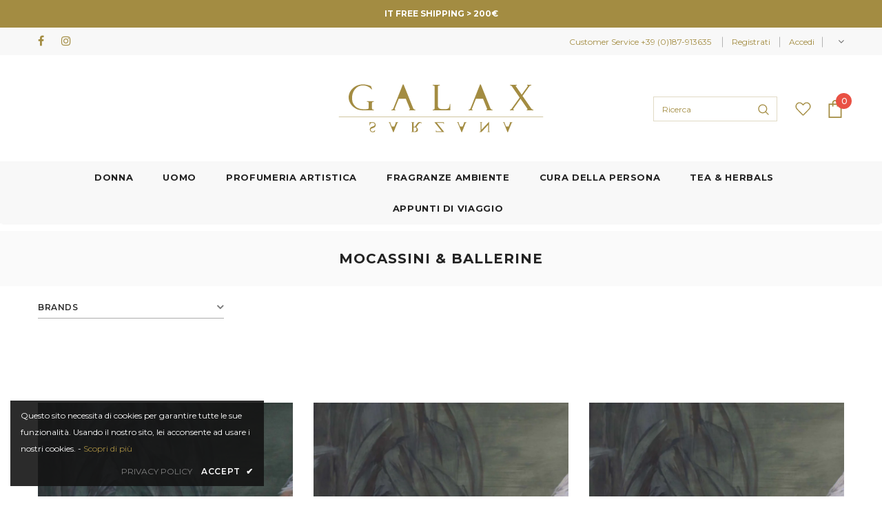

--- FILE ---
content_type: text/html; charset=utf-8
request_url: https://www.galaxsarzana.com/collections/ballerine-sandali-gioiello-flat-donna-timeless-elegance
body_size: 42453
content:
<!doctype html>
<!--[if lt IE 7]><html class="no-js lt-ie9 lt-ie8 lt-ie7" lang="en"> <![endif]-->
<!--[if IE 7]><html class="no-js lt-ie9 lt-ie8" lang="en"> <![endif]-->
<!--[if IE 8]><html class="no-js lt-ie9" lang="en"> <![endif]-->
<!--[if IE 9 ]><html class="ie9 no-js"> <![endif]-->
<!--[if (gt IE 9)|!(IE)]><!--> <html class="no-js"> <!--<![endif]-->
<head>

  <!-- Basic page needs ================================================== -->
  <meta charset="utf-8">
  <meta http-equiv="X-UA-Compatible" content="IE=edge,chrome=1">
	<!-- Google Tag Manager -->
<script>(function(w,d,s,l,i){w[l]=w[l]||[];w[l].push({'gtm.start':
new Date().getTime(),event:'gtm.js'});var f=d.getElementsByTagName(s)[0],
j=d.createElement(s),dl=l!='dataLayer'?'&l='+l:'';j.async=true;j.src=
'https://www.googletagmanager.com/gtm.js?id='+i+dl;f.parentNode.insertBefore(j,f);
})(window,document,'script','dataLayer','GTM-PVSQ8TD');</script>
<!-- End Google Tag Manager -->

  
  <!-- Title and description ================================================== -->
  <title>
  Ballerine e Sandali Flat | Galax Sarzana - Relaxed Luxury Shopping &ndash; GalaxSarzana
  </title>

  
  <meta name="description" content="Lasciati conquistare dalle intramontabili ballerine ed i preziosi sandali gioiello flat dall&#39;anima chic &amp; timeless. Scopri le collezioni sulla Bouque Online di Galax Sarzana.">
  

  
  <link rel="canonical" href="https://www.galaxsarzana.com/collections/ballerine-sandali-gioiello-flat-donna-timeless-elegance" />
  

  
  

  <!-- Soal Display Regular import -->
  <link href="https//db.onlinewebfonts.com/c/4c4c08af466e9ad071b6d69cf44093df?family=Saol+Display+Regular" rel="stylesheet" type="text/css"/>

  <!-- Product meta ================================================== -->
  


  <meta property="og:type" content="website">
  <meta property="og:title" content="Ballerine e Sandali Flat | Galax Sarzana - Relaxed Luxury Shopping">
  
  <meta property="og:image" content="http://www.galaxsarzana.com/cdn/shop/files/open_graph_grande.png?v=1614336339">
  <meta property="og:image:secure_url" content="https://www.galaxsarzana.com/cdn/shop/files/open_graph_grande.png?v=1614336339">
  


  <meta property="og:description" content="Lasciati conquistare dalle intramontabili ballerine ed i preziosi sandali gioiello flat dall&#39;anima chic &amp; timeless. Scopri le collezioni sulla Bouque Online di Galax Sarzana.">


  <meta property="og:url" content="https://www.galaxsarzana.com/collections/ballerine-sandali-gioiello-flat-donna-timeless-elegance">
  <meta property="og:site_name" content="GalaxSarzana">
  <!-- /snippets/twitter-card.liquid -->






<meta name="twitter:image" content="https://www.galaxsarzana.com/cdn/shop/files/open_graph_grande.png?v=1614336339">
<meta name="twitter:image:width" content="240">
<meta name="twitter:image:height" content="240">




  <!-- Helpers ================================================== -->
  <meta name="viewport" content="width=device-width, initial-scale=1, maximum-scale=1, user-scalable=0, minimal-ui">
  
  <!-- Favicon -->
  
  <link rel="shortcut icon" href="//www.galaxsarzana.com/cdn/shop/files/favicon_32x32.png?v=1614332688" type="image/png">
  
 
   <!-- fonts -->
  
<script type="text/javascript">
  WebFontConfig = {
    google: { families: [ 
      
          'Montserrat:100,200,300,400,500,600,700,800,900'
	  
      
      	
      		,
      	      
        'Montserrat:100,200,300,400,500,600,700,800,900'
	  
    ] }
  };
  
  (function() {
    var wf = document.createElement('script');
    wf.src = ('https:' == document.location.protocol ? 'https' : 'http') +
      '://ajax.googleapis.com/ajax/libs/webfont/1/webfont.js';
    wf.type = 'text/javascript';
    wf.async = 'true';
    var s = document.getElementsByTagName('script')[0];
    s.parentNode.insertBefore(wf, s);
  })(); 
</script>

  
  <!-- Styles -->
  <link href="//www.galaxsarzana.com/cdn/shop/t/3/assets/vendor.min.css?v=100472052405884710241606233367" rel="stylesheet" type="text/css" media="all" />
<link href="//www.galaxsarzana.com/cdn/shop/t/3/assets/theme-styles.scss.css?v=83218083134609954981764021436" rel="stylesheet" type="text/css" media="all" />
<link href="//www.galaxsarzana.com/cdn/shop/t/3/assets/theme-styles-responsive.scss.css?v=182506671602853443801606233394" rel="stylesheet" type="text/css" media="all" />
  
   <!-- Scripts -->
  <script src="//www.galaxsarzana.com/cdn/shop/t/3/assets/jquery.min.js?v=56888366816115934351606233357" type="text/javascript"></script>
<script src="//www.galaxsarzana.com/cdn/shop/t/3/assets/jquery-cookie.min.js?v=72365755745404048181606233356" type="text/javascript"></script>
<script src="//www.galaxsarzana.com/cdn/shop/t/3/assets/lazysizes.min.js?v=84414966064882348651606233360" type="text/javascript"></script>

<script>
  	window.lazySizesConfig = window.lazySizesConfig || {};
    lazySizesConfig.loadMode = 1;
    window.lazySizesConfig.init = false;
    lazySizes.init();
  
    window.ajax_cart = "upsell";
    window.money_format = "€{{amount_with_comma_separator}}";//"€{{amount_with_comma_separator}} EUR";
    window.shop_currency = "EUR";
    window.show_multiple_currencies = false;
    window.use_color_swatch = true;
    window.color_swatch_style = "normal";
    window.enable_sidebar_multiple_choice = true;
    window.file_url = "//www.galaxsarzana.com/cdn/shop/files/?6427";
    window.asset_url = "";
    window.router = "";
    window.swatch_recently = "colore";
    
    window.inventory_text = {
        in_stock: "Disponibile",
        many_in_stock: "Molta disponibilità",
        out_of_stock: "Esaurito",
        add_to_cart: "Aggiungi al carrello",
        add_all_to_cart: "Aggiungi tutto al carrello",
        sold_out: "Esaurito",
        select_options : "Seleziona opzione",
        unavailable: "Non disponibile",
        no_more_product: "Non ci sono altri prodotti",
        show_options: "Mostra le varianti",
        hide_options: "Nascondi le varianti",
        adding : "Aggiungendo",
        thank_you : "Grazie!",
        add_more : "Aggiungi altro",
        cart_feedback : "Aggiunto",
        add_wishlist : "Aggiungi alla Dream List",
        remove_wishlist : "Rimuovi Dream List",
        previous: "Precedente",
        next: "Successivo",
      	pre_order : "Pre Ordina",
    };
    window.multi_lang = false;
    window.infinity_scroll_feature = true;
    window.newsletter_popup = true;
</script>

  <!-- Header hook for plugins ================================ -->
  
  
  <script>window.performance && window.performance.mark && window.performance.mark('shopify.content_for_header.start');</script><meta name="google-site-verification" content="SIlySFthRtlHuKDNqZwJq7pduUaIkyalW5V-E5BQqzY">
<meta id="shopify-digital-wallet" name="shopify-digital-wallet" content="/40773451931/digital_wallets/dialog">
<meta name="shopify-checkout-api-token" content="293e6a1caa52447f73a4cd94259e18a0">
<meta id="in-context-paypal-metadata" data-shop-id="40773451931" data-venmo-supported="false" data-environment="production" data-locale="it_IT" data-paypal-v4="true" data-currency="EUR">
<link rel="alternate" type="application/atom+xml" title="Feed" href="/collections/ballerine-sandali-gioiello-flat-donna-timeless-elegance.atom" />
<link rel="alternate" type="application/json+oembed" href="https://www.galaxsarzana.com/collections/ballerine-sandali-gioiello-flat-donna-timeless-elegance.oembed">
<script async="async" src="/checkouts/internal/preloads.js?locale=it-IT"></script>
<link rel="preconnect" href="https://shop.app" crossorigin="anonymous">
<script async="async" src="https://shop.app/checkouts/internal/preloads.js?locale=it-IT&shop_id=40773451931" crossorigin="anonymous"></script>
<script id="apple-pay-shop-capabilities" type="application/json">{"shopId":40773451931,"countryCode":"IT","currencyCode":"EUR","merchantCapabilities":["supports3DS"],"merchantId":"gid:\/\/shopify\/Shop\/40773451931","merchantName":"GalaxSarzana","requiredBillingContactFields":["postalAddress","email","phone"],"requiredShippingContactFields":["postalAddress","email","phone"],"shippingType":"shipping","supportedNetworks":["visa","maestro","masterCard","amex"],"total":{"type":"pending","label":"GalaxSarzana","amount":"1.00"},"shopifyPaymentsEnabled":true,"supportsSubscriptions":true}</script>
<script id="shopify-features" type="application/json">{"accessToken":"293e6a1caa52447f73a4cd94259e18a0","betas":["rich-media-storefront-analytics"],"domain":"www.galaxsarzana.com","predictiveSearch":true,"shopId":40773451931,"locale":"it"}</script>
<script>var Shopify = Shopify || {};
Shopify.shop = "galaxsarzana.myshopify.com";
Shopify.locale = "it";
Shopify.currency = {"active":"EUR","rate":"1.0"};
Shopify.country = "IT";
Shopify.theme = {"name":"Copia di Ella-3.0.0-sections-ready","id":115782779035,"schema_name":"Ella","schema_version":"3.0.0","theme_store_id":null,"role":"main"};
Shopify.theme.handle = "null";
Shopify.theme.style = {"id":null,"handle":null};
Shopify.cdnHost = "www.galaxsarzana.com/cdn";
Shopify.routes = Shopify.routes || {};
Shopify.routes.root = "/";</script>
<script type="module">!function(o){(o.Shopify=o.Shopify||{}).modules=!0}(window);</script>
<script>!function(o){function n(){var o=[];function n(){o.push(Array.prototype.slice.apply(arguments))}return n.q=o,n}var t=o.Shopify=o.Shopify||{};t.loadFeatures=n(),t.autoloadFeatures=n()}(window);</script>
<script>
  window.ShopifyPay = window.ShopifyPay || {};
  window.ShopifyPay.apiHost = "shop.app\/pay";
  window.ShopifyPay.redirectState = null;
</script>
<script id="shop-js-analytics" type="application/json">{"pageType":"collection"}</script>
<script defer="defer" async type="module" src="//www.galaxsarzana.com/cdn/shopifycloud/shop-js/modules/v2/client.init-shop-cart-sync_J_D_oU2-.it.esm.js"></script>
<script defer="defer" async type="module" src="//www.galaxsarzana.com/cdn/shopifycloud/shop-js/modules/v2/chunk.common_BV8fZAz3.esm.js"></script>
<script type="module">
  await import("//www.galaxsarzana.com/cdn/shopifycloud/shop-js/modules/v2/client.init-shop-cart-sync_J_D_oU2-.it.esm.js");
await import("//www.galaxsarzana.com/cdn/shopifycloud/shop-js/modules/v2/chunk.common_BV8fZAz3.esm.js");

  window.Shopify.SignInWithShop?.initShopCartSync?.({"fedCMEnabled":true,"windoidEnabled":true});

</script>
<script>
  window.Shopify = window.Shopify || {};
  if (!window.Shopify.featureAssets) window.Shopify.featureAssets = {};
  window.Shopify.featureAssets['shop-js'] = {"shop-cart-sync":["modules/v2/client.shop-cart-sync_CnV3DpDz.it.esm.js","modules/v2/chunk.common_BV8fZAz3.esm.js"],"init-fed-cm":["modules/v2/client.init-fed-cm_DHFFeV_C.it.esm.js","modules/v2/chunk.common_BV8fZAz3.esm.js"],"init-shop-email-lookup-coordinator":["modules/v2/client.init-shop-email-lookup-coordinator_Dxp_oAdf.it.esm.js","modules/v2/chunk.common_BV8fZAz3.esm.js"],"shop-cash-offers":["modules/v2/client.shop-cash-offers_DaRJys4N.it.esm.js","modules/v2/chunk.common_BV8fZAz3.esm.js","modules/v2/chunk.modal_DkkyY8lU.esm.js"],"init-shop-cart-sync":["modules/v2/client.init-shop-cart-sync_J_D_oU2-.it.esm.js","modules/v2/chunk.common_BV8fZAz3.esm.js"],"init-windoid":["modules/v2/client.init-windoid_Ck59CLf2.it.esm.js","modules/v2/chunk.common_BV8fZAz3.esm.js"],"shop-toast-manager":["modules/v2/client.shop-toast-manager_lPcGmglq.it.esm.js","modules/v2/chunk.common_BV8fZAz3.esm.js"],"pay-button":["modules/v2/client.pay-button_D7-VpqRn.it.esm.js","modules/v2/chunk.common_BV8fZAz3.esm.js"],"shop-button":["modules/v2/client.shop-button_BjgISrh5.it.esm.js","modules/v2/chunk.common_BV8fZAz3.esm.js"],"shop-login-button":["modules/v2/client.shop-login-button_CNBwUN3x.it.esm.js","modules/v2/chunk.common_BV8fZAz3.esm.js","modules/v2/chunk.modal_DkkyY8lU.esm.js"],"avatar":["modules/v2/client.avatar_BTnouDA3.it.esm.js"],"shop-follow-button":["modules/v2/client.shop-follow-button_CZJyPbjV.it.esm.js","modules/v2/chunk.common_BV8fZAz3.esm.js","modules/v2/chunk.modal_DkkyY8lU.esm.js"],"init-customer-accounts-sign-up":["modules/v2/client.init-customer-accounts-sign-up_CSsxFFQu.it.esm.js","modules/v2/client.shop-login-button_CNBwUN3x.it.esm.js","modules/v2/chunk.common_BV8fZAz3.esm.js","modules/v2/chunk.modal_DkkyY8lU.esm.js"],"init-shop-for-new-customer-accounts":["modules/v2/client.init-shop-for-new-customer-accounts_BRUGjW-W.it.esm.js","modules/v2/client.shop-login-button_CNBwUN3x.it.esm.js","modules/v2/chunk.common_BV8fZAz3.esm.js","modules/v2/chunk.modal_DkkyY8lU.esm.js"],"init-customer-accounts":["modules/v2/client.init-customer-accounts_BXpIF47Z.it.esm.js","modules/v2/client.shop-login-button_CNBwUN3x.it.esm.js","modules/v2/chunk.common_BV8fZAz3.esm.js","modules/v2/chunk.modal_DkkyY8lU.esm.js"],"checkout-modal":["modules/v2/client.checkout-modal_C2dwORHO.it.esm.js","modules/v2/chunk.common_BV8fZAz3.esm.js","modules/v2/chunk.modal_DkkyY8lU.esm.js"],"lead-capture":["modules/v2/client.lead-capture_B_fX_jPv.it.esm.js","modules/v2/chunk.common_BV8fZAz3.esm.js","modules/v2/chunk.modal_DkkyY8lU.esm.js"],"shop-login":["modules/v2/client.shop-login_DRrdevzp.it.esm.js","modules/v2/chunk.common_BV8fZAz3.esm.js","modules/v2/chunk.modal_DkkyY8lU.esm.js"],"payment-terms":["modules/v2/client.payment-terms_bQ6fKe1x.it.esm.js","modules/v2/chunk.common_BV8fZAz3.esm.js","modules/v2/chunk.modal_DkkyY8lU.esm.js"]};
</script>
<script>(function() {
  var isLoaded = false;
  function asyncLoad() {
    if (isLoaded) return;
    isLoaded = true;
    var urls = ["https:\/\/chimpstatic.com\/mcjs-connected\/js\/users\/b9a1ee43c1ad624601db499ad\/8cb1e367b3e67534f099eaca5.js?shop=galaxsarzana.myshopify.com","https:\/\/ecommplugins-scripts.trustpilot.com\/v2.1\/js\/header.min.js?settings=eyJrZXkiOiJkeDg3cjV4eW1sVVB3YXEyIiwicyI6Im5vbmUifQ==\u0026shop=galaxsarzana.myshopify.com","https:\/\/ecommplugins-trustboxsettings.trustpilot.com\/galaxsarzana.myshopify.com.js?settings=1617880633124\u0026shop=galaxsarzana.myshopify.com","https:\/\/s3.eu-west-1.amazonaws.com\/production-klarna-il-shopify-osm\/a6c5e37d3b587ca7438f15aa90b429b47085a035\/galaxsarzana.myshopify.com-1708605601685.js?shop=galaxsarzana.myshopify.com"];
    for (var i = 0; i < urls.length; i++) {
      var s = document.createElement('script');
      s.type = 'text/javascript';
      s.async = true;
      s.src = urls[i];
      var x = document.getElementsByTagName('script')[0];
      x.parentNode.insertBefore(s, x);
    }
  };
  if(window.attachEvent) {
    window.attachEvent('onload', asyncLoad);
  } else {
    window.addEventListener('load', asyncLoad, false);
  }
})();</script>
<script id="__st">var __st={"a":40773451931,"offset":3600,"reqid":"24850b83-474d-43db-b8d0-a2b7bc0a6f62-1765000608","pageurl":"www.galaxsarzana.com\/collections\/ballerine-sandali-gioiello-flat-donna-timeless-elegance","u":"83704d0597c9","p":"collection","rtyp":"collection","rid":200534163611};</script>
<script>window.ShopifyPaypalV4VisibilityTracking = true;</script>
<script id="captcha-bootstrap">!function(){'use strict';const t='contact',e='account',n='new_comment',o=[[t,t],['blogs',n],['comments',n],[t,'customer']],c=[[e,'customer_login'],[e,'guest_login'],[e,'recover_customer_password'],[e,'create_customer']],r=t=>t.map((([t,e])=>`form[action*='/${t}']:not([data-nocaptcha='true']) input[name='form_type'][value='${e}']`)).join(','),a=t=>()=>t?[...document.querySelectorAll(t)].map((t=>t.form)):[];function s(){const t=[...o],e=r(t);return a(e)}const i='password',u='form_key',d=['recaptcha-v3-token','g-recaptcha-response','h-captcha-response',i],f=()=>{try{return window.sessionStorage}catch{return}},m='__shopify_v',_=t=>t.elements[u];function p(t,e,n=!1){try{const o=window.sessionStorage,c=JSON.parse(o.getItem(e)),{data:r}=function(t){const{data:e,action:n}=t;return t[m]||n?{data:e,action:n}:{data:t,action:n}}(c);for(const[e,n]of Object.entries(r))t.elements[e]&&(t.elements[e].value=n);n&&o.removeItem(e)}catch(o){console.error('form repopulation failed',{error:o})}}const l='form_type',E='cptcha';function T(t){t.dataset[E]=!0}const w=window,h=w.document,L='Shopify',v='ce_forms',y='captcha';let A=!1;((t,e)=>{const n=(g='f06e6c50-85a8-45c8-87d0-21a2b65856fe',I='https://cdn.shopify.com/shopifycloud/storefront-forms-hcaptcha/ce_storefront_forms_captcha_hcaptcha.v1.5.2.iife.js',D={infoText:'Protetto da hCaptcha',privacyText:'Privacy',termsText:'Termini'},(t,e,n)=>{const o=w[L][v],c=o.bindForm;if(c)return c(t,g,e,D).then(n);var r;o.q.push([[t,g,e,D],n]),r=I,A||(h.body.append(Object.assign(h.createElement('script'),{id:'captcha-provider',async:!0,src:r})),A=!0)});var g,I,D;w[L]=w[L]||{},w[L][v]=w[L][v]||{},w[L][v].q=[],w[L][y]=w[L][y]||{},w[L][y].protect=function(t,e){n(t,void 0,e),T(t)},Object.freeze(w[L][y]),function(t,e,n,w,h,L){const[v,y,A,g]=function(t,e,n){const i=e?o:[],u=t?c:[],d=[...i,...u],f=r(d),m=r(i),_=r(d.filter((([t,e])=>n.includes(e))));return[a(f),a(m),a(_),s()]}(w,h,L),I=t=>{const e=t.target;return e instanceof HTMLFormElement?e:e&&e.form},D=t=>v().includes(t);t.addEventListener('submit',(t=>{const e=I(t);if(!e)return;const n=D(e)&&!e.dataset.hcaptchaBound&&!e.dataset.recaptchaBound,o=_(e),c=g().includes(e)&&(!o||!o.value);(n||c)&&t.preventDefault(),c&&!n&&(function(t){try{if(!f())return;!function(t){const e=f();if(!e)return;const n=_(t);if(!n)return;const o=n.value;o&&e.removeItem(o)}(t);const e=Array.from(Array(32),(()=>Math.random().toString(36)[2])).join('');!function(t,e){_(t)||t.append(Object.assign(document.createElement('input'),{type:'hidden',name:u})),t.elements[u].value=e}(t,e),function(t,e){const n=f();if(!n)return;const o=[...t.querySelectorAll(`input[type='${i}']`)].map((({name:t})=>t)),c=[...d,...o],r={};for(const[a,s]of new FormData(t).entries())c.includes(a)||(r[a]=s);n.setItem(e,JSON.stringify({[m]:1,action:t.action,data:r}))}(t,e)}catch(e){console.error('failed to persist form',e)}}(e),e.submit())}));const S=(t,e)=>{t&&!t.dataset[E]&&(n(t,e.some((e=>e===t))),T(t))};for(const o of['focusin','change'])t.addEventListener(o,(t=>{const e=I(t);D(e)&&S(e,y())}));const B=e.get('form_key'),M=e.get(l),P=B&&M;t.addEventListener('DOMContentLoaded',(()=>{const t=y();if(P)for(const e of t)e.elements[l].value===M&&p(e,B);[...new Set([...A(),...v().filter((t=>'true'===t.dataset.shopifyCaptcha))])].forEach((e=>S(e,t)))}))}(h,new URLSearchParams(w.location.search),n,t,e,['guest_login'])})(!0,!1)}();</script>
<script integrity="sha256-52AcMU7V7pcBOXWImdc/TAGTFKeNjmkeM1Pvks/DTgc=" data-source-attribution="shopify.loadfeatures" defer="defer" src="//www.galaxsarzana.com/cdn/shopifycloud/storefront/assets/storefront/load_feature-81c60534.js" crossorigin="anonymous"></script>
<script crossorigin="anonymous" defer="defer" src="//www.galaxsarzana.com/cdn/shopifycloud/storefront/assets/shopify_pay/storefront-65b4c6d7.js?v=20250812"></script>
<script data-source-attribution="shopify.dynamic_checkout.dynamic.init">var Shopify=Shopify||{};Shopify.PaymentButton=Shopify.PaymentButton||{isStorefrontPortableWallets:!0,init:function(){window.Shopify.PaymentButton.init=function(){};var t=document.createElement("script");t.src="https://www.galaxsarzana.com/cdn/shopifycloud/portable-wallets/latest/portable-wallets.it.js",t.type="module",document.head.appendChild(t)}};
</script>
<script data-source-attribution="shopify.dynamic_checkout.buyer_consent">
  function portableWalletsHideBuyerConsent(e){var t=document.getElementById("shopify-buyer-consent"),n=document.getElementById("shopify-subscription-policy-button");t&&n&&(t.classList.add("hidden"),t.setAttribute("aria-hidden","true"),n.removeEventListener("click",e))}function portableWalletsShowBuyerConsent(e){var t=document.getElementById("shopify-buyer-consent"),n=document.getElementById("shopify-subscription-policy-button");t&&n&&(t.classList.remove("hidden"),t.removeAttribute("aria-hidden"),n.addEventListener("click",e))}window.Shopify?.PaymentButton&&(window.Shopify.PaymentButton.hideBuyerConsent=portableWalletsHideBuyerConsent,window.Shopify.PaymentButton.showBuyerConsent=portableWalletsShowBuyerConsent);
</script>
<script data-source-attribution="shopify.dynamic_checkout.cart.bootstrap">document.addEventListener("DOMContentLoaded",(function(){function t(){return document.querySelector("shopify-accelerated-checkout-cart, shopify-accelerated-checkout")}if(t())Shopify.PaymentButton.init();else{new MutationObserver((function(e,n){t()&&(Shopify.PaymentButton.init(),n.disconnect())})).observe(document.body,{childList:!0,subtree:!0})}}));
</script>
<link id="shopify-accelerated-checkout-styles" rel="stylesheet" media="screen" href="https://www.galaxsarzana.com/cdn/shopifycloud/portable-wallets/latest/accelerated-checkout-backwards-compat.css" crossorigin="anonymous">
<style id="shopify-accelerated-checkout-cart">
        #shopify-buyer-consent {
  margin-top: 1em;
  display: inline-block;
  width: 100%;
}

#shopify-buyer-consent.hidden {
  display: none;
}

#shopify-subscription-policy-button {
  background: none;
  border: none;
  padding: 0;
  text-decoration: underline;
  font-size: inherit;
  cursor: pointer;
}

#shopify-subscription-policy-button::before {
  box-shadow: none;
}

      </style>

<script>window.performance && window.performance.mark && window.performance.mark('shopify.content_for_header.end');</script>

  <!--[if lt IE 9]>
  <script src="//html5shiv.googlecode.com/svn/trunk/html5.js" type="text/javascript"></script>
  <![endif]-->

  
  
  

  <script>

    Shopify.productOptionsMap = {};
    Shopify.quickViewOptionsMap = {};

    Shopify.updateOptionsInSelector = function(selectorIndex, wrapperSlt) {
        Shopify.optionsMap = wrapperSlt === '.product' ? Shopify.productOptionsMap : Shopify.quickViewOptionsMap;

        switch (selectorIndex) {
            case 0:
                var key = 'root';
                var selector = $(wrapperSlt + ' .single-option-selector:eq(0)');
                break;
            case 1:
                var key = $(wrapperSlt + ' .single-option-selector:eq(0)').val();
                var selector = $(wrapperSlt + ' .single-option-selector:eq(1)');
                break;
            case 2:
                var key = $(wrapperSlt + ' .single-option-selector:eq(0)').val();
                key += ' / ' + $(wrapperSlt + ' .single-option-selector:eq(1)').val();
                var selector = $(wrapperSlt + ' .single-option-selector:eq(2)');
        }

        var initialValue = selector.val();

        selector.empty();

        var availableOptions = Shopify.optionsMap[key];

        if (availableOptions && availableOptions.length) {
            for (var i = 0; i < availableOptions.length; i++) {
                var option = availableOptions[i];

                var newOption = $('<option></option>').val(option).html(option);

                selector.append(newOption);
            }

            $(wrapperSlt + ' .swatch[data-option-index="' + selectorIndex + '"] .swatch-element').each(function() {
                if ($.inArray($(this).attr('data-value'), availableOptions) !== -1) {
                    $(this).removeClass('soldout').find(':radio').removeAttr('disabled', 'disabled').removeAttr('checked');
                }
                else {
                    $(this).addClass('soldout').find(':radio').removeAttr('checked').attr('disabled', 'disabled');
                }
            });

            if ($.inArray(initialValue, availableOptions) !== -1) {
                selector.val(initialValue);
            }

            selector.trigger('change');
        };
    };

    Shopify.linkOptionSelectors = function(product, wrapperSlt) {
        // Building our mapping object.
        Shopify.optionsMap = wrapperSlt === '.product' ? Shopify.productOptionsMap : Shopify.quickViewOptionsMap;

        for (var i = 0; i < product.variants.length; i++) {
            var variant = product.variants[i];

            if (variant.available) {
                // Gathering values for the 1st drop-down.
                Shopify.optionsMap['root'] = Shopify.optionsMap['root'] || [];

                Shopify.optionsMap['root'].push(variant.option1);
                Shopify.optionsMap['root'] = Shopify.uniq(Shopify.optionsMap['root']);

                // Gathering values for the 2nd drop-down.
                if (product.options.length > 1) {
                var key = variant.option1;
                    Shopify.optionsMap[key] = Shopify.optionsMap[key] || [];
                    Shopify.optionsMap[key].push(variant.option2);
                    Shopify.optionsMap[key] = Shopify.uniq(Shopify.optionsMap[key]);
                }

                // Gathering values for the 3rd drop-down.
                if (product.options.length === 3) {
                    var key = variant.option1 + ' / ' + variant.option2;
                    Shopify.optionsMap[key] = Shopify.optionsMap[key] || [];
                    Shopify.optionsMap[key].push(variant.option3);
                    Shopify.optionsMap[key] = Shopify.uniq(Shopify.optionsMap[key]);
                }
            }
        };

        // Update options right away.
        Shopify.updateOptionsInSelector(0, wrapperSlt);

        if (product.options.length > 1) Shopify.updateOptionsInSelector(1, wrapperSlt);
        if (product.options.length === 3) Shopify.updateOptionsInSelector(2, wrapperSlt);

        // When there is an update in the first dropdown.
        $(wrapperSlt + " .single-option-selector:eq(0)").change(function() {
            Shopify.updateOptionsInSelector(1, wrapperSlt);
            if (product.options.length === 3) Shopify.updateOptionsInSelector(2, wrapperSlt);
            return true;
        });

        // When there is an update in the second dropdown.
        $(wrapperSlt + " .single-option-selector:eq(1)").change(function() {
            if (product.options.length === 3) Shopify.updateOptionsInSelector(2, wrapperSlt);
            return true;
        });
    };
</script>

<!-- "snippets/hulkcode_common.liquid" was not rendered, the associated app was uninstalled -->

  

<script>

  // https://tc39.github.io/ecma262/#sec-array.prototype.find
  if (!Array.prototype.find) {
    Object.defineProperty(Array.prototype, 'find', {
      value: function(predicate) {
        // 1. Let O be ? ToObject(this value).
        if (this == null) {
          throw TypeError('"this" is null or not defined');
        }

        var o = Object(this);

        // 2. Let len be ? ToLength(? Get(O, "length")).
        var len = o.length >>> 0;

        // 3. If IsCallable(predicate) is false, throw a TypeError exception.
        if (typeof predicate !== 'function') {
          throw TypeError('predicate must be a function');
        }

        // 4. If thisArg was supplied, let T be thisArg; else let T be undefined.
        var thisArg = arguments[1];

        // 5. Let k be 0.
        var k = 0;

        // 6. Repeat, while k < len
        while (k < len) {
          // a. Let Pk be ! ToString(k).
          // b. Let kValue be ? Get(O, Pk).
          // c. Let testResult be ToBoolean(? Call(predicate, T, < kValue, k, O >)).
          // d. If testResult is true, return kValue.
          var kValue = o[k];
          if (predicate.call(thisArg, kValue, k, o)) {
            return kValue;
          }
          // e. Increase k by 1.
          k++;
        }

        // 7. Return undefined.
        return undefined;
      },
      configurable: true,
      writable: true
    });
  }

  (function () {

    var useInternationalDomains = false;

    function buildLanguageList() {
      var languageListJson = '[{\
"name": "Italiano",\
"endonym_name": "Italiano",\
"iso_code": "it",\
"primary": true,\
"flag": "//www.galaxsarzana.com/cdn/shop/t/3/assets/it.png?6427",\
"domain": null\
}]';
      return JSON.parse(languageListJson);
    }

    function getSavedLocale(langList) {
      var savedLocale = localStorage.getItem('translation-lab-lang');
      var sl = savedLocale ? langList.find(x => x.iso_code.toLowerCase() === savedLocale.toLowerCase()) : null;
      return sl ? sl.iso_code : null;
    }

    function getBrowserLocale(langList) {
      var browserLocale = navigator.language;
      if (browserLocale) {
        var localeParts = browserLocale.split('-');
        var bl = localeParts[0] ? langList.find(x => x.iso_code.toLowerCase().startsWith(localeParts[0])) : null;
        return bl ? bl.iso_code : null;
      } else {
        return null;
      }
    }

    function redirectUrlBuilderFunction(primaryLocale) {
      var shopDomain = 'https://www.galaxsarzana.com';
      if (window.Shopify && window.Shopify.designMode) {
        shopDomain = 'https://galaxsarzana.myshopify.com';
      }
      var currentLocale = 'it'.toLowerCase();
      var currentLocaleRegEx = new RegExp('^\/' + currentLocale, "ig");
      var primaryLocaleLower = primaryLocale.toLowerCase();
      var pathname = window.location.pathname;
      var queryString = window.location.search || '';
      return function build(redirectLocale) {
        if (!redirectLocale) {
          return null;
        }
        var redirectLocaleLower = redirectLocale.toLowerCase();
        if (currentLocale !== redirectLocaleLower) {
          if (useInternationalDomains) {
            //var languageList = buildLanguageList();
            //var internationalDomain = languageList.find(function (x) { return x.iso_code.toLowerCase() === redirectLocaleLower; });
            //if (internationalDomain) {
            //  return 'https://' + internationalDomain.domain + pathname + queryString;
            //}
          }
          else {
            if (redirectLocaleLower === primaryLocaleLower) {
              return shopDomain + pathname.replace(currentLocaleRegEx, '') + queryString;
            } else if (primaryLocaleLower === currentLocale) {
              return shopDomain + '/' + redirectLocaleLower + pathname + queryString;
            } else {
              return shopDomain + '/' + pathname.replace(currentLocaleRegEx, redirectLocaleLower) + queryString;
            }
          }
        }
        return null;
      }
    }

    function getRedirectLocale(languageList) {
      var savedLocale = getSavedLocale(languageList);
      var browserLocale = getBrowserLocale(languageList);
      var preferredLocale = null;

      var redirectLocale = null;

      if (savedLocale) {
        redirectLocale = savedLocale;
      } else if (preferredLocale) {
        redirectLocale = preferredLocale;
      } else if (browserLocale) {
        redirectLocale = browserLocale;
      }
      return redirectLocale;
    }

    function configure() {
      var languageList = buildLanguageList();
      var primaryLanguage = languageList.find(function (x) { return x.primary; });
      if (!primaryLanguage && !primaryLanguage.iso_code) {
        // error: there should be atleast one language set as primary
        return;
      }

      var redirectUrlBuilder = redirectUrlBuilderFunction(primaryLanguage.iso_code);

      var redirectLocale = getRedirectLocale(languageList);

      var redirectUrl = redirectUrlBuilder(redirectLocale);
      redirectUrl && window.location.assign(redirectUrl);
    }

    if (window.Shopify && window.Shopify.designMode) {
      return;
    }

    var botPatterns = "(bot|Googlebot\/|Googlebot-Mobile|Googlebot-Image|Googlebot-News|Googlebot-Video|AdsBot-Google([^-]|$)|AdsBot-Google-Mobile|Feedfetcher-Google|Mediapartners-Google|APIs-Google|Page|Speed|Insights|Lighthouse|bingbot|Slurp|exabot|ia_archiver|YandexBot|YandexImages|YandexAccessibilityBot|YandexMobileBot|YandexMetrika|YandexTurbo|YandexImageResizer|YandexVideo|YandexAdNet|YandexBlogs|YandexCalendar|YandexDirect|YandexFavicons|YaDirectFetcher|YandexForDomain|YandexMarket|YandexMedia|YandexMobileScreenShotBot|YandexNews|YandexOntoDB|YandexPagechecker|YandexPartner|YandexRCA|YandexSearchShop|YandexSitelinks|YandexSpravBot|YandexTracker|YandexVertis|YandexVerticals|YandexWebmaster|YandexScreenshotBot|Baiduspider|facebookexternalhit|Sogou|DuckDuckBot|BUbiNG|crawler4j|S[eE][mM]rushBot|Google-Adwords-Instant|BingPreview\/|Bark[rR]owler|DuckDuckGo-Favicons-Bot|AppEngine-Google|Google Web Preview|acapbot|Baidu-YunGuanCe|Feedly|Feedspot|google-xrawler|Google-Structured-Data-Testing-Tool|Google-PhysicalWeb|Google Favicon|Google-Site-Verification|Gwene|SentiBot|FreshRSS)";
    var re = new RegExp(botPatterns, 'i');
    if (!re.test(navigator.userAgent)) {
      configure();
    }

  })();
</script>
  <!-- Hotjar Tracking Code for https://www.galaxsarzana.com/ -->
 
  <script>
    (function(h,o,t,j,a,r){
        h.hj=h.hj||function(){(h.hj.q=h.hj.q||[]).push(arguments)};
        h._hjSettings={hjid:2337785,hjsv:6};
        a=o.getElementsByTagName('head')[0];
        r=o.createElement('script');r.async=1;
        r.src=t+h._hjSettings.hjid+j+h._hjSettings.hjsv;
        a.appendChild(r);
    })(window,document,'https://static.hotjar.com/c/hotjar-','.js?sv=');
</script>
    <meta name="google-site-verification" content="SIlySFthRtlHuKDNqZwJq7pduUaIkyalW5V-E5BQqzY" />

  <meta name="google-site-verification" content="SIlySFthRtlHuKDNqZwJq7pduUaIkyalW5V-E5BQqzY" />

<link href="https://monorail-edge.shopifysvc.com" rel="dns-prefetch">
<script>(function(){if ("sendBeacon" in navigator && "performance" in window) {try {var session_token_from_headers = performance.getEntriesByType('navigation')[0].serverTiming.find(x => x.name == '_s').description;} catch {var session_token_from_headers = undefined;}var session_cookie_matches = document.cookie.match(/_shopify_s=([^;]*)/);var session_token_from_cookie = session_cookie_matches && session_cookie_matches.length === 2 ? session_cookie_matches[1] : "";var session_token = session_token_from_headers || session_token_from_cookie || "";function handle_abandonment_event(e) {var entries = performance.getEntries().filter(function(entry) {return /monorail-edge.shopifysvc.com/.test(entry.name);});if (!window.abandonment_tracked && entries.length === 0) {window.abandonment_tracked = true;var currentMs = Date.now();var navigation_start = performance.timing.navigationStart;var payload = {shop_id: 40773451931,url: window.location.href,navigation_start,duration: currentMs - navigation_start,session_token,page_type: "collection"};window.navigator.sendBeacon("https://monorail-edge.shopifysvc.com/v1/produce", JSON.stringify({schema_id: "online_store_buyer_site_abandonment/1.1",payload: payload,metadata: {event_created_at_ms: currentMs,event_sent_at_ms: currentMs}}));}}window.addEventListener('pagehide', handle_abandonment_event);}}());</script>
<script id="web-pixels-manager-setup">(function e(e,d,r,n,o){if(void 0===o&&(o={}),!Boolean(null===(a=null===(i=window.Shopify)||void 0===i?void 0:i.analytics)||void 0===a?void 0:a.replayQueue)){var i,a;window.Shopify=window.Shopify||{};var t=window.Shopify;t.analytics=t.analytics||{};var s=t.analytics;s.replayQueue=[],s.publish=function(e,d,r){return s.replayQueue.push([e,d,r]),!0};try{self.performance.mark("wpm:start")}catch(e){}var l=function(){var e={modern:/Edge?\/(1{2}[4-9]|1[2-9]\d|[2-9]\d{2}|\d{4,})\.\d+(\.\d+|)|Firefox\/(1{2}[4-9]|1[2-9]\d|[2-9]\d{2}|\d{4,})\.\d+(\.\d+|)|Chrom(ium|e)\/(9{2}|\d{3,})\.\d+(\.\d+|)|(Maci|X1{2}).+ Version\/(15\.\d+|(1[6-9]|[2-9]\d|\d{3,})\.\d+)([,.]\d+|)( \(\w+\)|)( Mobile\/\w+|) Safari\/|Chrome.+OPR\/(9{2}|\d{3,})\.\d+\.\d+|(CPU[ +]OS|iPhone[ +]OS|CPU[ +]iPhone|CPU IPhone OS|CPU iPad OS)[ +]+(15[._]\d+|(1[6-9]|[2-9]\d|\d{3,})[._]\d+)([._]\d+|)|Android:?[ /-](13[3-9]|1[4-9]\d|[2-9]\d{2}|\d{4,})(\.\d+|)(\.\d+|)|Android.+Firefox\/(13[5-9]|1[4-9]\d|[2-9]\d{2}|\d{4,})\.\d+(\.\d+|)|Android.+Chrom(ium|e)\/(13[3-9]|1[4-9]\d|[2-9]\d{2}|\d{4,})\.\d+(\.\d+|)|SamsungBrowser\/([2-9]\d|\d{3,})\.\d+/,legacy:/Edge?\/(1[6-9]|[2-9]\d|\d{3,})\.\d+(\.\d+|)|Firefox\/(5[4-9]|[6-9]\d|\d{3,})\.\d+(\.\d+|)|Chrom(ium|e)\/(5[1-9]|[6-9]\d|\d{3,})\.\d+(\.\d+|)([\d.]+$|.*Safari\/(?![\d.]+ Edge\/[\d.]+$))|(Maci|X1{2}).+ Version\/(10\.\d+|(1[1-9]|[2-9]\d|\d{3,})\.\d+)([,.]\d+|)( \(\w+\)|)( Mobile\/\w+|) Safari\/|Chrome.+OPR\/(3[89]|[4-9]\d|\d{3,})\.\d+\.\d+|(CPU[ +]OS|iPhone[ +]OS|CPU[ +]iPhone|CPU IPhone OS|CPU iPad OS)[ +]+(10[._]\d+|(1[1-9]|[2-9]\d|\d{3,})[._]\d+)([._]\d+|)|Android:?[ /-](13[3-9]|1[4-9]\d|[2-9]\d{2}|\d{4,})(\.\d+|)(\.\d+|)|Mobile Safari.+OPR\/([89]\d|\d{3,})\.\d+\.\d+|Android.+Firefox\/(13[5-9]|1[4-9]\d|[2-9]\d{2}|\d{4,})\.\d+(\.\d+|)|Android.+Chrom(ium|e)\/(13[3-9]|1[4-9]\d|[2-9]\d{2}|\d{4,})\.\d+(\.\d+|)|Android.+(UC? ?Browser|UCWEB|U3)[ /]?(15\.([5-9]|\d{2,})|(1[6-9]|[2-9]\d|\d{3,})\.\d+)\.\d+|SamsungBrowser\/(5\.\d+|([6-9]|\d{2,})\.\d+)|Android.+MQ{2}Browser\/(14(\.(9|\d{2,})|)|(1[5-9]|[2-9]\d|\d{3,})(\.\d+|))(\.\d+|)|K[Aa][Ii]OS\/(3\.\d+|([4-9]|\d{2,})\.\d+)(\.\d+|)/},d=e.modern,r=e.legacy,n=navigator.userAgent;return n.match(d)?"modern":n.match(r)?"legacy":"unknown"}(),u="modern"===l?"modern":"legacy",c=(null!=n?n:{modern:"",legacy:""})[u],f=function(e){return[e.baseUrl,"/wpm","/b",e.hashVersion,"modern"===e.buildTarget?"m":"l",".js"].join("")}({baseUrl:d,hashVersion:r,buildTarget:u}),m=function(e){var d=e.version,r=e.bundleTarget,n=e.surface,o=e.pageUrl,i=e.monorailEndpoint;return{emit:function(e){var a=e.status,t=e.errorMsg,s=(new Date).getTime(),l=JSON.stringify({metadata:{event_sent_at_ms:s},events:[{schema_id:"web_pixels_manager_load/3.1",payload:{version:d,bundle_target:r,page_url:o,status:a,surface:n,error_msg:t},metadata:{event_created_at_ms:s}}]});if(!i)return console&&console.warn&&console.warn("[Web Pixels Manager] No Monorail endpoint provided, skipping logging."),!1;try{return self.navigator.sendBeacon.bind(self.navigator)(i,l)}catch(e){}var u=new XMLHttpRequest;try{return u.open("POST",i,!0),u.setRequestHeader("Content-Type","text/plain"),u.send(l),!0}catch(e){return console&&console.warn&&console.warn("[Web Pixels Manager] Got an unhandled error while logging to Monorail."),!1}}}}({version:r,bundleTarget:l,surface:e.surface,pageUrl:self.location.href,monorailEndpoint:e.monorailEndpoint});try{o.browserTarget=l,function(e){var d=e.src,r=e.async,n=void 0===r||r,o=e.onload,i=e.onerror,a=e.sri,t=e.scriptDataAttributes,s=void 0===t?{}:t,l=document.createElement("script"),u=document.querySelector("head"),c=document.querySelector("body");if(l.async=n,l.src=d,a&&(l.integrity=a,l.crossOrigin="anonymous"),s)for(var f in s)if(Object.prototype.hasOwnProperty.call(s,f))try{l.dataset[f]=s[f]}catch(e){}if(o&&l.addEventListener("load",o),i&&l.addEventListener("error",i),u)u.appendChild(l);else{if(!c)throw new Error("Did not find a head or body element to append the script");c.appendChild(l)}}({src:f,async:!0,onload:function(){if(!function(){var e,d;return Boolean(null===(d=null===(e=window.Shopify)||void 0===e?void 0:e.analytics)||void 0===d?void 0:d.initialized)}()){var d=window.webPixelsManager.init(e)||void 0;if(d){var r=window.Shopify.analytics;r.replayQueue.forEach((function(e){var r=e[0],n=e[1],o=e[2];d.publishCustomEvent(r,n,o)})),r.replayQueue=[],r.publish=d.publishCustomEvent,r.visitor=d.visitor,r.initialized=!0}}},onerror:function(){return m.emit({status:"failed",errorMsg:"".concat(f," has failed to load")})},sri:function(e){var d=/^sha384-[A-Za-z0-9+/=]+$/;return"string"==typeof e&&d.test(e)}(c)?c:"",scriptDataAttributes:o}),m.emit({status:"loading"})}catch(e){m.emit({status:"failed",errorMsg:(null==e?void 0:e.message)||"Unknown error"})}}})({shopId: 40773451931,storefrontBaseUrl: "https://www.galaxsarzana.com",extensionsBaseUrl: "https://extensions.shopifycdn.com/cdn/shopifycloud/web-pixels-manager",monorailEndpoint: "https://monorail-edge.shopifysvc.com/unstable/produce_batch",surface: "storefront-renderer",enabledBetaFlags: ["2dca8a86"],webPixelsConfigList: [{"id":"1061683534","configuration":"{\"config\":\"{\\\"pixel_id\\\":\\\"G-44BXRNJKP7\\\",\\\"target_country\\\":\\\"IT\\\",\\\"gtag_events\\\":[{\\\"type\\\":\\\"search\\\",\\\"action_label\\\":[\\\"G-44BXRNJKP7\\\",\\\"AW-593263092\\\/_YisCIzV_YACEPTz8ZoC\\\"]},{\\\"type\\\":\\\"begin_checkout\\\",\\\"action_label\\\":[\\\"G-44BXRNJKP7\\\",\\\"AW-593263092\\\/uIm5CInV_YACEPTz8ZoC\\\"]},{\\\"type\\\":\\\"view_item\\\",\\\"action_label\\\":[\\\"G-44BXRNJKP7\\\",\\\"AW-593263092\\\/phO-CIPV_YACEPTz8ZoC\\\",\\\"MC-MPV0X7TWTV\\\"]},{\\\"type\\\":\\\"purchase\\\",\\\"action_label\\\":[\\\"G-44BXRNJKP7\\\",\\\"AW-593263092\\\/UGh3CIDV_YACEPTz8ZoC\\\",\\\"MC-MPV0X7TWTV\\\"]},{\\\"type\\\":\\\"page_view\\\",\\\"action_label\\\":[\\\"G-44BXRNJKP7\\\",\\\"AW-593263092\\\/z12aCP3U_YACEPTz8ZoC\\\",\\\"MC-MPV0X7TWTV\\\"]},{\\\"type\\\":\\\"add_payment_info\\\",\\\"action_label\\\":[\\\"G-44BXRNJKP7\\\",\\\"AW-593263092\\\/GmUsCI_V_YACEPTz8ZoC\\\"]},{\\\"type\\\":\\\"add_to_cart\\\",\\\"action_label\\\":[\\\"G-44BXRNJKP7\\\",\\\"AW-593263092\\\/1YNqCIbV_YACEPTz8ZoC\\\"]}],\\\"enable_monitoring_mode\\\":false}\"}","eventPayloadVersion":"v1","runtimeContext":"OPEN","scriptVersion":"b2a88bafab3e21179ed38636efcd8a93","type":"APP","apiClientId":1780363,"privacyPurposes":[],"dataSharingAdjustments":{"protectedCustomerApprovalScopes":["read_customer_address","read_customer_email","read_customer_name","read_customer_personal_data","read_customer_phone"]}},{"id":"287539534","configuration":"{\"pixel_id\":\"993272417820780\",\"pixel_type\":\"facebook_pixel\",\"metaapp_system_user_token\":\"-\"}","eventPayloadVersion":"v1","runtimeContext":"OPEN","scriptVersion":"ca16bc87fe92b6042fbaa3acc2fbdaa6","type":"APP","apiClientId":2329312,"privacyPurposes":["ANALYTICS","MARKETING","SALE_OF_DATA"],"dataSharingAdjustments":{"protectedCustomerApprovalScopes":["read_customer_address","read_customer_email","read_customer_name","read_customer_personal_data","read_customer_phone"]}},{"id":"149520718","configuration":"{\"tagID\":\"2613308526478\"}","eventPayloadVersion":"v1","runtimeContext":"STRICT","scriptVersion":"18031546ee651571ed29edbe71a3550b","type":"APP","apiClientId":3009811,"privacyPurposes":["ANALYTICS","MARKETING","SALE_OF_DATA"],"dataSharingAdjustments":{"protectedCustomerApprovalScopes":["read_customer_address","read_customer_email","read_customer_name","read_customer_personal_data","read_customer_phone"]}},{"id":"shopify-app-pixel","configuration":"{}","eventPayloadVersion":"v1","runtimeContext":"STRICT","scriptVersion":"0450","apiClientId":"shopify-pixel","type":"APP","privacyPurposes":["ANALYTICS","MARKETING"]},{"id":"shopify-custom-pixel","eventPayloadVersion":"v1","runtimeContext":"LAX","scriptVersion":"0450","apiClientId":"shopify-pixel","type":"CUSTOM","privacyPurposes":["ANALYTICS","MARKETING"]}],isMerchantRequest: false,initData: {"shop":{"name":"GalaxSarzana","paymentSettings":{"currencyCode":"EUR"},"myshopifyDomain":"galaxsarzana.myshopify.com","countryCode":"IT","storefrontUrl":"https:\/\/www.galaxsarzana.com"},"customer":null,"cart":null,"checkout":null,"productVariants":[],"purchasingCompany":null},},"https://www.galaxsarzana.com/cdn","ae1676cfwd2530674p4253c800m34e853cb",{"modern":"","legacy":""},{"shopId":"40773451931","storefrontBaseUrl":"https:\/\/www.galaxsarzana.com","extensionBaseUrl":"https:\/\/extensions.shopifycdn.com\/cdn\/shopifycloud\/web-pixels-manager","surface":"storefront-renderer","enabledBetaFlags":"[\"2dca8a86\"]","isMerchantRequest":"false","hashVersion":"ae1676cfwd2530674p4253c800m34e853cb","publish":"custom","events":"[[\"page_viewed\",{}],[\"collection_viewed\",{\"collection\":{\"id\":\"200534163611\",\"title\":\"Mocassini \u0026 Ballerine\",\"productVariants\":[{\"price\":{\"amount\":328.0,\"currencyCode\":\"EUR\"},\"product\":{\"title\":\"Ballerina Reni 035 Shiny Olive Gold\",\"vendor\":\"Chie Mihara\",\"id\":\"10752733741390\",\"untranslatedTitle\":\"Ballerina Reni 035 Shiny Olive Gold\",\"url\":\"\/products\/chie-mihara-donna-fw-25-26-ballerina-reni-035-shiny-olive-gold\",\"type\":\"Scarpe Basse\"},\"id\":\"54733702660430\",\"image\":{\"src\":\"\/\/www.galaxsarzana.com\/cdn\/shop\/files\/Chie_Mihara_Reni_Olive_Gold_01_07b6aad8-02c4-4b2f-b464-b26f6e31c83b.jpg?v=1756808535\"},\"sku\":\"RENI-35\",\"title\":\"35\",\"untranslatedTitle\":\"35\"},{\"price\":{\"amount\":275.0,\"currencyCode\":\"EUR\"},\"product\":{\"title\":\"Ballerina So-Shiny 015 Sparkling Bronce\",\"vendor\":\"Prosperine\",\"id\":\"10782644699470\",\"untranslatedTitle\":\"Ballerina So-Shiny 015 Sparkling Bronce\",\"url\":\"\/products\/prosperine-donna-fw25-26-ballerina-gioiello-so-shiny-015-sparkling-bronce\",\"type\":\"Ballerine\"},\"id\":\"54855248347470\",\"image\":{\"src\":\"\/\/www.galaxsarzana.com\/cdn\/shop\/files\/Prosperine_Ballerina_Chic_Shiny_Bronce_2764_CHB_Choko_Bronzo_Donna_01.jpg?v=1759243655\"},\"sku\":\"2764-CHB-35.5\",\"title\":\"35.5\",\"untranslatedTitle\":\"35.5\"},{\"price\":{\"amount\":298.0,\"currencyCode\":\"EUR\"},\"product\":{\"title\":\"Ballerina So-Precious 015 Glitter Bronce Multicolor\",\"vendor\":\"Prosperine\",\"id\":\"10782644666702\",\"untranslatedTitle\":\"Ballerina So-Precious 015 Glitter Bronce Multicolor\",\"url\":\"\/products\/prosperine-donna-fw25-26-ballerina-gioiello-so-precious-015-glitter-multicolor-bronce\",\"type\":\"Ballerine\"},\"id\":\"54855248052558\",\"image\":{\"src\":\"\/\/www.galaxsarzana.com\/cdn\/shop\/files\/Prosperine_Ballerine_Glitter_Multicolor_2770_GML_Rainbow_Donna_01.jpg?v=1759242890\"},\"sku\":\"2770-GML-36\",\"title\":\"36\",\"untranslatedTitle\":\"36\"},{\"price\":{\"amount\":328.0,\"currencyCode\":\"EUR\"},\"product\":{\"title\":\"Décolleté My Treasure 035 Pony Leo\",\"vendor\":\"Prosperine\",\"id\":\"10782644765006\",\"untranslatedTitle\":\"Décolleté My Treasure 035 Pony Leo\",\"url\":\"\/products\/prosperine-donna-fw25-26-decollete-my-treasure-035-pony-leo\",\"type\":\"Décolleté\"},\"id\":\"54855248937294\",\"image\":{\"src\":\"\/\/www.galaxsarzana.com\/cdn\/shop\/files\/Prosperine_2734_Pol_Pony_Leo_Pump_Belle_01.jpg?v=1758640783\"},\"sku\":\"2734-POL-PONY-LEO-35.5\",\"title\":\"35.5\",\"untranslatedTitle\":\"35.5\"},{\"price\":{\"amount\":288.0,\"currencyCode\":\"EUR\"},\"product\":{\"title\":\"Décolleté My Treasure 035 Sparkling Black\",\"vendor\":\"Prosperine\",\"id\":\"10782644732238\",\"untranslatedTitle\":\"Décolleté My Treasure 035 Sparkling Black\",\"url\":\"\/products\/prosperine-donna-fw25-26-decollete-my-treasure-035-sparkling-black\",\"type\":\"Décolleté\"},\"id\":\"54855248642382\",\"image\":{\"src\":\"\/\/www.galaxsarzana.com\/cdn\/shop\/files\/Prosprine_2734_chn_Choko_Nero_Pump_Bell_Shiny_01.jpg?v=1758620275\"},\"sku\":\"2734-CHN-CHOKO-NERO-35.5\",\"title\":\"35.5\",\"untranslatedTitle\":\"35.5\"},{\"price\":{\"amount\":190.0,\"currencyCode\":\"EUR\"},\"product\":{\"title\":\"Mocassino Pix-London 065 nubuck Burgundy\",\"vendor\":\"Camper\",\"id\":\"10783407964494\",\"untranslatedTitle\":\"Mocassino Pix-London 065 nubuck Burgundy\",\"url\":\"\/products\/camper-shoes-donna-fw25-26-mocassino-pix-london-nubuck-burgundy\",\"type\":\"Scarpe Basse\"},\"id\":\"54861724942670\",\"image\":{\"src\":\"\/\/www.galaxsarzana.com\/cdn\/shop\/files\/Camper_Mocassino_Pix_London_065__Nabuck_Burgundy_201813_003_01.jpg?v=1758796249\"},\"sku\":\"K201812-003-BURGUNDY-36\",\"title\":\"36\",\"untranslatedTitle\":\"36\"},{\"price\":{\"amount\":285.0,\"currencyCode\":\"EUR\"},\"product\":{\"title\":\"Mocassino Cambridge Nappine Sunshine\",\"vendor\":\"The Sharp Corner\",\"id\":\"10456967446862\",\"untranslatedTitle\":\"Mocassino Cambridge Nappine Sunshine\",\"url\":\"\/products\/the-sharp-corner-ss25-donna-mocassino-cambridge-con-nappine-camoscio-sunshine\",\"type\":\"Mocassini\"},\"id\":\"52896026394958\",\"image\":{\"src\":\"\/\/www.galaxsarzana.com\/cdn\/shop\/files\/The_Sharp_Corner_Mocassino_Cambridge_Nappine_Sunshine_Camoscio_Donna_01.jpg?v=1747992819\"},\"sku\":\"CAMBRIDGE-WCAM-SUNSHINE-36\",\"title\":\"36\",\"untranslatedTitle\":\"36\"},{\"price\":{\"amount\":299.0,\"currencyCode\":\"EUR\"},\"product\":{\"title\":\"Mocassino Cambridge Nappine Coral\",\"vendor\":\"The Sharp Corner\",\"id\":\"10456967414094\",\"untranslatedTitle\":\"Mocassino Cambridge Nappine Coral\",\"url\":\"\/products\/the-sharp-corner-ss25-donna-mocassino-cambridge-con-nappine-pelle-abrasivata-coral\",\"type\":\"Mocassini\"},\"id\":\"52896026067278\",\"image\":{\"src\":\"\/\/www.galaxsarzana.com\/cdn\/shop\/files\/The_Sharp_Corner_Mocassino_Donna_Cambridge_Nappine_Coral_Abrasivato_01.jpg?v=1747992601\"},\"sku\":\"CAMBRIDGE-WABR-CORAL-35\",\"title\":\"35\",\"untranslatedTitle\":\"35\"},{\"price\":{\"amount\":286.0,\"currencyCode\":\"EUR\"},\"product\":{\"title\":\"Mocassino Oxford Black \u0026 White\",\"vendor\":\"The Sharp Corner\",\"id\":\"10456979079502\",\"untranslatedTitle\":\"Mocassino Oxford Black \u0026 White\",\"url\":\"\/products\/the-sharp-corner-ss25-donna-mocassino-college-oxford-pelle-abrasivata-black-and-white\",\"type\":\"Mocassini\"},\"id\":\"52896077513038\",\"image\":{\"src\":\"\/\/www.galaxsarzana.com\/cdn\/shop\/files\/The_Sharp_Corner_Mocassino_Oxford_Black_White_Pelle_Abrasivata_01.jpg?v=1747993184\"},\"sku\":\"OXFORD-DBLACK-35\",\"title\":\"35\",\"untranslatedTitle\":\"35\"},{\"price\":{\"amount\":219.0,\"currencyCode\":\"EUR\"},\"product\":{\"title\":\"Mocassino Slingback Fibbia Black\",\"vendor\":\"The Sharp Corner\",\"id\":\"10456967479630\",\"untranslatedTitle\":\"Mocassino Slingback Fibbia Black\",\"url\":\"\/products\/the-sharp-corner-ss25-donna-mocassino-slingback-con-fibbia-pelle-abrasivata-black\",\"type\":\"Mocassini\"},\"id\":\"52896026722638\",\"image\":{\"src\":\"\/\/www.galaxsarzana.com\/cdn\/shop\/files\/The_Sharp_Corner_Mocassino_Slingback_Fibbia_Black_Donna_01.jpg?v=1747992987\"},\"sku\":\"SANDAL-WABR-36\",\"title\":\"36\",\"untranslatedTitle\":\"36\"},{\"price\":{\"amount\":119.0,\"currencyCode\":\"EUR\"},\"product\":{\"title\":\"Mocassino Dana Slingback 025 Nabuck Brown\",\"vendor\":\"Camper\",\"id\":\"10407165067598\",\"untranslatedTitle\":\"Mocassino Dana Slingback 025 Nabuck Brown\",\"url\":\"\/products\/camper-lab-donna-ss25-mocassino-slingback-dana-nabuck-brown\",\"type\":\"Mocassini\"},\"id\":\"52726027944270\",\"image\":{\"src\":\"\/\/www.galaxsarzana.com\/cdn\/shop\/files\/Camper_Mocassino_Dana_Slingback_025_Nabuck_Brown_01.jpg?v=1744897680\"},\"sku\":\"K201742-003BROWN-36\",\"title\":\"36\",\"untranslatedTitle\":\"36\"},{\"price\":{\"amount\":99.0,\"currencyCode\":\"EUR\"},\"product\":{\"title\":\"Mocassino con Fibbia Pix 025 Dusty Pink\",\"vendor\":\"Camper\",\"id\":\"10407165165902\",\"untranslatedTitle\":\"Mocassino con Fibbia Pix 025 Dusty Pink\",\"url\":\"\/products\/camper-lab-donna-ss25-mocassino-con-fibbia-pix-ultralight-dusty-pink\",\"type\":\"Mocassini\"},\"id\":\"52726028271950\",\"image\":{\"src\":\"\/\/www.galaxsarzana.com\/cdn\/shop\/files\/Camper_Mocassino_Pix_Dusty_Pink_Woman_01.jpg?v=1744897191\"},\"sku\":\"K201761-003DUSTY-36\",\"title\":\"36\",\"untranslatedTitle\":\"36\"},{\"price\":{\"amount\":115.0,\"currencyCode\":\"EUR\"},\"product\":{\"title\":\"Mocassino Driver Moka Shiny Marine\",\"vendor\":\"Greige\",\"id\":\"10454401220942\",\"untranslatedTitle\":\"Mocassino Driver Moka Shiny Marine\",\"url\":\"\/products\/greige-shoes-ss25-donna-mocassino-driver-moka-015-shiny-marine\",\"type\":\"Scarpe Basse\"},\"id\":\"52891492057422\",\"image\":{\"src\":\"\/\/www.galaxsarzana.com\/cdn\/shop\/files\/Greige_Mocassino_Driver_Moka_Shiny_Marine_Donna_01.jpg?v=1747990805\"},\"sku\":\"60502-MOKA-MARINE-35\",\"title\":\"35\",\"untranslatedTitle\":\"35\"},{\"price\":{\"amount\":115.0,\"currencyCode\":\"EUR\"},\"product\":{\"title\":\"Mocassino Driver Moka Shiny Safari\",\"vendor\":\"Greige\",\"id\":\"10454401319246\",\"untranslatedTitle\":\"Mocassino Driver Moka Shiny Safari\",\"url\":\"\/products\/greige-shoes-ss25-donna-mocassino-driver-moka-015-shiny-safari\",\"type\":\"Scarpe Basse\"},\"id\":\"52891492712782\",\"image\":{\"src\":\"\/\/www.galaxsarzana.com\/cdn\/shop\/files\/Greige_Mocassino_Driver_Moka_Shiny_Safari_Donna_01.jpg?v=1747991147\"},\"sku\":\"60502-MOKA-SAFARI-35.5\",\"title\":\"35\",\"untranslatedTitle\":\"35\"},{\"price\":{\"amount\":109.0,\"currencyCode\":\"EUR\"},\"product\":{\"title\":\"Ballerina Karst Bio Silver\",\"vendor\":\"Camper\",\"id\":\"10407164936526\",\"untranslatedTitle\":\"Ballerina Karst Bio Silver\",\"url\":\"\/products\/camper-donna-ss25-ballerina-karst-bio-silver\",\"type\":\"Sandali\"},\"id\":\"52726027026766\",\"image\":{\"src\":\"\/\/www.galaxsarzana.com\/cdn\/shop\/files\/Camper_Ballerina_Karst_Bio_Silver_01_26beb871-9409-4271-8ab6-4caf43f1ec5d.jpg?v=1744912755\"},\"sku\":\"K201588-007SILVER-36\",\"title\":\"36\",\"untranslatedTitle\":\"36\"},{\"price\":{\"amount\":199.0,\"currencyCode\":\"EUR\"},\"product\":{\"title\":\"Ballerina Unmissable 010 Sparkling Platinum\",\"vendor\":\"Prosperine\",\"id\":\"10452792410446\",\"untranslatedTitle\":\"Ballerina Unmissable 010 Sparkling Platinum\",\"url\":\"\/products\/prosperine-donna-ss25-ballerina-flat-unmissable-015-sparkling-platinum\",\"type\":\"Scarpe basse\"},\"id\":\"52886768648526\",\"image\":{\"src\":\"\/\/www.galaxsarzana.com\/cdn\/shop\/files\/Prosperine_Ballerina_Unmissable_010_Sparkling_Jewels_Platinum_01.jpg?v=1747938103\"},\"sku\":\"2666-CHO-35.5\",\"title\":\"35.5\",\"untranslatedTitle\":\"35.5\"},{\"price\":{\"amount\":199.0,\"currencyCode\":\"EUR\"},\"product\":{\"title\":\"Mocassino Geisha 015 Azur Jewels\",\"vendor\":\"Prosperine\",\"id\":\"10454330212686\",\"untranslatedTitle\":\"Mocassino Geisha 015 Azur Jewels\",\"url\":\"\/products\/prosperine-donna-ss25-mocassino-geisha-015-satin-jacquard-azur-jewels\",\"type\":\"Scarpe basse\"},\"id\":\"52891273429326\",\"image\":{\"src\":\"\/\/www.galaxsarzana.com\/cdn\/shop\/files\/Prosperine_Mocassino_Geisha_Donna_015_Azur_Jewels_01.jpg?v=1747935866\"},\"sku\":\"2486-MAL-35\",\"title\":\"35\",\"untranslatedTitle\":\"35\"},{\"price\":{\"amount\":149.0,\"currencyCode\":\"EUR\"},\"product\":{\"title\":\"Slingback My Little Bow 025 Shiny Black \u0026 White\",\"vendor\":\"Greige\",\"id\":\"10454509191502\",\"untranslatedTitle\":\"Slingback My Little Bow 025 Shiny Black \u0026 White\",\"url\":\"\/products\/greige-shoes-ss25-donna-slingback-my-little-bow-025-shiny-black-and-white\",\"type\":\"Scarpe Basse\"},\"id\":\"52891870298446\",\"image\":{\"src\":\"\/\/www.galaxsarzana.com\/cdn\/shop\/files\/Greige_Slingback_Little_Bow_025_Shiny_Black_White_01.jpg?v=1747991704\"},\"sku\":\"53410-MY-LITTLE-35\",\"title\":\"35\",\"untranslatedTitle\":\"35\"},{\"price\":{\"amount\":341.0,\"currencyCode\":\"EUR\"},\"product\":{\"title\":\"Ballerina Hetuse 035 Optical 70's Chocolat-scarlet\",\"vendor\":\"Chie Mihara\",\"id\":\"9785397543246\",\"untranslatedTitle\":\"Ballerina Hetuse 035 Optical 70's Chocolat-scarlet\",\"url\":\"\/products\/chie-mihara-fw24-25-donna-ballerina-hetuse-035-optical-chocolat-scarlet\",\"type\":\"Scarpe Basse\"},\"id\":\"49475779658062\",\"image\":{\"src\":\"\/\/www.galaxsarzana.com\/cdn\/shop\/files\/Chie_Mihara_Ballerina_Hetuse_035_Optical_70s_Chocolate_Scarlet_FW24_01.jpg?v=1728410392\"},\"sku\":\"HETUSE45-OPTICAL-36\",\"title\":\"36\",\"untranslatedTitle\":\"36\"},{\"price\":{\"amount\":309.0,\"currencyCode\":\"EUR\"},\"product\":{\"title\":\"Ballerina Unari 035 Velour Ochre\",\"vendor\":\"Chie Mihara\",\"id\":\"9785662013774\",\"untranslatedTitle\":\"Ballerina Unari 035 Velour Ochre\",\"url\":\"\/products\/chie-mihara-fw24-25donna-ballerina-unari-035-velour-brown\",\"type\":\"Scarpe Basse\"},\"id\":\"49477214437710\",\"image\":{\"src\":\"\/\/www.galaxsarzana.com\/cdn\/shop\/files\/Chie_Mihara_Ballerina_Unari_035_Velour_Ocre_FW24_01.jpg?v=1728401595\"},\"sku\":\"UNARI-VELOUR-35\",\"title\":\"35\",\"untranslatedTitle\":\"35\"},{\"price\":{\"amount\":109.0,\"currencyCode\":\"EUR\"},\"product\":{\"title\":\"Ballerina Clarine 025 Red Passion\",\"vendor\":\"Greige\",\"id\":\"9884640837966\",\"untranslatedTitle\":\"Ballerina Clarine 025 Red Passion\",\"url\":\"\/products\/greige-shoes-fw24-donna-ballerina-flat-clarine-mini-bow-red-passion-025\",\"type\":\"Scarpe Basse\"},\"id\":\"49972072153422\",\"image\":{\"src\":\"\/\/www.galaxsarzana.com\/cdn\/shop\/files\/Greige_Ballerina_Clarine_025_Mini_Bow_Red_Passion_FW24_01_ad54e4fc-603f-470e-9bff-e56a84d26860.jpg?v=1743521751\"},\"sku\":\"53541-35\",\"title\":\"35\",\"untranslatedTitle\":\"35\"},{\"price\":{\"amount\":235.0,\"currencyCode\":\"EUR\"},\"product\":{\"title\":\"Mocassino Bristol College 015 Pony Burgundy\",\"vendor\":\"Greige\",\"id\":\"10783937560910\",\"untranslatedTitle\":\"Mocassino Bristol College 015 Pony Burgundy\",\"url\":\"\/products\/greige-shoes-donna-fw25-26-mocassino-bristol-college-015-pony-burgundy\",\"type\":\"Scarpe Basse\"},\"id\":\"54863932817742\",\"image\":{\"src\":\"\/\/www.galaxsarzana.com\/cdn\/shop\/files\/Greige_Mocassino_Bristol_8004_Pony_Burgundy_Donna_01_e191ee21-45b6-4e23-adf7-4f0ee47fff10.jpg?v=1759484389\"},\"sku\":\"8004-BRISTOL-PONY-36\",\"title\":\"36\",\"untranslatedTitle\":\"36\"},{\"price\":{\"amount\":225.0,\"currencyCode\":\"EUR\"},\"product\":{\"title\":\"Mocassino Venice 010 Shiny Wine\",\"vendor\":\"Greige\",\"id\":\"10783937528142\",\"untranslatedTitle\":\"Mocassino Venice 010 Shiny Wine\",\"url\":\"\/products\/greige-shoes-donna-fw25-26-mocassino-venice-010-shiny-wine\",\"type\":\"Scarpe Basse\"},\"id\":\"54863932522830\",\"image\":{\"src\":\"\/\/www.galaxsarzana.com\/cdn\/shop\/files\/Greige_Mocassino_Ambro_54505_Wine_Donna_01.jpg?v=1759484749\"},\"sku\":\"54505-WINE-35.5\",\"title\":\"35.5\",\"untranslatedTitle\":\"35.5\"}]}}]]"});</script><script>
  window.ShopifyAnalytics = window.ShopifyAnalytics || {};
  window.ShopifyAnalytics.meta = window.ShopifyAnalytics.meta || {};
  window.ShopifyAnalytics.meta.currency = 'EUR';
  var meta = {"products":[{"id":10752733741390,"gid":"gid:\/\/shopify\/Product\/10752733741390","vendor":"Chie Mihara","type":"Scarpe Basse","variants":[{"id":54733702660430,"price":32800,"name":"Ballerina Reni 035 Shiny Olive Gold - 35","public_title":"35","sku":"RENI-35"},{"id":54733702693198,"price":32800,"name":"Ballerina Reni 035 Shiny Olive Gold - 36","public_title":"36","sku":"RENI-36"},{"id":54733702725966,"price":32800,"name":"Ballerina Reni 035 Shiny Olive Gold - 37","public_title":"37","sku":"RENI-37"},{"id":54733702758734,"price":32800,"name":"Ballerina Reni 035 Shiny Olive Gold - 37.5","public_title":"37.5","sku":"RENI-37.5"},{"id":54733702791502,"price":32800,"name":"Ballerina Reni 035 Shiny Olive Gold - 38","public_title":"38","sku":"RENI-38"},{"id":54733702824270,"price":32800,"name":"Ballerina Reni 035 Shiny Olive Gold - 38.5","public_title":"38.5","sku":"RENI-38.5"},{"id":54733702857038,"price":32800,"name":"Ballerina Reni 035 Shiny Olive Gold - 39","public_title":"39","sku":"RENI-39"},{"id":54733702889806,"price":32800,"name":"Ballerina Reni 035 Shiny Olive Gold - 39.5","public_title":"39.5","sku":"RENI-39.5"},{"id":54733702922574,"price":32800,"name":"Ballerina Reni 035 Shiny Olive Gold - 40","public_title":"40","sku":"RENI-40"},{"id":54733702955342,"price":32800,"name":"Ballerina Reni 035 Shiny Olive Gold - 41","public_title":"41","sku":"RENI-41"}],"remote":false},{"id":10782644699470,"gid":"gid:\/\/shopify\/Product\/10782644699470","vendor":"Prosperine","type":"Ballerine","variants":[{"id":54855248347470,"price":27500,"name":"Ballerina So-Shiny 015 Sparkling Bronce - 35.5","public_title":"35.5","sku":"2764-CHB-35.5"},{"id":54855248380238,"price":27500,"name":"Ballerina So-Shiny 015 Sparkling Bronce - 36.5","public_title":"36.5","sku":"2764-CHB-36.5"},{"id":54855248413006,"price":27500,"name":"Ballerina So-Shiny 015 Sparkling Bronce - 37","public_title":"37","sku":"2764-CHB-37"},{"id":54855248445774,"price":27500,"name":"Ballerina So-Shiny 015 Sparkling Bronce - 37.5","public_title":"37.5","sku":"2764-CHB-37.5"},{"id":54855248478542,"price":27500,"name":"Ballerina So-Shiny 015 Sparkling Bronce - 38","public_title":"38","sku":"2764-CHB-38"},{"id":54855248511310,"price":27500,"name":"Ballerina So-Shiny 015 Sparkling Bronce - 38.5","public_title":"38.5","sku":"2764-CHB-38.5"},{"id":54855248544078,"price":27500,"name":"Ballerina So-Shiny 015 Sparkling Bronce - 39","public_title":"39","sku":"2764-CHB-39"},{"id":54855248576846,"price":27500,"name":"Ballerina So-Shiny 015 Sparkling Bronce - 40","public_title":"40","sku":"2764-CHB-40"},{"id":54855248609614,"price":27500,"name":"Ballerina So-Shiny 015 Sparkling Bronce - 41","public_title":"41","sku":"2764-CHB-41"}],"remote":false},{"id":10782644666702,"gid":"gid:\/\/shopify\/Product\/10782644666702","vendor":"Prosperine","type":"Ballerine","variants":[{"id":54855248052558,"price":29800,"name":"Ballerina So-Precious 015 Glitter Bronce Multicolor - 36","public_title":"36","sku":"2770-GML-36"},{"id":54855248085326,"price":29800,"name":"Ballerina So-Precious 015 Glitter Bronce Multicolor - 36.5","public_title":"36.5","sku":"2770-GML-36.5"},{"id":54855248118094,"price":29800,"name":"Ballerina So-Precious 015 Glitter Bronce Multicolor - 37","public_title":"37","sku":"2770-GML-37"},{"id":54855248150862,"price":29800,"name":"Ballerina So-Precious 015 Glitter Bronce Multicolor - 37.5","public_title":"37.5","sku":"2770-GML-37.5"},{"id":54855248183630,"price":29800,"name":"Ballerina So-Precious 015 Glitter Bronce Multicolor - 38","public_title":"38","sku":"2770-GML-38"},{"id":54855248216398,"price":29800,"name":"Ballerina So-Precious 015 Glitter Bronce Multicolor - 38.5","public_title":"38.5","sku":"2770-GML-38.5"},{"id":54855248249166,"price":29800,"name":"Ballerina So-Precious 015 Glitter Bronce Multicolor - 39","public_title":"39","sku":"2770-GML-39"},{"id":54855248281934,"price":29800,"name":"Ballerina So-Precious 015 Glitter Bronce Multicolor - 40","public_title":"40","sku":"2770-GML-40"},{"id":54855248314702,"price":29800,"name":"Ballerina So-Precious 015 Glitter Bronce Multicolor - 41","public_title":"41","sku":"2770-GML-41"}],"remote":false},{"id":10782644765006,"gid":"gid:\/\/shopify\/Product\/10782644765006","vendor":"Prosperine","type":"Décolleté","variants":[{"id":54855248937294,"price":32800,"name":"Décolleté My Treasure 035 Pony Leo - 35.5","public_title":"35.5","sku":"2734-POL-PONY-LEO-35.5"},{"id":54855248970062,"price":32800,"name":"Décolleté My Treasure 035 Pony Leo - 36","public_title":"36","sku":"2734-POL-PONY-LEO-36"},{"id":54855249002830,"price":32800,"name":"Décolleté My Treasure 035 Pony Leo - 37","public_title":"37","sku":"2734-POL-PONY-LEO-37"},{"id":54855249035598,"price":32800,"name":"Décolleté My Treasure 035 Pony Leo - 37.5","public_title":"37.5","sku":"2734-POL-PONY-LEO-37.5"},{"id":54855249068366,"price":32800,"name":"Décolleté My Treasure 035 Pony Leo - 38","public_title":"38","sku":"2734-POL-PONY-LEO-38"},{"id":54855249101134,"price":32800,"name":"Décolleté My Treasure 035 Pony Leo - 38.5","public_title":"38.5","sku":"2734-POL-PONY-LEO-38.5"},{"id":54855249133902,"price":32800,"name":"Décolleté My Treasure 035 Pony Leo - 39","public_title":"39","sku":"2734-POL-PONY-LEO-39"},{"id":54855249166670,"price":32800,"name":"Décolleté My Treasure 035 Pony Leo - 40","public_title":"40","sku":"2734-POL-PONY-LEO-40"},{"id":54855249199438,"price":32800,"name":"Décolleté My Treasure 035 Pony Leo - 41","public_title":"41","sku":"2734-POL-PONY-LEO-41"}],"remote":false},{"id":10782644732238,"gid":"gid:\/\/shopify\/Product\/10782644732238","vendor":"Prosperine","type":"Décolleté","variants":[{"id":54855248642382,"price":28800,"name":"Décolleté My Treasure 035 Sparkling Black - 35.5","public_title":"35.5","sku":"2734-CHN-CHOKO-NERO-35.5"},{"id":54855248675150,"price":28800,"name":"Décolleté My Treasure 035 Sparkling Black - 36","public_title":"36","sku":"2734-CHN-CHOKO-NERO-36"},{"id":54855248707918,"price":28800,"name":"Décolleté My Treasure 035 Sparkling Black - 37","public_title":"37","sku":"2734-CHN-CHOKO-NERO-37"},{"id":54855248740686,"price":28800,"name":"Décolleté My Treasure 035 Sparkling Black - 37.5","public_title":"37.5","sku":"2734-CHN-CHOKO-NERO-37.5"},{"id":54855248773454,"price":28800,"name":"Décolleté My Treasure 035 Sparkling Black - 38","public_title":"38","sku":"2734-CHN-CHOKO-NERO-38"},{"id":54855248806222,"price":28800,"name":"Décolleté My Treasure 035 Sparkling Black - 38.5","public_title":"38.5","sku":"2734-CHN-CHOKO-NERO-38.5"},{"id":54855248838990,"price":28800,"name":"Décolleté My Treasure 035 Sparkling Black - 39","public_title":"39","sku":"2734-CHN-CHOKO-NERO-39"},{"id":54855248871758,"price":28800,"name":"Décolleté My Treasure 035 Sparkling Black - 40","public_title":"40","sku":"2734-CHN-CHOKO-NERO-40"},{"id":54855248904526,"price":28800,"name":"Décolleté My Treasure 035 Sparkling Black - 41","public_title":"41","sku":"2734-CHN-CHOKO-NERO-41"}],"remote":false},{"id":10783407964494,"gid":"gid:\/\/shopify\/Product\/10783407964494","vendor":"Camper","type":"Scarpe Basse","variants":[{"id":54861724942670,"price":19000,"name":"Mocassino Pix-London 065 nubuck Burgundy - 36","public_title":"36","sku":"K201812-003-BURGUNDY-36"},{"id":54861724975438,"price":19000,"name":"Mocassino Pix-London 065 nubuck Burgundy - 37","public_title":"37","sku":"K201812-003-BURGUNDY-37"},{"id":54861725008206,"price":19000,"name":"Mocassino Pix-London 065 nubuck Burgundy - 38","public_title":"38","sku":"K201812-003-BURGUNDY-38"},{"id":54861725040974,"price":19000,"name":"Mocassino Pix-London 065 nubuck Burgundy - 39","public_title":"39","sku":"K201812-003-BURGUNDY-39"},{"id":54861725073742,"price":19000,"name":"Mocassino Pix-London 065 nubuck Burgundy - 40","public_title":"40","sku":"K201812-003-BURGUNDY-40"},{"id":54861725106510,"price":19000,"name":"Mocassino Pix-London 065 nubuck Burgundy - 41","public_title":"41","sku":"K201812-003-BURGUNDY-41"}],"remote":false},{"id":10456967446862,"gid":"gid:\/\/shopify\/Product\/10456967446862","vendor":"The Sharp Corner","type":"Mocassini","variants":[{"id":52896026394958,"price":28500,"name":"Mocassino Cambridge Nappine Sunshine - 36","public_title":"36","sku":"CAMBRIDGE-WCAM-SUNSHINE-36"},{"id":52896026427726,"price":28500,"name":"Mocassino Cambridge Nappine Sunshine - 36.5","public_title":"36.5","sku":"CAMBRIDGE-WCAM-SUNSHINE-36.5"},{"id":52896026460494,"price":28500,"name":"Mocassino Cambridge Nappine Sunshine - 37","public_title":"37","sku":"CAMBRIDGE-WCAM-SUNSHINE-37"},{"id":52896026493262,"price":28500,"name":"Mocassino Cambridge Nappine Sunshine - 37.5","public_title":"37.5","sku":"CAMBRIDGE-WCAM-SUNSHINE-37.5"},{"id":52896026526030,"price":28500,"name":"Mocassino Cambridge Nappine Sunshine - 38","public_title":"38","sku":"CAMBRIDGE-WCAM-SUNSHINE-38"},{"id":52896026558798,"price":28500,"name":"Mocassino Cambridge Nappine Sunshine - 38.5","public_title":"38.5","sku":"CAMBRIDGE-WCAM-SUNSHINE-38.5"},{"id":52896026591566,"price":28500,"name":"Mocassino Cambridge Nappine Sunshine - 39","public_title":"39","sku":"CAMBRIDGE-WCAM-SUNSHINE-39"},{"id":52896026624334,"price":28500,"name":"Mocassino Cambridge Nappine Sunshine - 39.5","public_title":"39.5","sku":"CAMBRIDGE-WCAM-SUNSHINE-39.5"},{"id":52896026657102,"price":28500,"name":"Mocassino Cambridge Nappine Sunshine - 40","public_title":"40","sku":"CAMBRIDGE-WCAM-SUNSHINE-40"},{"id":52896026689870,"price":28500,"name":"Mocassino Cambridge Nappine Sunshine - 41","public_title":"41","sku":"CAMBRIDGE-WCAM-SUNSHINE-41"}],"remote":false},{"id":10456967414094,"gid":"gid:\/\/shopify\/Product\/10456967414094","vendor":"The Sharp Corner","type":"Mocassini","variants":[{"id":52896026067278,"price":29900,"name":"Mocassino Cambridge Nappine Coral - 35","public_title":"35","sku":"CAMBRIDGE-WABR-CORAL-35"},{"id":52896026100046,"price":29900,"name":"Mocassino Cambridge Nappine Coral - 36","public_title":"36","sku":"CAMBRIDGE-WABR-CORAL-36"},{"id":52896026132814,"price":29900,"name":"Mocassino Cambridge Nappine Coral - 37","public_title":"37","sku":"CAMBRIDGE-WABR-CORAL-37"},{"id":52896026165582,"price":29900,"name":"Mocassino Cambridge Nappine Coral - 37.5","public_title":"37.5","sku":"CAMBRIDGE-WABR-CORAL-37.5"},{"id":52896026198350,"price":29900,"name":"Mocassino Cambridge Nappine Coral - 38","public_title":"38","sku":"CAMBRIDGE-WABR-CORAL-38"},{"id":52896026231118,"price":29900,"name":"Mocassino Cambridge Nappine Coral - 38.5","public_title":"38.5","sku":"CAMBRIDGE-WABR-CORAL-38.5"},{"id":52896026263886,"price":29900,"name":"Mocassino Cambridge Nappine Coral - 39","public_title":"39","sku":"CAMBRIDGE-WABR-CORAL-39"},{"id":52896026296654,"price":29900,"name":"Mocassino Cambridge Nappine Coral - 39.5","public_title":"39.5","sku":"CAMBRIDGE-WABR-CORAL-39.5"},{"id":52896026329422,"price":29900,"name":"Mocassino Cambridge Nappine Coral - 40","public_title":"40","sku":"CAMBRIDGE-WABR-CORAL-40"},{"id":52896026362190,"price":29900,"name":"Mocassino Cambridge Nappine Coral - 41","public_title":"41","sku":"CAMBRIDGE-WABR-CORAL-41"}],"remote":false},{"id":10456979079502,"gid":"gid:\/\/shopify\/Product\/10456979079502","vendor":"The Sharp Corner","type":"Mocassini","variants":[{"id":52896077513038,"price":28600,"name":"Mocassino Oxford Black \u0026 White - 35","public_title":"35","sku":"OXFORD-DBLACK-35"},{"id":52896077545806,"price":28600,"name":"Mocassino Oxford Black \u0026 White - 36","public_title":"36","sku":"OXFORD-DBLACK-36"},{"id":52896077578574,"price":28600,"name":"Mocassino Oxford Black \u0026 White - 37","public_title":"37","sku":"OXFORD-DBLACK-37"},{"id":52896077611342,"price":28600,"name":"Mocassino Oxford Black \u0026 White - 37.5","public_title":"37.5","sku":"OXFORD-DBLACK-37.5"},{"id":52896077644110,"price":28600,"name":"Mocassino Oxford Black \u0026 White - 38","public_title":"38","sku":"OXFORD-DBLACK-38"},{"id":52896077676878,"price":28600,"name":"Mocassino Oxford Black \u0026 White - 38.5","public_title":"38.5","sku":"OXFORD-DBLACK-38.5"},{"id":52896077709646,"price":28600,"name":"Mocassino Oxford Black \u0026 White - 39","public_title":"39","sku":"OXFORD-DBLACK-39"},{"id":52896077742414,"price":28600,"name":"Mocassino Oxford Black \u0026 White - 39.5","public_title":"39.5","sku":"OXFORD-DBLACK-39.5"},{"id":52896077775182,"price":28600,"name":"Mocassino Oxford Black \u0026 White - 40","public_title":"40","sku":"OXFORD-DBLACK-40"},{"id":52896077807950,"price":28600,"name":"Mocassino Oxford Black \u0026 White - 41","public_title":"41","sku":"OXFORD-DBLACK-41"}],"remote":false},{"id":10456967479630,"gid":"gid:\/\/shopify\/Product\/10456967479630","vendor":"The Sharp Corner","type":"Mocassini","variants":[{"id":52896026722638,"price":21900,"name":"Mocassino Slingback Fibbia Black - 36","public_title":"36","sku":"SANDAL-WABR-36"},{"id":52896026755406,"price":21900,"name":"Mocassino Slingback Fibbia Black - 36.5","public_title":"36.5","sku":"SANDAL-WABR-36.5"},{"id":52896026788174,"price":21900,"name":"Mocassino Slingback Fibbia Black - 37","public_title":"37","sku":"SANDAL-WABR-37"},{"id":52896026820942,"price":21900,"name":"Mocassino Slingback Fibbia Black - 37.5","public_title":"37.5","sku":"SANDAL-WABR-37.5"},{"id":52896026853710,"price":21900,"name":"Mocassino Slingback Fibbia Black - 38","public_title":"38","sku":"SANDAL-WABR-38"},{"id":52896026886478,"price":21900,"name":"Mocassino Slingback Fibbia Black - 38.5","public_title":"38.5","sku":"SANDAL-WABR-38.5"},{"id":52896026919246,"price":21900,"name":"Mocassino Slingback Fibbia Black - 39","public_title":"39","sku":"SANDAL-WABR-39"},{"id":52896026952014,"price":21900,"name":"Mocassino Slingback Fibbia Black - 39.5","public_title":"39.5","sku":"SANDAL-WABR-39.5"},{"id":52896026984782,"price":21900,"name":"Mocassino Slingback Fibbia Black - 40","public_title":"40","sku":"SANDAL-WABR-40"},{"id":52896027017550,"price":21900,"name":"Mocassino Slingback Fibbia Black - 41","public_title":"41","sku":"SANDAL-WABR-41"}],"remote":false},{"id":10407165067598,"gid":"gid:\/\/shopify\/Product\/10407165067598","vendor":"Camper","type":"Mocassini","variants":[{"id":52726027944270,"price":11900,"name":"Mocassino Dana Slingback 025 Nabuck Brown - 36","public_title":"36","sku":"K201742-003BROWN-36"},{"id":52726027977038,"price":11900,"name":"Mocassino Dana Slingback 025 Nabuck Brown - 37","public_title":"37","sku":"K201742-003BROWN-37"},{"id":52726028009806,"price":11900,"name":"Mocassino Dana Slingback 025 Nabuck Brown - 38","public_title":"38","sku":"K201742-003BROWN-38"},{"id":52726028042574,"price":11900,"name":"Mocassino Dana Slingback 025 Nabuck Brown - 39","public_title":"39","sku":"K201742-003BROWN-39"},{"id":52726028075342,"price":11900,"name":"Mocassino Dana Slingback 025 Nabuck Brown - 40","public_title":"40","sku":"K201742-003BROWN-40"},{"id":52726028108110,"price":11900,"name":"Mocassino Dana Slingback 025 Nabuck Brown - 41","public_title":"41","sku":"K201742-003BROWN-41"}],"remote":false},{"id":10407165165902,"gid":"gid:\/\/shopify\/Product\/10407165165902","vendor":"Camper","type":"Mocassini","variants":[{"id":52726028271950,"price":9900,"name":"Mocassino con Fibbia Pix 025 Dusty Pink - 36","public_title":"36","sku":"K201761-003DUSTY-36"},{"id":52726028304718,"price":9900,"name":"Mocassino con Fibbia Pix 025 Dusty Pink - 37","public_title":"37","sku":"K201761-003DUSTY-37"},{"id":52726028337486,"price":9900,"name":"Mocassino con Fibbia Pix 025 Dusty Pink - 38","public_title":"38","sku":"K201761-003DUSTY-38"},{"id":52726028370254,"price":9900,"name":"Mocassino con Fibbia Pix 025 Dusty Pink - 39","public_title":"39","sku":"K201761-003DUSTY-39"},{"id":52726028403022,"price":9900,"name":"Mocassino con Fibbia Pix 025 Dusty Pink - 40","public_title":"40","sku":"K201761-003DUSTY-40"},{"id":52726028435790,"price":9900,"name":"Mocassino con Fibbia Pix 025 Dusty Pink - 41","public_title":"41","sku":"K201761-003DUSTY-41"}],"remote":false},{"id":10454401220942,"gid":"gid:\/\/shopify\/Product\/10454401220942","vendor":"Greige","type":"Scarpe Basse","variants":[{"id":52891492057422,"price":11500,"name":"Mocassino Driver Moka Shiny Marine - 35","public_title":"35","sku":"60502-MOKA-MARINE-35"},{"id":52891492090190,"price":11500,"name":"Mocassino Driver Moka Shiny Marine - 36","public_title":"36","sku":"60502-MOKA-MARINE-36"},{"id":52891492122958,"price":11500,"name":"Mocassino Driver Moka Shiny Marine - 37","public_title":"37","sku":"60502-MOKA-MARINE-37"},{"id":52891492155726,"price":11500,"name":"Mocassino Driver Moka Shiny Marine - 37.5","public_title":"37.5","sku":"60502-MOKA-MARINE-37.5"},{"id":52891492188494,"price":11500,"name":"Mocassino Driver Moka Shiny Marine - 38","public_title":"38","sku":"60502-MOKA-MARINE-38"},{"id":52891492221262,"price":11500,"name":"Mocassino Driver Moka Shiny Marine - 38.5","public_title":"38.5","sku":"60502-MOKA-MARINE-38.5"},{"id":52891492254030,"price":11500,"name":"Mocassino Driver Moka Shiny Marine - 39","public_title":"39","sku":"60502-MOKA-MARINE-39"},{"id":52891492286798,"price":11500,"name":"Mocassino Driver Moka Shiny Marine - 39.5","public_title":"39.5","sku":"60502-MOKA-MARINE-39.5"},{"id":52891492319566,"price":11500,"name":"Mocassino Driver Moka Shiny Marine - 40","public_title":"40","sku":"60502-MOKA-MARINE-40"}],"remote":false},{"id":10454401319246,"gid":"gid:\/\/shopify\/Product\/10454401319246","vendor":"Greige","type":"Scarpe Basse","variants":[{"id":52891492712782,"price":11500,"name":"Mocassino Driver Moka Shiny Safari - 35","public_title":"35","sku":"60502-MOKA-SAFARI-35.5"},{"id":52891492745550,"price":11500,"name":"Mocassino Driver Moka Shiny Safari - 36","public_title":"36","sku":"60502-MOKA-SAFARI-36"},{"id":52891492778318,"price":11500,"name":"Mocassino Driver Moka Shiny Safari - 36.5","public_title":"36.5","sku":"60502-MOKA-SAFARI-36.5"},{"id":52891492811086,"price":11500,"name":"Mocassino Driver Moka Shiny Safari - 37.5","public_title":"37.5","sku":"60502-MOKA-SAFARI-37.5"},{"id":52891492843854,"price":11500,"name":"Mocassino Driver Moka Shiny Safari - 38","public_title":"38","sku":"60502-MOKA-SAFARI-38"},{"id":52891492876622,"price":11500,"name":"Mocassino Driver Moka Shiny Safari - 38.5","public_title":"38.5","sku":"60502-MOKA-SAFARI-38.5"},{"id":52891492909390,"price":11500,"name":"Mocassino Driver Moka Shiny Safari - 39","public_title":"39","sku":"60502-MOKA-SAFARI-39"},{"id":52891492942158,"price":11500,"name":"Mocassino Driver Moka Shiny Safari - 39.5","public_title":"39.5","sku":"60502-MOKA-SAFARI-39.5"},{"id":52891492974926,"price":11500,"name":"Mocassino Driver Moka Shiny Safari - 40","public_title":"40","sku":"60502-MOKA-SAFARI-40"}],"remote":false},{"id":10407164936526,"gid":"gid:\/\/shopify\/Product\/10407164936526","vendor":"Camper","type":"Sandali","variants":[{"id":52726027026766,"price":10900,"name":"Ballerina Karst Bio Silver - 36","public_title":"36","sku":"K201588-007SILVER-36"},{"id":52726027059534,"price":10900,"name":"Ballerina Karst Bio Silver - 37","public_title":"37","sku":"K201588-007SILVER-37"},{"id":52726027092302,"price":10900,"name":"Ballerina Karst Bio Silver - 38","public_title":"38","sku":"K201588-007SILVER-38"},{"id":52726027125070,"price":10900,"name":"Ballerina Karst Bio Silver - 39","public_title":"39","sku":"K201588-007SILVER-39"},{"id":52726027157838,"price":10900,"name":"Ballerina Karst Bio Silver - 40","public_title":"40","sku":"K201588-007SILVER-40"},{"id":52726027190606,"price":10900,"name":"Ballerina Karst Bio Silver - 41","public_title":"41","sku":"K201588-007SILVER-41"}],"remote":false},{"id":10452792410446,"gid":"gid:\/\/shopify\/Product\/10452792410446","vendor":"Prosperine","type":"Scarpe basse","variants":[{"id":52886768648526,"price":19900,"name":"Ballerina Unmissable 010 Sparkling Platinum - 35.5","public_title":"35.5","sku":"2666-CHO-35.5"},{"id":52886768681294,"price":19900,"name":"Ballerina Unmissable 010 Sparkling Platinum - 36","public_title":"36","sku":"2666-CHO-36"},{"id":52886768714062,"price":19900,"name":"Ballerina Unmissable 010 Sparkling Platinum - 36.5","public_title":"36.5","sku":"2666-CHO-36.5"},{"id":52886768746830,"price":19900,"name":"Ballerina Unmissable 010 Sparkling Platinum - 37","public_title":"37","sku":"2666-CHO-37"},{"id":52886768779598,"price":19900,"name":"Ballerina Unmissable 010 Sparkling Platinum - 37.5","public_title":"37.5","sku":"2666-CHO-37.5"},{"id":52886768812366,"price":19900,"name":"Ballerina Unmissable 010 Sparkling Platinum - 38","public_title":"38","sku":"2666-CHO-38"},{"id":52886768845134,"price":19900,"name":"Ballerina Unmissable 010 Sparkling Platinum - 38.5","public_title":"38.5","sku":"2666-CHO-38.5"},{"id":52886768877902,"price":19900,"name":"Ballerina Unmissable 010 Sparkling Platinum - 39","public_title":"39","sku":"2666-CHO-39"},{"id":52886768910670,"price":19900,"name":"Ballerina Unmissable 010 Sparkling Platinum - 40","public_title":"40","sku":"2666-CHO-40"}],"remote":false},{"id":10454330212686,"gid":"gid:\/\/shopify\/Product\/10454330212686","vendor":"Prosperine","type":"Scarpe basse","variants":[{"id":52891273429326,"price":19900,"name":"Mocassino Geisha 015 Azur Jewels - 35","public_title":"35","sku":"2486-MAL-35"},{"id":52891273462094,"price":19900,"name":"Mocassino Geisha 015 Azur Jewels - 36","public_title":"36","sku":"2486-MAL-36"},{"id":52891273494862,"price":19900,"name":"Mocassino Geisha 015 Azur Jewels - 37","public_title":"37","sku":"2486-MAL-37"},{"id":52891273527630,"price":19900,"name":"Mocassino Geisha 015 Azur Jewels - 37.5","public_title":"37.5","sku":"2486-MAL-37.5"},{"id":52891273560398,"price":19900,"name":"Mocassino Geisha 015 Azur Jewels - 38","public_title":"38","sku":"2486-MAL-38"},{"id":52891273593166,"price":19900,"name":"Mocassino Geisha 015 Azur Jewels - 39","public_title":"39","sku":"2486-MAL-39"},{"id":52891273625934,"price":19900,"name":"Mocassino Geisha 015 Azur Jewels - 39.5","public_title":"39.5","sku":"2486-MAL-39.5"},{"id":52891273658702,"price":19900,"name":"Mocassino Geisha 015 Azur Jewels - 40","public_title":"40","sku":"2486-MAL-40"},{"id":52891273691470,"price":19900,"name":"Mocassino Geisha 015 Azur Jewels - 41","public_title":"41","sku":"2486-MAL-41"}],"remote":false},{"id":10454509191502,"gid":"gid:\/\/shopify\/Product\/10454509191502","vendor":"Greige","type":"Scarpe Basse","variants":[{"id":52891870298446,"price":14900,"name":"Slingback My Little Bow 025 Shiny Black \u0026 White - 35","public_title":"35","sku":"53410-MY-LITTLE-35"},{"id":52891870331214,"price":14900,"name":"Slingback My Little Bow 025 Shiny Black \u0026 White - 36","public_title":"36","sku":"53410-MY-LITTLE-36"},{"id":52891870363982,"price":14900,"name":"Slingback My Little Bow 025 Shiny Black \u0026 White - 37","public_title":"37","sku":"53410-MY-LITTLE-37"},{"id":52891870396750,"price":14900,"name":"Slingback My Little Bow 025 Shiny Black \u0026 White - 37.5","public_title":"37.5","sku":"53410-MY-LITTLE-37.5"},{"id":52891870429518,"price":14900,"name":"Slingback My Little Bow 025 Shiny Black \u0026 White - 38","public_title":"38","sku":"53410-MY-LITTLE-38"},{"id":52891870462286,"price":14900,"name":"Slingback My Little Bow 025 Shiny Black \u0026 White - 38.5","public_title":"38.5","sku":"53410-MY-LITTLE-38.5"},{"id":52891870495054,"price":14900,"name":"Slingback My Little Bow 025 Shiny Black \u0026 White - 39","public_title":"39","sku":"53410-MY-LITTLE-39"},{"id":52891870527822,"price":14900,"name":"Slingback My Little Bow 025 Shiny Black \u0026 White - 40","public_title":"40","sku":"53410-MY-LITTLE-40"},{"id":52891870560590,"price":14900,"name":"Slingback My Little Bow 025 Shiny Black \u0026 White - 41","public_title":"41","sku":"53410-MY-LITTLE-41"}],"remote":false},{"id":9785397543246,"gid":"gid:\/\/shopify\/Product\/9785397543246","vendor":"Chie Mihara","type":"Scarpe Basse","variants":[{"id":49475779658062,"price":34100,"name":"Ballerina Hetuse 035 Optical 70's Chocolat-scarlet - 36","public_title":"36","sku":"HETUSE45-OPTICAL-36"},{"id":49475779690830,"price":34100,"name":"Ballerina Hetuse 035 Optical 70's Chocolat-scarlet - 36.5","public_title":"36.5","sku":"HETUSE45-OPTICAL-36.5"},{"id":49475779723598,"price":34100,"name":"Ballerina Hetuse 035 Optical 70's Chocolat-scarlet - 37","public_title":"37","sku":"HETUSE45-OPTICAL-37"},{"id":49475779756366,"price":34100,"name":"Ballerina Hetuse 035 Optical 70's Chocolat-scarlet - 37.5","public_title":"37.5","sku":"HETUSE45-OPTICAL-37.5"},{"id":49475779789134,"price":34100,"name":"Ballerina Hetuse 035 Optical 70's Chocolat-scarlet - 38","public_title":"38","sku":"HETUSE45-OPTICAL-38"},{"id":49475779821902,"price":34100,"name":"Ballerina Hetuse 035 Optical 70's Chocolat-scarlet - 38.5","public_title":"38.5","sku":"HETUSE45-OPTICAL-38.5"},{"id":49475779854670,"price":34100,"name":"Ballerina Hetuse 035 Optical 70's Chocolat-scarlet - 39","public_title":"39","sku":"HETUSE45-OPTICAL-39"},{"id":49475779887438,"price":34100,"name":"Ballerina Hetuse 035 Optical 70's Chocolat-scarlet - 39.5","public_title":"39.5","sku":"HETUSE45-OPTICAL-39.5"},{"id":49475779920206,"price":34100,"name":"Ballerina Hetuse 035 Optical 70's Chocolat-scarlet - 40","public_title":"40","sku":"HETUSE45-OPTICAL-40"},{"id":49475779952974,"price":34100,"name":"Ballerina Hetuse 035 Optical 70's Chocolat-scarlet - 41","public_title":"41","sku":"HETUSE45-OPTICAL-41"}],"remote":false},{"id":9785662013774,"gid":"gid:\/\/shopify\/Product\/9785662013774","vendor":"Chie Mihara","type":"Scarpe Basse","variants":[{"id":49477214437710,"price":30900,"name":"Ballerina Unari 035 Velour Ochre - 35","public_title":"35","sku":"UNARI-VELOUR-35"},{"id":49477214470478,"price":30900,"name":"Ballerina Unari 035 Velour Ochre - 36","public_title":"36","sku":"UNARI-VELOUR-36"},{"id":49477214503246,"price":30900,"name":"Ballerina Unari 035 Velour Ochre - 37","public_title":"37","sku":"UNARI-VELOUR-37"},{"id":49477214536014,"price":30900,"name":"Ballerina Unari 035 Velour Ochre - 37.5","public_title":"37.5","sku":"UNARI-VELOUR-37.5"},{"id":49477214568782,"price":30900,"name":"Ballerina Unari 035 Velour Ochre - 38","public_title":"38","sku":"UNARI-VELOUR-38"},{"id":49477214601550,"price":30900,"name":"Ballerina Unari 035 Velour Ochre - 38.5","public_title":"38.5","sku":"UNARI-VELOUR-38.5"},{"id":49477214634318,"price":30900,"name":"Ballerina Unari 035 Velour Ochre - 39","public_title":"39","sku":"UNARI-VELOUR-39"},{"id":49477214667086,"price":30900,"name":"Ballerina Unari 035 Velour Ochre - 39.5","public_title":"39.5","sku":"UNARI-VELOUR-39.5"},{"id":49477214699854,"price":30900,"name":"Ballerina Unari 035 Velour Ochre - 40","public_title":"40","sku":"UNARI-VELOUR-40"},{"id":49477214732622,"price":30900,"name":"Ballerina Unari 035 Velour Ochre - 41","public_title":"41","sku":"UNARI-VELOUR-41"}],"remote":false},{"id":9884640837966,"gid":"gid:\/\/shopify\/Product\/9884640837966","vendor":"Greige","type":"Scarpe Basse","variants":[{"id":49972072153422,"price":10900,"name":"Ballerina Clarine 025 Red Passion - 35","public_title":"35","sku":"53541-35"},{"id":49972072186190,"price":10900,"name":"Ballerina Clarine 025 Red Passion - 36","public_title":"36","sku":"53541-36"},{"id":49972072218958,"price":10900,"name":"Ballerina Clarine 025 Red Passion - 37","public_title":"37","sku":"53541-37"},{"id":49972072251726,"price":10900,"name":"Ballerina Clarine 025 Red Passion - 37.5","public_title":"37.5","sku":"53541-37.5"},{"id":49972072284494,"price":10900,"name":"Ballerina Clarine 025 Red Passion - 38","public_title":"38","sku":"53541-38"},{"id":49972072317262,"price":10900,"name":"Ballerina Clarine 025 Red Passion - 38.5","public_title":"38.5","sku":"53541-38.5"},{"id":49972072350030,"price":10900,"name":"Ballerina Clarine 025 Red Passion - 39","public_title":"39","sku":"53541-39"},{"id":49972072382798,"price":10900,"name":"Ballerina Clarine 025 Red Passion - 40","public_title":"40","sku":"53541-40"},{"id":49972072415566,"price":10900,"name":"Ballerina Clarine 025 Red Passion - 41","public_title":"41","sku":"53541-41"}],"remote":false},{"id":10783937560910,"gid":"gid:\/\/shopify\/Product\/10783937560910","vendor":"Greige","type":"Scarpe Basse","variants":[{"id":54863932817742,"price":23500,"name":"Mocassino Bristol College 015 Pony Burgundy - 36","public_title":"36","sku":"8004-BRISTOL-PONY-36"},{"id":54863932850510,"price":23500,"name":"Mocassino Bristol College 015 Pony Burgundy - 37","public_title":"37","sku":"8004-BRISTOL-PONY-37"},{"id":54863932883278,"price":23500,"name":"Mocassino Bristol College 015 Pony Burgundy - 37.5","public_title":"37.5","sku":"8004-BRISTOL-PONY-37.5"},{"id":54863932916046,"price":23500,"name":"Mocassino Bristol College 015 Pony Burgundy - 38","public_title":"38","sku":"8004-BRISTOL-PONY-38"},{"id":54863932948814,"price":23500,"name":"Mocassino Bristol College 015 Pony Burgundy - 38.5","public_title":"38.5","sku":"8004-BRISTOL-PONY-38.5"},{"id":54863932981582,"price":23500,"name":"Mocassino Bristol College 015 Pony Burgundy - 39","public_title":"39","sku":"8004-BRISTOL-PONY-39"},{"id":54863933014350,"price":23500,"name":"Mocassino Bristol College 015 Pony Burgundy - 39.5","public_title":"39.5","sku":"8004-BRISTOL-PONY-39.5"},{"id":54863933047118,"price":23500,"name":"Mocassino Bristol College 015 Pony Burgundy - 40","public_title":"40","sku":"8004-BRISTOL-PONY-40"},{"id":54863933079886,"price":23500,"name":"Mocassino Bristol College 015 Pony Burgundy - 41","public_title":"41","sku":"8004-BRISTOL-PONY-41"}],"remote":false},{"id":10783937528142,"gid":"gid:\/\/shopify\/Product\/10783937528142","vendor":"Greige","type":"Scarpe Basse","variants":[{"id":54863932522830,"price":22500,"name":"Mocassino Venice 010 Shiny Wine - 35.5","public_title":"35.5","sku":"54505-WINE-35.5"},{"id":54863932555598,"price":22500,"name":"Mocassino Venice 010 Shiny Wine - 36.5","public_title":"36.5","sku":"54505-WINE-36.5"},{"id":54863932588366,"price":22500,"name":"Mocassino Venice 010 Shiny Wine - 37","public_title":"37","sku":"54505-WINE-37"},{"id":54863932621134,"price":22500,"name":"Mocassino Venice 010 Shiny Wine - 37.5","public_title":"37.5","sku":"54505-WINE-37.5"},{"id":54863932653902,"price":22500,"name":"Mocassino Venice 010 Shiny Wine - 38","public_title":"38","sku":"54505-WINE-38"},{"id":54863932686670,"price":22500,"name":"Mocassino Venice 010 Shiny Wine - 38.5","public_title":"38.5","sku":"54505-WINE-38.5"},{"id":54863932719438,"price":22500,"name":"Mocassino Venice 010 Shiny Wine - 39","public_title":"39","sku":"54505-WINE-39"},{"id":54863932752206,"price":22500,"name":"Mocassino Venice 010 Shiny Wine - 40","public_title":"40","sku":"54505-WINE-40"},{"id":54863932784974,"price":22500,"name":"Mocassino Venice 010 Shiny Wine - 41","public_title":"41","sku":"54505-WINE-41"}],"remote":false}],"page":{"pageType":"collection","resourceType":"collection","resourceId":200534163611}};
  for (var attr in meta) {
    window.ShopifyAnalytics.meta[attr] = meta[attr];
  }
</script>
<script class="analytics">
  (function () {
    var customDocumentWrite = function(content) {
      var jquery = null;

      if (window.jQuery) {
        jquery = window.jQuery;
      } else if (window.Checkout && window.Checkout.$) {
        jquery = window.Checkout.$;
      }

      if (jquery) {
        jquery('body').append(content);
      }
    };

    var hasLoggedConversion = function(token) {
      if (token) {
        return document.cookie.indexOf('loggedConversion=' + token) !== -1;
      }
      return false;
    }

    var setCookieIfConversion = function(token) {
      if (token) {
        var twoMonthsFromNow = new Date(Date.now());
        twoMonthsFromNow.setMonth(twoMonthsFromNow.getMonth() + 2);

        document.cookie = 'loggedConversion=' + token + '; expires=' + twoMonthsFromNow;
      }
    }

    var trekkie = window.ShopifyAnalytics.lib = window.trekkie = window.trekkie || [];
    if (trekkie.integrations) {
      return;
    }
    trekkie.methods = [
      'identify',
      'page',
      'ready',
      'track',
      'trackForm',
      'trackLink'
    ];
    trekkie.factory = function(method) {
      return function() {
        var args = Array.prototype.slice.call(arguments);
        args.unshift(method);
        trekkie.push(args);
        return trekkie;
      };
    };
    for (var i = 0; i < trekkie.methods.length; i++) {
      var key = trekkie.methods[i];
      trekkie[key] = trekkie.factory(key);
    }
    trekkie.load = function(config) {
      trekkie.config = config || {};
      trekkie.config.initialDocumentCookie = document.cookie;
      var first = document.getElementsByTagName('script')[0];
      var script = document.createElement('script');
      script.type = 'text/javascript';
      script.onerror = function(e) {
        var scriptFallback = document.createElement('script');
        scriptFallback.type = 'text/javascript';
        scriptFallback.onerror = function(error) {
                var Monorail = {
      produce: function produce(monorailDomain, schemaId, payload) {
        var currentMs = new Date().getTime();
        var event = {
          schema_id: schemaId,
          payload: payload,
          metadata: {
            event_created_at_ms: currentMs,
            event_sent_at_ms: currentMs
          }
        };
        return Monorail.sendRequest("https://" + monorailDomain + "/v1/produce", JSON.stringify(event));
      },
      sendRequest: function sendRequest(endpointUrl, payload) {
        // Try the sendBeacon API
        if (window && window.navigator && typeof window.navigator.sendBeacon === 'function' && typeof window.Blob === 'function' && !Monorail.isIos12()) {
          var blobData = new window.Blob([payload], {
            type: 'text/plain'
          });

          if (window.navigator.sendBeacon(endpointUrl, blobData)) {
            return true;
          } // sendBeacon was not successful

        } // XHR beacon

        var xhr = new XMLHttpRequest();

        try {
          xhr.open('POST', endpointUrl);
          xhr.setRequestHeader('Content-Type', 'text/plain');
          xhr.send(payload);
        } catch (e) {
          console.log(e);
        }

        return false;
      },
      isIos12: function isIos12() {
        return window.navigator.userAgent.lastIndexOf('iPhone; CPU iPhone OS 12_') !== -1 || window.navigator.userAgent.lastIndexOf('iPad; CPU OS 12_') !== -1;
      }
    };
    Monorail.produce('monorail-edge.shopifysvc.com',
      'trekkie_storefront_load_errors/1.1',
      {shop_id: 40773451931,
      theme_id: 115782779035,
      app_name: "storefront",
      context_url: window.location.href,
      source_url: "//www.galaxsarzana.com/cdn/s/trekkie.storefront.94e7babdf2ec3663c2b14be7d5a3b25b9303ebb0.min.js"});

        };
        scriptFallback.async = true;
        scriptFallback.src = '//www.galaxsarzana.com/cdn/s/trekkie.storefront.94e7babdf2ec3663c2b14be7d5a3b25b9303ebb0.min.js';
        first.parentNode.insertBefore(scriptFallback, first);
      };
      script.async = true;
      script.src = '//www.galaxsarzana.com/cdn/s/trekkie.storefront.94e7babdf2ec3663c2b14be7d5a3b25b9303ebb0.min.js';
      first.parentNode.insertBefore(script, first);
    };
    trekkie.load(
      {"Trekkie":{"appName":"storefront","development":false,"defaultAttributes":{"shopId":40773451931,"isMerchantRequest":null,"themeId":115782779035,"themeCityHash":"17715226390734068111","contentLanguage":"it","currency":"EUR","eventMetadataId":"cd78211b-dcb0-4332-9eb4-ad9f540d4060"},"isServerSideCookieWritingEnabled":true,"monorailRegion":"shop_domain","enabledBetaFlags":["f0df213a"]},"Session Attribution":{},"S2S":{"facebookCapiEnabled":true,"source":"trekkie-storefront-renderer","apiClientId":580111}}
    );

    var loaded = false;
    trekkie.ready(function() {
      if (loaded) return;
      loaded = true;

      window.ShopifyAnalytics.lib = window.trekkie;

      var originalDocumentWrite = document.write;
      document.write = customDocumentWrite;
      try { window.ShopifyAnalytics.merchantGoogleAnalytics.call(this); } catch(error) {};
      document.write = originalDocumentWrite;

      window.ShopifyAnalytics.lib.page(null,{"pageType":"collection","resourceType":"collection","resourceId":200534163611,"shopifyEmitted":true});

      var match = window.location.pathname.match(/checkouts\/(.+)\/(thank_you|post_purchase)/)
      var token = match? match[1]: undefined;
      if (!hasLoggedConversion(token)) {
        setCookieIfConversion(token);
        window.ShopifyAnalytics.lib.track("Viewed Product Category",{"currency":"EUR","category":"Collection: ballerine-sandali-gioiello-flat-donna-timeless-elegance","collectionName":"ballerine-sandali-gioiello-flat-donna-timeless-elegance","collectionId":200534163611,"nonInteraction":true},undefined,undefined,{"shopifyEmitted":true});
      }
    });


        var eventsListenerScript = document.createElement('script');
        eventsListenerScript.async = true;
        eventsListenerScript.src = "//www.galaxsarzana.com/cdn/shopifycloud/storefront/assets/shop_events_listener-3da45d37.js";
        document.getElementsByTagName('head')[0].appendChild(eventsListenerScript);

})();</script>
  <script>
  if (!window.ga || (window.ga && typeof window.ga !== 'function')) {
    window.ga = function ga() {
      (window.ga.q = window.ga.q || []).push(arguments);
      if (window.Shopify && window.Shopify.analytics && typeof window.Shopify.analytics.publish === 'function') {
        window.Shopify.analytics.publish("ga_stub_called", {}, {sendTo: "google_osp_migration"});
      }
      console.error("Shopify's Google Analytics stub called with:", Array.from(arguments), "\nSee https://help.shopify.com/manual/promoting-marketing/pixels/pixel-migration#google for more information.");
    };
    if (window.Shopify && window.Shopify.analytics && typeof window.Shopify.analytics.publish === 'function') {
      window.Shopify.analytics.publish("ga_stub_initialized", {}, {sendTo: "google_osp_migration"});
    }
  }
</script>
<script
  defer
  src="https://www.galaxsarzana.com/cdn/shopifycloud/perf-kit/shopify-perf-kit-2.1.2.min.js"
  data-application="storefront-renderer"
  data-shop-id="40773451931"
  data-render-region="gcp-us-east1"
  data-page-type="collection"
  data-theme-instance-id="115782779035"
  data-theme-name="Ella"
  data-theme-version="3.0.0"
  data-monorail-region="shop_domain"
  data-resource-timing-sampling-rate="10"
  data-shs="true"
  data-shs-beacon="true"
  data-shs-export-with-fetch="true"
  data-shs-logs-sample-rate="1"
></script>
</head>

    

    



<body data-url-lang="/cart" id="ballerine-e-sandali-flat-galax-sarzana-relaxed-luxury-shopping" class=" body-boxed template-collection">
<script>window.KlarnaThemeGlobals={};</script>

  <!-- Google Tag Manager (noscript) -->
<noscript><iframe src="https://www.googletagmanager.com/ns.html?id=GTM-PVSQ8TD"
height="0" width="0" style="display:none;visibility:hidden"></iframe></noscript>
<!-- End Google Tag Manager (noscript) -->
  	
    
<div class="wrapper-header wrapper_header_03 header-lang-style2">
    <div id="shopify-section-header-03" class="shopify-section"><style>
    /*  Header Top  */
    
    
    
    /*  Search  */
    
    
    
    
    /*  Header Bottom  */
    
    
    
    
        
    
    
    
    /*  Cart  */
    
    
    
  	

    .header-logo a.logo-title {
      color: #000000;
    }
    
    .header-top {
        background-color: #a38c42;
        color: #ffffff;
    }

    
    .header-top .top-message {
        font-weight: normal;
        letter-spacing: normal;
        text-transform: none;
    }
    
    
    .header-top a {
        color: #ffffff;
    }
    
    .header-top .top-message p a:hover {
        border-bottom-color: #ffffff;
    }
    
    .cart-icon .cartCount {
        background-color: #e95144;
        color: #ffffff;
    }
    
    .logo-img {
        display: block;
    }
    
    .header-mb .logo-img img,
    .logo-fixed .logo-img img {
        max-height: 65px;
    }
    
    .header-pc .logo-img img {
        max-height: 120 px;
    }

    .header-03 .search-form .search-bar {        
        background-color: #ffffff;
        border: 1px solid #e1dac5;
    }

    .header-03 .search-form .search-bar .input-group-field {
        color: #a38c42;
    }

    .header-03 .search-form .search-bar .input-group-field::-webkit-input-placeholder {
        color: #a38c42;
    }

    .header-03 .search-form .search-bar .input-group-field::-moz-placeholder {
        color: #a38c42;
    }

    .header-03.search-form .search-bar .input-group-field:-ms-input-placeholder {
        color: #a38c42;
    }

    .header-03 .search-form .search-bar .input-group-field:-moz-placeholder {
        color: #a38c42;
    } 

    
    .slideshow .slide-content .slide-button {
        min-width: 190px;
    }
    

    @media (min-width:1200px) {        
        .header-03 .header-bottom,
        .lang-currency-groups .dropdown-menu {
            background-color: #ffffff;
        }

        .header-03 .header-bottom .bg_header-panel-top {
            background-color: #f8f8f8;
        }        

        .header-03 .header-bottom,
        .header-03 .header-bottom .acc-links,
        .header-03 .lang-currency-groups .dropdown-label {            
            color: #a38c42;
        }

        .header-03 .header-bottom .social-icons a {
            color: #a38c42 !important;
        }

        .header-03 .header-bottom  .wishlist,
        .header-03 .header-bottom  .cart-icon a,
        .header-03 .search-form .search-bar .icon-search {
            color: #a38c42;
        }
        
        .header-03 .lang-currency-groups .dropdown-label {
            color: #a38c42;
        }
        
        .lang-currency-groups .btn-group .dropdown-item {
            color: #a38c42;
        }
        
        .lang-currency-groups .btn-group .dropdown-item:hover,
        .lang-currency-groups .btn-group .dropdown-item:focus:
        .lang-currency-groups .btn-group .dropdown-item:active,
        .lang-currency-groups .btn-group .dropdown-item.active {
            color: #a38c42;
        }

        
        .wrapper_header_03 .header-bottom .logo-img .logo-parallax {
            display: none;
        }

        .template-index .wrapper_header_03 .header-bottom .logo-img img:first-of-type {
            display: none;
        }

        .template-index .wrapper_header_03 .header-bottom .logo-img .logo-parallax {
            display: block;
        }

        .template-index .wrapper_header_03 {
            position: absolute;
            width: 100%;
            z-index: 3;
        }

        .template-index .wrapper_header_03 .bg_header-panel-top,
        .template-index .wrapper_header_03 .header-bottom,
        .template-index .wrapper_header_03 .wrapper-navigation,
        .template-index .wrapper_header_03 .main-menu {
            background-color: rgba(255, 255, 255, 0);
        }

        .template-index .wrapper_header_03 .header-bottom .social-icons a {
            color: #ffffff !important;
        }

        .template-index .wrapper_header_03 .header-bottom,
        .template-index .wrapper_header_03 .header-bottom .acc-links,
        .template-index .wrapper_header_03 .lang-currency-groups .dropdown-label,
        .template-index .wrapper_header_03 .lang-currency-groups .dropdown-toggle:after,
        .template-index .wrapper_header_03 .header-bottom .wishlist,
        .template-index .wrapper_header_03 .header-bottom .cart-icon a, 
        .template-index .wrapper_header_03 .search-form .search-bar .icon-search,
        .template-index .wrapper_header_03 .wrapper-navigation .site-nav .menu-lv-1 > a {
            color: #ffffff;
        }

        .template-index .wrapper_header_03 .header-panel-top .right-groups>div+div:before,
        .template-index .wrapper_header_03 .header-panel-top .customer-links .acc-links+.acc-links:before,
        .template-index .wrapper_header_03 .site-nav .menu-lv-1>a span:before {
            background-color: #ffffff;
        }

        .template-index .wrapper_header_03 .search-form .search-bar {
            background-color: rgba(255, 255, 255, 0);
            border-color: #ffffff;           
        }

        .search-open .template-index .wrapper_header_03 .search-form .search-bar {
            background-color: #ffffff;
            border: 1px solid #e1dac5;
        }

        .template-index .wrapper_header_03 .search-form .search-bar .input-group-field {
            color: #ffffff;
        }

        .template-index .wrapper_header_03 .search-form .search-bar .input-group-field::-webkit-input-placeholder {
            color: #ffffff;
        }

        .template-index .wrapper_header_03 .search-form .search-bar .input-group-field::-moz-placeholder {
            color: #ffffff;
        }

        .template-index .wrapper_header_03 .search-form .search-bar .input-group-field:-ms-input-placeholder {
            color: #ffffff;
        }

        .template-index .wrapper_header_03 .search-form .search-bar .input-group-field:-moz-placeholder {
            color: #ffffff;
        } 

        .search-open .template-index .wrapper_header_03 .search-form .search-bar .input-group-field {
            color: #a38c42;
        }

        .search-open .template-index .wrapper_header_03 .search-form .search-bar .input-group-field::-webkit-input-placeholder {
            color: #a38c42;
        }

        .search-open .template-index .wrapper_header_03 .search-form .search-bar .input-group-field::-moz-placeholder {
            color: #a38c42;
        }

        .search-open .template-index .wrapper_header_03 .search-form .search-bar .input-group-field:-ms-input-placeholder {
            color: #a38c42;
        }

        .search-open .template-index .wrapper_header_03 .search-form .search-bar .input-group-field:-moz-placeholder {
            color: #a38c42;
        }

        .template-index .wrapper_header_03 .is-sticky .wrapper-navigation {
            background-color: #ffffff;
        }

        .template-index .wrapper_header_03 .is-sticky .wrapper-navigation .site-nav .menu-lv-1 > a,
        .search-open .template-index .wrapper_header_03 .search-form .search-bar .icon-search {
            color: #a38c42;
        }

        .template-index .header-pc {
            padding-top: 10px;
        }

        .home-slideshow .slick-dots {
            bottom: 40px;
        }

        
        .template-index .main-content {
            padding-top: 40px;
        }
        
        
    }
</style>

<header class="site-header header-03" role="banner">
    
    <div class="header-top">
        <div class="container">
            <div class="top-message">
                <p>
                    
<span>
  <b>IT FREE SHIPPING > 200€</b>
</span>

                </p>    
            </div>    
        </div>
    </div>
    

    <a href="#" class="icon-nav close-menu-mb" title="Menu Mobile Icon" data-menu-mb-toogle>
        <span class="icon-line"></span>
    </a>

    <div class="header-bottom" data-sticky-mb>
        <div class="wrapper-header-bt">
            <div class="container">                
                <div class="header-mb">          
    <div class="header-mb-left header-mb-items">
        <div class="hamburger-icon svg-mb">
            <a href="#" class="icon-nav" title="Menu Mobile Icon" data-menu-mb-toogle>
                <span class="icon-line"></span>
            </a>
        </div>

      	
        <div class="search-mb svg-mb">
            <a href="#" title="Search Icon" class="icon-search" data-search-mobile-toggle>
                <svg data-icon="search" viewBox="0 0 512 512" width="100%" height="100%">
    <path d="M495,466.2L377.2,348.4c29.2-35.6,46.8-81.2,46.8-130.9C424,103.5,331.5,11,217.5,11C103.4,11,11,103.5,11,217.5   S103.4,424,217.5,424c49.7,0,95.2-17.5,130.8-46.7L466.1,495c8,8,20.9,8,28.9,0C503,487.1,503,474.1,495,466.2z M217.5,382.9   C126.2,382.9,52,308.7,52,217.5S126.2,52,217.5,52C308.7,52,383,126.3,383,217.5S308.7,382.9,217.5,382.9z"></path>
</svg>
            </a>

            <a href="javascript:void(0)" title="close" class="close close-search">
                <svg aria-hidden="true" data-prefix="fal" data-icon="times" role="img" xmlns="http://www.w3.org/2000/svg" viewBox="0 0 320 512" class="svg-inline--fa fa-times fa-w-10 fa-2x"><path fill="currentColor" d="M193.94 256L296.5 153.44l21.15-21.15c3.12-3.12 3.12-8.19 0-11.31l-22.63-22.63c-3.12-3.12-8.19-3.12-11.31 0L160 222.06 36.29 98.34c-3.12-3.12-8.19-3.12-11.31 0L2.34 120.97c-3.12 3.12-3.12 8.19 0 11.31L126.06 256 2.34 379.71c-3.12 3.12-3.12 8.19 0 11.31l22.63 22.63c3.12 3.12 8.19 3.12 11.31 0L160 289.94 262.56 392.5l21.15 21.15c3.12 3.12 8.19 3.12 11.31 0l22.63-22.63c3.12-3.12 3.12-8.19 0-11.31L193.94 256z" class=""></path></svg>
            </a>
        
            <div class="search-form" data-ajax-search>
    <div class="header-search">
        <div class="header-search__form">
            <a href="javascript:void(0)" title="close" class="close close-search">
                <svg aria-hidden="true" data-prefix="fal" data-icon="times" role="img" xmlns="http://www.w3.org/2000/svg" viewBox="0 0 320 512" class="svg-inline--fa fa-times fa-w-10 fa-2x"><path fill="currentColor" d="M193.94 256L296.5 153.44l21.15-21.15c3.12-3.12 3.12-8.19 0-11.31l-22.63-22.63c-3.12-3.12-8.19-3.12-11.31 0L160 222.06 36.29 98.34c-3.12-3.12-8.19-3.12-11.31 0L2.34 120.97c-3.12 3.12-3.12 8.19 0 11.31L126.06 256 2.34 379.71c-3.12 3.12-3.12 8.19 0 11.31l22.63 22.63c3.12 3.12 8.19 3.12 11.31 0L160 289.94 262.56 392.5l21.15 21.15c3.12 3.12 8.19 3.12 11.31 0l22.63-22.63c3.12-3.12 3.12-8.19 0-11.31L193.94 256z" class=""></path></svg>
            </a>

            <form action="/search" method="get" class="search-bar" role="search">
                <input type="hidden" name="type" value="product">

                <input type="search" name="q" 
                     
                    placeholder="Ricerca" 
                    class="input-group-field header-search__input" aria-label="Search Site" autocomplete="off">
        
                <button type="submit" class="btn icon-search">
                    <svg data-icon="search" viewBox="0 0 512 512" width="100%" height="100%">
    <path d="M495,466.2L377.2,348.4c29.2-35.6,46.8-81.2,46.8-130.9C424,103.5,331.5,11,217.5,11C103.4,11,11,103.5,11,217.5   S103.4,424,217.5,424c49.7,0,95.2-17.5,130.8-46.7L466.1,495c8,8,20.9,8,28.9,0C503,487.1,503,474.1,495,466.2z M217.5,382.9   C126.2,382.9,52,308.7,52,217.5S126.2,52,217.5,52C308.7,52,383,126.3,383,217.5S308.7,382.9,217.5,382.9z"></path>
</svg>
                </button>
            </form>       
        </div>

        <div class="quickSearchResultsWrap" style="display: none;">
            <div class="custom-scrollbar">
                <div class="container">
                    
                    <div class="header-block header-search__trending">
                        <div class="box-title">
                            
<span>
  Trending now:
</span>

                        </div>

                        <ul class="list-item">
                            
                            
                            

                            <li class="item">
                                <a href="/search?q=chie-mihara*&amp;type=product" title="" class="highlight">
                                    <i class="fa fa-search" aria-hidden="true"></i>
                                    
<span>
  Chie Mihara
</span>

                                </a>
                            </li>
                            

                            

                            

                            <li class="item">
                                <a href="/search?q=sneakers*&amp;type=product" title="" class="highlight">
                                    <i class="fa fa-search" aria-hidden="true"></i>
                                    
<span>
  Sneakers
</span>

                                </a>
                            </li>
                            

                            

                            
                            <li class="item">
                                <a href="/search?q=pierre-louis-mascia*&amp;type=product" title="" class="highlight">
                                    <i class="fa fa-search" aria-hidden="true"></i>
                                    
<span>
  Pierre Louis Mascia
</span>

                                </a>
                            </li>
                            

                            

                            
                            <li class="item">
                                <a href="/search?q=niu*&amp;type=product" title="" class="highlight">
                                    <i class="fa fa-search" aria-hidden="true"></i>
                                    
<span>
  Niù
</span>

                                </a>
                            </li>
                            

                            

                            
                            <li class="item">
                                <a href="/search?q=tela*&amp;type=product" title="" class="highlight">
                                    <i class="fa fa-search" aria-hidden="true"></i>
                                    
<span>
  Tela
</span>

                                </a>
                            </li>
                            

                            

                            
                            <li class="item">
                                <a href="/search?q=meo-fusciuni*&amp;type=product" title="" class="highlight">
                                    <i class="fa fa-search" aria-hidden="true"></i>
                                    
<span>
  Meo Fusciuni
</span>

                                </a>
                            </li>
                            
                        </ul>
                    </div>
                    

                    
                    <div class="header-block header-search__product">
                        <div class="box-title">
                            
<span>
  Popular Products
</span>

                        </div>

                        <div class="search__products">
                            <div class="products-grid row">
                                
                            </div>                    
                        </div>
                    </div>
                    
                    
                    <div class="header-search__results-wrapper"></div>          
                </div>
            </div>
        </div>
    </div>
  
     

    <script id="search-results-template" type="text/template7">
        
        {{#if is_loading}}
        <div class="header-search__results">
            <div class="header-search__spinner-container">
                <div class="loading-modal modal"><div></div><div></div><div></div><div></div></div>
            </div>
        </div>

        {{else}}

        {{#if is_show}}
        <div class="header-search__results header-block">
            
            {{#if has_results}}
            <div class="box-title">
                Product Results
            </div>

            <div class="search__products">
                <div class="products-grid row">
                    {{#each results}}

                    <div class="grid-item col-6 col-sm-4">
                        <div class="inner product-item">
                            <div class="inner-top">
                                <div class="product-top">
                                    <div class="product-image">
                                        <a href="{{url}}" class="product-grid-image">
                                            <img src="{{image}}" alt="{{image_alt}}">                                               
                                        </a>
                                    </div>
                                </div>

                                <div class="product-bottom">
                                    <div class="product-vendor">
                                        {{vendor}}
                                    </div>

                                    <a class="product-title" href="{{url}}">
                                        {{title}}
                                    </a>

                                    <div class="price-box">
                                        {{#if on_sale}}
                                        <div class="price-sale">
                                            <span class="old-price">{{ compare_at_price }}</span>
                                            <span class="special-price">
                                                {{ price }}
                                            </span>
                                        </div>
                                        {{else}}
                                        <div class="price-regular">
                                            <span>{{ price }}</span>
                                        </div>
                                        {{/if}}
                                    </div>
                                </div>
                            </div>
                        </div>
                    </div>

                    {{/each}}
                </div>              
            </div>
            
            <div class="text-center">            
                <a href="{{results_url}}" class="text-results header-search__see-more" data-results-count="{{results_count}}">
                    {{results_label}} ({{results_count}})
                </a>
            </div>
            {{else}}

            <p class="header-search__no-results text-results">{{ results_label }}</p>
            {{/if}}
            
        </div>
        {{/if}}
        {{/if}}
    
    </script>
</div>
        </div>  
      	
    </div>

  <div class="header-mb-middle header-mb-items">
    <div class="header-logo">
      
      <a class="logo-img" href="/" title="Logo">
        <img data-src="//www.galaxsarzana.com/cdn/shop/files/logo_galaxsarzana_web2.png?v=1614334336"
             src="//www.galaxsarzana.com/cdn/shop/files/logo_galaxsarzana_web2.png?v=1614334336"
             alt="Galax Sarzana | Relaxed Luxury Shopping | Fashion Boutique Online" itemprop="logo" class="lazyautosizes lazyloade" data-sizes="auto">
      </a>
      
    </div>
  </div>

  <div class="header-mb-right header-mb-items">
    
    <div class="acc-mb svg-mb">
      <a href="#" title="User Icon" class="icon-user" data-user-mobile-toggle>
        <svg xmlns="http://www.w3.org/2000/svg" xmlns:xlink="http://www.w3.org/1999/xlink" id="lnr-user" viewBox="0 0 1024 1024" width="100%" height="100%"><title>user</title><path class="path1" d="M486.4 563.2c-155.275 0-281.6-126.325-281.6-281.6s126.325-281.6 281.6-281.6 281.6 126.325 281.6 281.6-126.325 281.6-281.6 281.6zM486.4 51.2c-127.043 0-230.4 103.357-230.4 230.4s103.357 230.4 230.4 230.4c127.042 0 230.4-103.357 230.4-230.4s-103.358-230.4-230.4-230.4z"/><path class="path2" d="M896 1024h-819.2c-42.347 0-76.8-34.451-76.8-76.8 0-3.485 0.712-86.285 62.72-168.96 36.094-48.126 85.514-86.36 146.883-113.634 74.957-33.314 168.085-50.206 276.797-50.206 108.71 0 201.838 16.893 276.797 50.206 61.37 27.275 110.789 65.507 146.883 113.634 62.008 82.675 62.72 165.475 62.72 168.96 0 42.349-34.451 76.8-76.8 76.8zM486.4 665.6c-178.52 0-310.267 48.789-381 141.093-53.011 69.174-54.195 139.904-54.2 140.61 0 14.013 11.485 25.498 25.6 25.498h819.2c14.115 0 25.6-11.485 25.6-25.6-0.006-0.603-1.189-71.333-54.198-140.507-70.734-92.304-202.483-141.093-381.002-141.093z"/></svg>
      </a>
    </div>
    
    <div class="cart-icon svg-mb">
      <a href="#" title="Cart Icon" data-cart-toggle>       
        
<svg version="1.1" xmlns="http://www.w3.org/2000/svg" viewBox="0 0 30 30" xmlns:xlink="http://www.w3.org/1999/xlink" enable-background="new 0 0 30 30">
  <g>
    <g>
      <path d="M20,6V5c0-2.761-2.239-5-5-5s-5,2.239-5,5v1H4v24h22V6H20z M12,5c0-1.657,1.343-3,3-3s3,1.343,3,3v1h-6V5z M24,28H6V8h4v3    h2V8h6v3h2V8h4V28z"></path>
    </g>
  </g>
</svg>


        <span class="cartCount" data-cart-count>
          0
        </span>
      </a>
    </div>
  </div>          
</div>
            </div>
            
            <div class="header-pc">
                <div class="bg_header-panel-top">
                    <div class="container">
                        <div class="header-panel-top">
                            
                            <div class="left-groups header-items">
                                


<ul class="social-icons">
  
  <li class="facebook">
    <a href="https://www.facebook.com/galaxsarzana/" title="Facebook" target="_blank">
        
        <i class="fa fa-facebook fa-lg" aria-hidden="true"></i>
        
    </a>
  </li>
  
  
  
  
  
  
  <li class="instagram">
    <a href="https://www.instagram.com/galaxsarzana/" title="Instagram" target="_blank">
      <i class="fa fa-instagram fa-lg" aria-hidden="true"></i>
    </a>
  </li>
  
  
  
     
  
  
  
  
</ul>
 
                            </div>
                            

                            <div class="right-groups header-items">
                                
                                <div class="cus-ser-text">
                                    
<span>
  Customer Service +39 (0)187-913635
</span>

                                </div>
                                
                                
                                <div class="customer-links">
                                      
                                    
                                    <a class="acc-links acc-regis" id="customer_register_link" href="/account/register">
                                        Registrati
                                    </a>
                                    <a data-user-pc-translate class="acc-links acc-sign-in" id="customer_login_link" href="/account/login" >
                                        Accedi
                                    </a>  
                                                                       
                                </div>
                                
                                
                                <div class="lang-currency-groups">
                                    
<div class="lang-block">
  <label class="label-text">
    Lingue
  </label> 
  <div class="btn-group lang-dropdown">
    <label class="dropdown-toggle dropdown-label" data-language-label>
      
    </label>
    <div class="dropdown-menu lang-menu" id="lang-switcher" style="display: none">
      
    </div>
  </div>
</div>


<script>

  function buildLanguageList() {
    return [
      {
        name: 'Italiano',
        endonym_name: 'Italiano',
        iso_code: 'it',
        primary: true,
        
        
        
        
        
        
        
        
        
        
        
        
        
        
        
        
        
        
        
        
        
        
        
        
        
        
        
        
        
        
        
      }
      
      
      
    ];
  }

  function findCurrentLocale(languages, defaultLocale) {
    var p = window.location.pathname.split('/').filter(function (x) { return x; });
    if (p && p.length > 0 && languages.find(function (x) { return x.iso_code === p[0]; })) {
      return p[0];
    } else {
      return defaultLocale;
    }
  }

  function createDropdown(t, i, s, l, logo) {
    return function (container) {

      if (l && l.length > 1) {
        var select = $('.lang-menu');
        l.forEach(function(lang) {
          if (lang.logo == undefined) {
            var option1 = '<a class="dropdown-item" href="javascript:void(0)" data-value="' + lang.iso_code + '"><span class="img-icon"></span><span class="text">' + lang.iso_code + '</span></a>';
          } else {
            var option1 = '<a class="dropdown-item" href="javascript:void(0)" data-value="' + lang.iso_code + '"><span class="img-icon"><img src="' + lang.logo + '" /></span>' + '<span class="text">' + lang.iso_code + '</span></a>';
          }
          
          
          $(option1).appendTo(select);
          if (i === lang.iso_code) {
            $('.lang-block [data-value="' + i + '"]').addClass('active');
          }
        });
        if ($('.lang-block .dropdown-item').hasClass('active')) {
          var html = $('.lang-block .dropdown-item.active').html();
          $('[data-language-label]').html(html);
        }
        $('#lang-switcher [data-value]').on('click', function() {
          var e = $(this).find('.text').text().replace(' ','');
          var n = window.location.pathname;
          if (e === t) {
            var o = '' + s + n.replace('/' + i, '');
            window.location.assign(o)
          } else if (t === i) {
            var r = s + '/' + e + n;
            window.location.assign(r)
          } else {
            var a = s + '/' + n.replace('/' + i, e);
            window.location.assign(a)
          }
        });    
      }
    };
  }

  function setupLanguageSwitcher() {
    var languages = buildLanguageList();
    var shopDomain = 'https://www.galaxsarzana.com';
    var primaryLanguage = languages.find(function (x) { return x.primary; });
    var logoLanguage = languages.find(function (x) { return x.logo; });
    var defaultLocale = primaryLanguage ? primaryLanguage.iso_code : 'en';
    var currentLocale = findCurrentLocale(languages, defaultLocale);
    var containers = document.querySelectorAll('.lang-block');
    if (containers && containers.length) {
      containers.forEach(createDropdown(defaultLocale, currentLocale, shopDomain, languages, logoLanguage));
    }
  }

  if (window.attachEvent) {
    window.attachEvent('onload', setupLanguageSwitcher);
  } else {
    window.addEventListener('load', setupLanguageSwitcher, false);
  }
</script>

                                    
	

                                </div>
                                
                            </div>                        
                        </div>
                    </div>
                </div>

                <div class="header-panel-bt no-free-shipping-message">
                    <div class="container">  
                        
                        <div class="left-groups header-items">
                            <div class="free-shipping-text">
                                
<span>
  
</span>

                            </div>
                        </div>
                        
 
                        <div class="center-groups header-items">
                            <div class="header-logo" itemscope itemtype="http://schema.org/Organization">
                              <meta itemprop="url" content="https://www.galaxsarzana.com">
                                
                                <a class="logo-img" href="/" title="Logo">
                                    <img itemprop="logo" data-src="//www.galaxsarzana.com/cdn/shop/files/logo_galaxsarzana_web2.png?v=1614334336"
                                        src="//www.galaxsarzana.com/cdn/shop/files/logo_galaxsarzana_web2.png?v=1614334336"
                                        alt="Galax Sarzana | Relaxed Luxury Shopping | Fashion Boutique Online" itemprop="logo" class="lazyautosizes lazyloaded" data-sizes="auto">

                                        
                                        <img class="logo-parallax" data-src="//www.galaxsarzana.com/cdn/shop/files/logo_galaxsarzana_web2.png?v=1614334336"
                                            src="//www.galaxsarzana.com/cdn/shop/files/logo_galaxsarzana_web2.png?v=1614334336"
                                            alt="Galax Sarzana | Relaxed Luxury Shopping | Fashion Boutique Online" itemprop="logo" class="lazyautosizes lazyloaded" data-sizes="auto">
                                        
                                </a>
                                
                            </div>
                        </div>

                        <div class="right-groups header-items">
                            
                            <div class="nav-search">                    
                              <div class="search-form" data-ajax-search>
    <div class="header-search">
        <div class="header-search__form">
            <a href="javascript:void(0)" title="close" class="close close-search">
                <svg aria-hidden="true" data-prefix="fal" data-icon="times" role="img" xmlns="http://www.w3.org/2000/svg" viewBox="0 0 320 512" class="svg-inline--fa fa-times fa-w-10 fa-2x"><path fill="currentColor" d="M193.94 256L296.5 153.44l21.15-21.15c3.12-3.12 3.12-8.19 0-11.31l-22.63-22.63c-3.12-3.12-8.19-3.12-11.31 0L160 222.06 36.29 98.34c-3.12-3.12-8.19-3.12-11.31 0L2.34 120.97c-3.12 3.12-3.12 8.19 0 11.31L126.06 256 2.34 379.71c-3.12 3.12-3.12 8.19 0 11.31l22.63 22.63c3.12 3.12 8.19 3.12 11.31 0L160 289.94 262.56 392.5l21.15 21.15c3.12 3.12 8.19 3.12 11.31 0l22.63-22.63c3.12-3.12 3.12-8.19 0-11.31L193.94 256z" class=""></path></svg>
            </a>

            <form action="/search" method="get" class="search-bar" role="search">
                <input type="hidden" name="type" value="product">

                <input type="search" name="q" 
                     
                    placeholder="Ricerca" 
                    class="input-group-field header-search__input" aria-label="Search Site" autocomplete="off">
        
                <button type="submit" class="btn icon-search">
                    <svg data-icon="search" viewBox="0 0 512 512" width="100%" height="100%">
    <path d="M495,466.2L377.2,348.4c29.2-35.6,46.8-81.2,46.8-130.9C424,103.5,331.5,11,217.5,11C103.4,11,11,103.5,11,217.5   S103.4,424,217.5,424c49.7,0,95.2-17.5,130.8-46.7L466.1,495c8,8,20.9,8,28.9,0C503,487.1,503,474.1,495,466.2z M217.5,382.9   C126.2,382.9,52,308.7,52,217.5S126.2,52,217.5,52C308.7,52,383,126.3,383,217.5S308.7,382.9,217.5,382.9z"></path>
</svg>
                </button>
            </form>       
        </div>

        <div class="quickSearchResultsWrap" style="display: none;">
            <div class="custom-scrollbar">
                <div class="container">
                    
                    <div class="header-block header-search__trending">
                        <div class="box-title">
                            
<span>
  Trending now:
</span>

                        </div>

                        <ul class="list-item">
                            
                            
                            

                            <li class="item">
                                <a href="/search?q=chie-mihara*&amp;type=product" title="" class="highlight">
                                    <i class="fa fa-search" aria-hidden="true"></i>
                                    
<span>
  Chie Mihara
</span>

                                </a>
                            </li>
                            

                            

                            

                            <li class="item">
                                <a href="/search?q=sneakers*&amp;type=product" title="" class="highlight">
                                    <i class="fa fa-search" aria-hidden="true"></i>
                                    
<span>
  Sneakers
</span>

                                </a>
                            </li>
                            

                            

                            
                            <li class="item">
                                <a href="/search?q=pierre-louis-mascia*&amp;type=product" title="" class="highlight">
                                    <i class="fa fa-search" aria-hidden="true"></i>
                                    
<span>
  Pierre Louis Mascia
</span>

                                </a>
                            </li>
                            

                            

                            
                            <li class="item">
                                <a href="/search?q=niu*&amp;type=product" title="" class="highlight">
                                    <i class="fa fa-search" aria-hidden="true"></i>
                                    
<span>
  Niù
</span>

                                </a>
                            </li>
                            

                            

                            
                            <li class="item">
                                <a href="/search?q=tela*&amp;type=product" title="" class="highlight">
                                    <i class="fa fa-search" aria-hidden="true"></i>
                                    
<span>
  Tela
</span>

                                </a>
                            </li>
                            

                            

                            
                            <li class="item">
                                <a href="/search?q=meo-fusciuni*&amp;type=product" title="" class="highlight">
                                    <i class="fa fa-search" aria-hidden="true"></i>
                                    
<span>
  Meo Fusciuni
</span>

                                </a>
                            </li>
                            
                        </ul>
                    </div>
                    

                    
                    <div class="header-block header-search__product">
                        <div class="box-title">
                            
<span>
  Popular Products
</span>

                        </div>

                        <div class="search__products">
                            <div class="products-grid row">
                                
                            </div>                    
                        </div>
                    </div>
                    
                    
                    <div class="header-search__results-wrapper"></div>          
                </div>
            </div>
        </div>
    </div>
  
     

    <script id="search-results-template" type="text/template7">
        
        {{#if is_loading}}
        <div class="header-search__results">
            <div class="header-search__spinner-container">
                <div class="loading-modal modal"><div></div><div></div><div></div><div></div></div>
            </div>
        </div>

        {{else}}

        {{#if is_show}}
        <div class="header-search__results header-block">
            
            {{#if has_results}}
            <div class="box-title">
                Product Results
            </div>

            <div class="search__products">
                <div class="products-grid row">
                    {{#each results}}

                    <div class="grid-item col-6 col-sm-4">
                        <div class="inner product-item">
                            <div class="inner-top">
                                <div class="product-top">
                                    <div class="product-image">
                                        <a href="{{url}}" class="product-grid-image">
                                            <img src="{{image}}" alt="{{image_alt}}">                                               
                                        </a>
                                    </div>
                                </div>

                                <div class="product-bottom">
                                    <div class="product-vendor">
                                        {{vendor}}
                                    </div>

                                    <a class="product-title" href="{{url}}">
                                        {{title}}
                                    </a>

                                    <div class="price-box">
                                        {{#if on_sale}}
                                        <div class="price-sale">
                                            <span class="old-price">{{ compare_at_price }}</span>
                                            <span class="special-price">
                                                {{ price }}
                                            </span>
                                        </div>
                                        {{else}}
                                        <div class="price-regular">
                                            <span>{{ price }}</span>
                                        </div>
                                        {{/if}}
                                    </div>
                                </div>
                            </div>
                        </div>
                    </div>

                    {{/each}}
                </div>              
            </div>
            
            <div class="text-center">            
                <a href="{{results_url}}" class="text-results header-search__see-more" data-results-count="{{results_count}}">
                    {{results_label}} ({{results_count}})
                </a>
            </div>
            {{else}}

            <p class="header-search__no-results text-results">{{ results_label }}</p>
            {{/if}}
            
        </div>
        {{/if}}
        {{/if}}
    
    </script>
</div>
                            </div>
                            

                            
                            <a class="wishlist" href="/pages/wish-list" title=''>
                                <svg aria-hidden="true" data-prefix="fal" data-icon="heart" role="img" xmlns="http://www.w3.org/2000/svg" viewBox="0 0 512 512" class="svg-inline--fa fa-heart fa-w-16 fa-2x"><path fill="currentColor" d="M462.3 62.7c-54.5-46.4-136-38.7-186.6 13.5L256 96.6l-19.7-20.3C195.5 34.1 113.2 8.7 49.7 62.7c-62.8 53.6-66.1 149.8-9.9 207.8l193.5 199.8c6.2 6.4 14.4 9.7 22.6 9.7 8.2 0 16.4-3.2 22.6-9.7L472 270.5c56.4-58 53.1-154.2-9.7-207.8zm-13.1 185.6L256.4 448.1 62.8 248.3c-38.4-39.6-46.4-115.1 7.7-161.2 54.8-46.8 119.2-12.9 142.8 11.5l42.7 44.1 42.7-44.1c23.2-24 88.2-58 142.8-11.5 54 46 46.1 121.5 7.7 161.2z" class=""></path></svg>
                                <span class="wishlist-text text-hover">
                                    La mia Dream List
                                </span>                  
                            </a>
                            

                            <div class="cart-icon" data-cart-header-02>
                                <a href="#" title="Cart Icon" data-cart-toggle>       
                                    
<svg version="1.1" xmlns="http://www.w3.org/2000/svg" viewBox="0 0 30 30" xmlns:xlink="http://www.w3.org/1999/xlink" enable-background="new 0 0 30 30">
  <g>
    <g>
      <path d="M20,6V5c0-2.761-2.239-5-5-5s-5,2.239-5,5v1H4v24h22V6H20z M12,5c0-1.657,1.343-3,3-3s3,1.343,3,3v1h-6V5z M24,28H6V8h4v3    h2V8h6v3h2V8h4V28z"></path>
    </g>
  </g>
</svg>


                                    <span class="cartCount" data-cart-count>
                                        0
                                    </span>
                                </a>                    
                            </div>

                        </div>
                    </div>
                </div>
            </div>               
        </div>
    </div>
</header>

<script>
    var appendPrependMenuMobile = function() {
        var headerPC = $('.wrapper-header .header-pc'),
            wrapperHeaderBt = $('.wrapper-header-bt'),
            wrapperNav = $('.wrapper-navigation'),
            areaMb = wrapperNav.find('.mb-area');

        if (window.innerWidth < 1200) {
            headerPC.appendTo(areaMb);
        } else {
            headerPC.appendTo(wrapperHeaderBt);
        };
    };

    $(document).ready(function() {
        appendPrependMenuMobile();
    });

    var winWidth = $(window).innerWidth();

    $(window).on('resize', function () {
        var resizeTimerId;

        clearTimeout(resizeTimerId);

        resizeTimerId = setTimeout(function() {
            var curWinWidth = $(window).innerWidth();

            if ((curWinWidth < 1200 && winWidth >= 1200) || (curWinWidth >= 1200 && winWidth < 1200)) {
                appendPrependMenuMobile();
            };
            winWidth = curWinWidth;
        }, 0);
    });

    
</script>

</div>
    <div id="shopify-section-navigation" class="shopify-section"><style>
    
    
    
    
    
    /*  Menu Lv 1  */
    
    
    
    
    /*  Menu Lv 2  */
    
    
    
    
    /*  Menu Lv 3  */
    
    
    
    
    /*  Label - Navigation  */
    
    
    
    
    
    

    .nav-vertical .social-icons a {
        color: #232323;
    }

    .nav-vertical .header-logo img {
        max-height: ;
    }

    @media (min-width:1200px) {
        .navigation-vertical-menu,
        .wrapper-navigation,
        .main-menu {
            background-color: #f8f8f8;
        }
        
        .site-nav .sub-menu-mobile {
            background-color: #f8f8f8;
        }
        
        .wrapper-navigation .main-menu {
            text-align: center;
        }
        
        /*  Menu Lv 1  */
        .has_sticky .wrapper_header_default .wrapper-top-cart .cart-icon svg,
        .wrapper-navigation .fixed-right-menu a,
        .wrapper-navigation .site-nav .menu-lv-1 > a {
            color: #232323;
        }

                
        .is-sticky .wrapper-navigation .fixed-right-menu .search-fixed,
        .is-sticky .wrapper-navigation .fixed-right-menu .cart-fixed {
            border-left-color: rgba(35, 35, 35, 0.15);
        }

        
        
        .site-nav .menu-lv-1 > a:hover {
            color: #a38c42;
        }
        
        .site-nav .menu-lv-1>a span:before {
            background-color: #a38c42;
        }
        
        /*  Menu Lv 2  */
        .site-nav .menu-lv-2>a,
        .site-nav .mega-menu .mega-banner .title,
        .site-nav .mega-menu .product-item .btn {
            color: #232323;
        }
        
        .site-nav .mega-menu .product-item .btn {
            border-bottom-color: rgba(35, 35, 35, 0.7);
        }
        
        .site-nav .menu-lv-2 > a:hover {
            color: #a38c42;
        }
        
        /*  Menu Lv 3  */
        .site-nav .menu-lv-3 > a,
        .site-nav .no-mega-menu .menu-lv-2 > a{
            color: #232323;
        }
        
        .site-nav .menu-lv-3 > a:hover,
        .site-nav .no-mega-menu .menu-lv-2 > a:hover {
            color: #a38c42;
        }
        
        .site-nav .menu-lv-3 > a span:before {
            background-color: #a38c42;
        }
        
        .site-nav .icon_sale:before {
            border-top-color: #a38c42;
        }

        .site-nav .icon_new:before {
            border-top-color: #a38c42;
        }

        .site-nav .icon_hot:before {
            border-top-color: #a38c42;
        }

        .site-nav .menu-lv-1 > a,
        .site-nav .menu-mb-title {
            font-size: 13px;    
        }
        
        .site-nav .menu-lv-2 > a,
        .site-nav .mega-menu .mega-banner .title,
        .site-nav .mega-menu .product-item .btn {
            font-size: 12px;    
        }
        
        .site-nav .menu-lv-3 > a {
            font-size: 12px;    
        }
    }
  
    .site-nav .icon_sale {
        background-color: #a38c42;
        color: #ffffff;
    }
        
    .site-nav .icon_new {
        background-color: #a38c42;
        color: #ffffff;
    }
        
    .site-nav .icon_hot {
        background-color: #a38c42;
        color: #ffffff;
    }
   
    @media (max-width:1199px) {
        .site-nav .icon_sale:before {
            border-right-color: #a38c42;
        }

        .site-nav .icon_new:before {
            border-right-color: #a38c42;
        }

        .site-nav .icon_hot:before {
            border-right-color: #a38c42;
        }
    }
</style>

<div class="wrapper-navigation" data-sticky-pc>
    
    <div class="header-logo logo-fixed">
        <a class="logo-img" href="/" title="Logo">
            <img data-src="//www.galaxsarzana.com/cdn/shop/files/logo_galaxsarzana_web_15f55aeb-8df8-42b4-afcd-03b390f2011b.png?v=1614311064" 
                src="//www.galaxsarzana.com/cdn/shop/files/logo_galaxsarzana_web_15f55aeb-8df8-42b4-afcd-03b390f2011b.png?v=1614311064"
                alt="Galax Sarzana | Relaxed Luxury Shopping | Fashion Online Boutique" itemprop="logo" class="lazyautosizes lazyloaded" data-sizes="auto">
        </a>
    </div>
    
    
    <div class="main-menu jas-mb-style">
        <div class="container">
            <div class="row">
                <div class="col-12">
                    <div class="mb-area">
                        <nav class="nav-bar" role="navigation">
                            

<ul class="site-nav">
    

    

    
    

    


    

    

    

    <li class="menu-lv-1 item dropdown mega-menu">
        <a class="menu__moblie "  href="/pages/donna">
            
<span>
  Donna
</span>


            
            <span class="icon-dropdown" data-toggle-menu-mb>
                <i class="fa fa-angle-right" aria-hidden="true"></i>
            </span>
            

            

            

            
        </a>

        
        <div class="sub-menu-mobile menu-mb-translate">
            <div class="menu-mb-title">
                <span class="icon-dropdown">
                <i class="fa fa-angle-left" aria-hidden="true"></i>
                </span>
                
<span>
  Donna
</span>

            </div>

        

            

            
            <div class="site-nav-dropdown style_1">
                <div class="container">
                  	<div class="row">
    
    <div class="col-12 col-xl-12">
        <div class="row" data-masonry='{ "itemSelector": "[data-gridItem]", "columnWidth": ".grid-sizer" }'>
            <div class="grid-sizer"></div>

            
            <div data-gridItem class="menu-lv-2 inner dropdown col-12 col5">
                <!-- Menu level 2 -->
                <a class="menu__moblie" href="/collections/sneakers-donna" class="current">
                    
<span>
  Highlights
</span>


                    
                    <span class="icon-dropdown" data-toggle-menu-mb>
                        <i class="fa fa-angle-right" aria-hidden="true"></i>
                    </span>
                    
                </a>

                
                <div class="sub-menu-mobile menu-mb-translate">
                    <div class="menu-mb-title">
                        <span class="icon-dropdown">
                        <i class="fa fa-angle-left" aria-hidden="true"></i>
                        </span>
                        
<span>
  Highlights
</span>

                    </div>

                    <ul class="site-nav-dropdown">
                        
                        <!-- Menu level 3 -->
                        <li class="menu-lv-3">
                            <a href="/collections/sneakers-donna" >
                                
<span>
  It's Sneakers Time
</span>

                            </a>
                        </li>
                        
                        <!-- Menu level 3 -->
                        <li class="menu-lv-3">
                            <a href="/collections/profumo-d-estate-profumi-di-nicchia-summer-edition" >
                                
<span>
  My Summer Fragrance
</span>

                            </a>
                        </li>
                        
                        <!-- Menu level 3 -->
                        <li class="menu-lv-3">
                            <a href="/collections/holiday-escape" >
                                
<span>
  Holiday Escape
</span>

                            </a>
                        </li>
                        
                    </ul>
                </div>
                
            </div>
            
            <div data-gridItem class="menu-lv-2 inner dropdown col-12 col5">
                <!-- Menu level 2 -->
                <a class="menu__moblie" href="/collections/abbigliamento-donna" class="current">
                    
<span>
  Abbigliamento 
</span>


                    
                    <span class="icon-dropdown" data-toggle-menu-mb>
                        <i class="fa fa-angle-right" aria-hidden="true"></i>
                    </span>
                    
                </a>

                
                <div class="sub-menu-mobile menu-mb-translate">
                    <div class="menu-mb-title">
                        <span class="icon-dropdown">
                        <i class="fa fa-angle-left" aria-hidden="true"></i>
                        </span>
                        
<span>
  Abbigliamento 
</span>

                    </div>

                    <ul class="site-nav-dropdown">
                        
                        <!-- Menu level 3 -->
                        <li class="menu-lv-3">
                            <a href="/collections/donna-abiti" >
                                
<span>
  Abiti
</span>

                            </a>
                        </li>
                        
                        <!-- Menu level 3 -->
                        <li class="menu-lv-3">
                            <a href="/collections/top-e-camicie-donna-ss25" >
                                
<span>
  Top & Camicie
</span>

                            </a>
                        </li>
                        
                        <!-- Menu level 3 -->
                        <li class="menu-lv-3">
                            <a href="/collections/pantaloni-gonne" >
                                
<span>
  Pantaloni e Gonne
</span>

                            </a>
                        </li>
                        
                        <!-- Menu level 3 -->
                        <li class="menu-lv-3">
                            <a href="/collections/giacche-e-capispalla-donna" >
                                
<span>
  Giacche, Kimono e Spolverini
</span>

                            </a>
                        </li>
                        
                    </ul>
                </div>
                
            </div>
            
            <div data-gridItem class="menu-lv-2 inner dropdown col-12 col5">
                <!-- Menu level 2 -->
                <a class="menu__moblie" href="/collections/calzature-donna" class="current">
                    
<span>
  Calzature 
</span>


                    
                    <span class="icon-dropdown" data-toggle-menu-mb>
                        <i class="fa fa-angle-right" aria-hidden="true"></i>
                    </span>
                    
                </a>

                
                <div class="sub-menu-mobile menu-mb-translate">
                    <div class="menu-mb-title">
                        <span class="icon-dropdown">
                        <i class="fa fa-angle-left" aria-hidden="true"></i>
                        </span>
                        
<span>
  Calzature 
</span>

                    </div>

                    <ul class="site-nav-dropdown">
                        
                        <!-- Menu level 3 -->
                        <li class="menu-lv-3">
                            <a href="/collections/sneakers-donna" >
                                
<span>
  Sneakers 
</span>

                            </a>
                        </li>
                        
                        <!-- Menu level 3 -->
                        <li class="menu-lv-3">
                            <a href="/collections/stivaletti-mocassini-donna" >
                                
<span>
  Stivaletti & Décolleté
</span>

                            </a>
                        </li>
                        
                        <!-- Menu level 3 -->
                        <li class="menu-lv-3">
                            <a href="/collections/ballerine-sandali-gioiello-flat-donna-timeless-elegance" class="current">
                                
<span>
  Mocassini & Ballerine
</span>

                            </a>
                        </li>
                        
                        <!-- Menu level 3 -->
                        <li class="menu-lv-3">
                            <a href="/collections/sandali-decollete-donna-galax-sarzana" >
                                
<span>
  Sandali & Décolleté
</span>

                            </a>
                        </li>
                        
                    </ul>
                </div>
                
            </div>
            
            <div data-gridItem class="menu-lv-2 inner dropdown col-12 col5">
                <!-- Menu level 2 -->
                <a class="menu__moblie" href="/collections/accessori-1" class="current">
                    
<span>
  Accessori 
</span>


                    
                    <span class="icon-dropdown" data-toggle-menu-mb>
                        <i class="fa fa-angle-right" aria-hidden="true"></i>
                    </span>
                    
                </a>

                
                <div class="sub-menu-mobile menu-mb-translate">
                    <div class="menu-mb-title">
                        <span class="icon-dropdown">
                        <i class="fa fa-angle-left" aria-hidden="true"></i>
                        </span>
                        
<span>
  Accessori 
</span>

                    </div>

                    <ul class="site-nav-dropdown">
                        
                        <!-- Menu level 3 -->
                        <li class="menu-lv-3">
                            <a href="/collections/borse-donna" >
                                
<span>
  Borse 
</span>

                            </a>
                        </li>
                        
                        <!-- Menu level 3 -->
                        <li class="menu-lv-3">
                            <a href="/collections/sciarpe-stole-foulard" >
                                
<span>
  Foulard e Stole
</span>

                            </a>
                        </li>
                        
                        <!-- Menu level 3 -->
                        <li class="menu-lv-3">
                            <a href="/collections/occhiali-eyewear-sunglasses" >
                                
<span>
  Eyewear
</span>

                            </a>
                        </li>
                        
                        <!-- Menu level 3 -->
                        <li class="menu-lv-3">
                            <a href="/collections/gioielli" >
                                
<span>
  Gioielli e Bijoux
</span>

                            </a>
                        </li>
                        
                    </ul>
                </div>
                
            </div>
            
            <div data-gridItem class="menu-lv-2 inner dropdown col-12 col5">
                <!-- Menu level 2 -->
                <a class="menu__moblie" href="/pages/brand-list" class="current">
                    
<span>
  Brands
</span>


                    
                    <span class="icon-dropdown" data-toggle-menu-mb>
                        <i class="fa fa-angle-right" aria-hidden="true"></i>
                    </span>
                    
                </a>

                
                <div class="sub-menu-mobile menu-mb-translate">
                    <div class="menu-mb-title">
                        <span class="icon-dropdown">
                        <i class="fa fa-angle-left" aria-hidden="true"></i>
                        </span>
                        
<span>
  Brands
</span>

                    </div>

                    <ul class="site-nav-dropdown">
                        
                        <!-- Menu level 3 -->
                        <li class="menu-lv-3">
                            <a href="/collections/pierre-louis-mascia-donna-ss24" >
                                
<span>
  Pierre Louis Mascia
</span>

                            </a>
                        </li>
                        
                        <!-- Menu level 3 -->
                        <li class="menu-lv-3">
                            <a href="/collections/mes-demoiselles-paris-ss24-donna" >
                                
<span>
  Mes Demoiselles Paris
</span>

                            </a>
                        </li>
                        
                        <!-- Menu level 3 -->
                        <li class="menu-lv-3">
                            <a href="/collections/chie-mihara" >
                                
<span>
  Chie Mihara
</span>

                            </a>
                        </li>
                        
                        <!-- Menu level 3 -->
                        <li class="menu-lv-3">
                            <a href="/collections/niu" >
                                
<span>
  Niù
</span>

                            </a>
                        </li>
                        
                        <!-- Menu level 3 -->
                        <li class="menu-lv-3">
                            <a href="/pages/brand-list" >
                                
<span>
  Scopri tutti i brand A-Z
</span>

                            </a>
                        </li>
                        
                    </ul>
                </div>
                
            </div>
            
        </div>
    </div>

    


    
</div>

                </div>
            </div>

            
        </div>
        
    </li>
    

    
    

    


    

    

    

    <li class="menu-lv-1 item dropdown mega-menu">
        <a class="menu__moblie "  href="/pages/homepage-uomo">
            
<span>
  Uomo
</span>


            
            <span class="icon-dropdown" data-toggle-menu-mb>
                <i class="fa fa-angle-right" aria-hidden="true"></i>
            </span>
            

            

            

            
        </a>

        
        <div class="sub-menu-mobile menu-mb-translate">
            <div class="menu-mb-title">
                <span class="icon-dropdown">
                <i class="fa fa-angle-left" aria-hidden="true"></i>
                </span>
                
<span>
  Uomo
</span>

            </div>

        

            

            
            <div class="site-nav-dropdown style_1">
                <div class="container">
                  	<div class="row">
    
    <div class="col-12 col-xl-12">
        <div class="row" data-masonry='{ "itemSelector": "[data-gridItem]", "columnWidth": ".grid-sizer" }'>
            <div class="grid-sizer"></div>

            
            <div data-gridItem class="menu-lv-2 inner dropdown col-12 col5">
                <!-- Menu level 2 -->
                <a class="menu__moblie" href="/collections/sneakers-uomo" class="current">
                    
<span>
  Highlights
</span>


                    
                    <span class="icon-dropdown" data-toggle-menu-mb>
                        <i class="fa fa-angle-right" aria-hidden="true"></i>
                    </span>
                    
                </a>

                
                <div class="sub-menu-mobile menu-mb-translate">
                    <div class="menu-mb-title">
                        <span class="icon-dropdown">
                        <i class="fa fa-angle-left" aria-hidden="true"></i>
                        </span>
                        
<span>
  Highlights
</span>

                    </div>

                    <ul class="site-nav-dropdown">
                        
                        <!-- Menu level 3 -->
                        <li class="menu-lv-3">
                            <a href="/collections/sneakers-uomo" >
                                
<span>
  It's Sneakers Time
</span>

                            </a>
                        </li>
                        
                    </ul>
                </div>
                
            </div>
            
            <div data-gridItem class="menu-lv-2 inner dropdown col-12 col5">
                <!-- Menu level 2 -->
                <a class="menu__moblie" href="/collections/abbigliamento-uomo" class="current">
                    
<span>
  Abbigliamento 
</span>


                    
                    <span class="icon-dropdown" data-toggle-menu-mb>
                        <i class="fa fa-angle-right" aria-hidden="true"></i>
                    </span>
                    
                </a>

                
                <div class="sub-menu-mobile menu-mb-translate">
                    <div class="menu-mb-title">
                        <span class="icon-dropdown">
                        <i class="fa fa-angle-left" aria-hidden="true"></i>
                        </span>
                        
<span>
  Abbigliamento 
</span>

                    </div>

                    <ul class="site-nav-dropdown">
                        
                        <!-- Menu level 3 -->
                        <li class="menu-lv-3">
                            <a href="/collections/t-shirt-polo-uomo-galax-sarzana" >
                                
<span>
  T-Shirt & Polo
</span>

                            </a>
                        </li>
                        
                        <!-- Menu level 3 -->
                        <li class="menu-lv-3">
                            <a href="/collections/camicie-uomo-spring-summer" >
                                
<span>
  Camicie
</span>

                            </a>
                        </li>
                        
                        <!-- Menu level 3 -->
                        <li class="menu-lv-3">
                            <a href="/collections/pantaloni" >
                                
<span>
  Pantaloni & Bermuda
</span>

                            </a>
                        </li>
                        
                        <!-- Menu level 3 -->
                        <li class="menu-lv-3">
                            <a href="/collections/giacche" >
                                
<span>
  Giacche & Abiti
</span>

                            </a>
                        </li>
                        
                    </ul>
                </div>
                
            </div>
            
            <div data-gridItem class="menu-lv-2 inner dropdown col-12 col5">
                <!-- Menu level 2 -->
                <a class="menu__moblie" href="/collections/calzature-uomo" class="current">
                    
<span>
  Calzature 
</span>


                    
                    <span class="icon-dropdown" data-toggle-menu-mb>
                        <i class="fa fa-angle-right" aria-hidden="true"></i>
                    </span>
                    
                </a>

                
                <div class="sub-menu-mobile menu-mb-translate">
                    <div class="menu-mb-title">
                        <span class="icon-dropdown">
                        <i class="fa fa-angle-left" aria-hidden="true"></i>
                        </span>
                        
<span>
  Calzature 
</span>

                    </div>

                    <ul class="site-nav-dropdown">
                        
                        <!-- Menu level 3 -->
                        <li class="menu-lv-3">
                            <a href="/collections/sneakers-uomo" >
                                
<span>
  Sneakers
</span>

                            </a>
                        </li>
                        
                        <!-- Menu level 3 -->
                        <li class="menu-lv-3">
                            <a href="/collections/scarpe-uomo" >
                                
<span>
  Scarpe & Stivaletti
</span>

                            </a>
                        </li>
                        
                    </ul>
                </div>
                
            </div>
            
            <div data-gridItem class="menu-lv-2 inner dropdown col-12 col5">
                <!-- Menu level 2 -->
                <a class="menu__moblie" href="/collections/accessori" class="current">
                    
<span>
  Accessori
</span>


                    
                    <span class="icon-dropdown" data-toggle-menu-mb>
                        <i class="fa fa-angle-right" aria-hidden="true"></i>
                    </span>
                    
                </a>

                
                <div class="sub-menu-mobile menu-mb-translate">
                    <div class="menu-mb-title">
                        <span class="icon-dropdown">
                        <i class="fa fa-angle-left" aria-hidden="true"></i>
                        </span>
                        
<span>
  Accessori
</span>

                    </div>

                    <ul class="site-nav-dropdown">
                        
                        <!-- Menu level 3 -->
                        <li class="menu-lv-3">
                            <a href="/collections/sciarpe-stole-foulard" >
                                
<span>
  Foulard & Stole
</span>

                            </a>
                        </li>
                        
                        <!-- Menu level 3 -->
                        <li class="menu-lv-3">
                            <a href="/collections/occhiali-eyewear-sunglasses" >
                                
<span>
  Eyewear
</span>

                            </a>
                        </li>
                        
                    </ul>
                </div>
                
            </div>
            
            <div data-gridItem class="menu-lv-2 inner dropdown col-12 col5">
                <!-- Menu level 2 -->
                <a class="menu__moblie" href="/pages/brand-list" class="current">
                    
<span>
  Brands
</span>


                    
                    <span class="icon-dropdown" data-toggle-menu-mb>
                        <i class="fa fa-angle-right" aria-hidden="true"></i>
                    </span>
                    
                </a>

                
                <div class="sub-menu-mobile menu-mb-translate">
                    <div class="menu-mb-title">
                        <span class="icon-dropdown">
                        <i class="fa fa-angle-left" aria-hidden="true"></i>
                        </span>
                        
<span>
  Brands
</span>

                    </div>

                    <ul class="site-nav-dropdown">
                        
                        <!-- Menu level 3 -->
                        <li class="menu-lv-3">
                            <a href="/collections/officina-36" >
                                
<span>
  Officina 36
</span>

                            </a>
                        </li>
                        
                        <!-- Menu level 3 -->
                        <li class="menu-lv-3">
                            <a href="/collections/madson-km0-uomo-ss24" >
                                
<span>
  Madson Km0
</span>

                            </a>
                        </li>
                        
                        <!-- Menu level 3 -->
                        <li class="menu-lv-3">
                            <a href="/collections/amaranto-uomo-ss24" >
                                
<span>
  Amaranto
</span>

                            </a>
                        </li>
                        
                        <!-- Menu level 3 -->
                        <li class="menu-lv-3">
                            <a href="/collections/pierre-louis-mascia-uomo-ss24" >
                                
<span>
  Pierre Louis Mascia
</span>

                            </a>
                        </li>
                        
                        <!-- Menu level 3 -->
                        <li class="menu-lv-3">
                            <a href="/pages/brand-list" >
                                
<span>
  Scopri tutti i brand A-Z
</span>

                            </a>
                        </li>
                        
                    </ul>
                </div>
                
            </div>
            
        </div>
    </div>

    


    
</div>

                </div>
            </div>

            
        </div>
        
    </li>
    

    
    

    


    

    

    

    <li class="menu-lv-1 item dropdown no-mega-menu">
        <a class="menu__moblie "  href="/collections/profumi-persona">
            
<span>
  Profumeria Artistica
</span>


            
            <span class="icon-dropdown" data-toggle-menu-mb>
                <i class="fa fa-angle-right" aria-hidden="true"></i>
            </span>
            

            

            

            
        </a>

        
        <div class="sub-menu-mobile menu-mb-translate">
            <div class="menu-mb-title">
                <span class="icon-dropdown">
                <i class="fa fa-angle-left" aria-hidden="true"></i>
                </span>
                
<span>
  Profumeria Artistica
</span>

            </div>

        

            

            

            
            <ul class="site-nav-dropdown">
    
    <li class="menu-lv-2">
        <a  href="/collections/dannam-eau-de-parfum-asian-culture-galax-sarzana">
            
<span>
  d'Annam Fragrances
</span>

            
            
        </a>
        
        
    </li>
    
    <li class="menu-lv-2">
        <a  href="/collections/headspace">
            
<span>
  Headspace Parfums
</span>

            
            
        </a>
        
        
    </li>
    
    <li class="menu-lv-2">
        <a  href="/collections/les-bains-guerbois-parfums-profumi-di-nicchia">
            
<span>
  Les Bains Guerbois Parfums
</span>

            
            
        </a>
        
        
    </li>
    
    <li class="menu-lv-2">
        <a  href="/collections/l-t-piver-profumeria-artistica-galax-sarzana">
            
<span>
  L.T. Piver
</span>

            
            
        </a>
        
        
    </li>
    
    <li class="menu-lv-2">
        <a  href="/collections/meo-fusciuni-parfums-profumi-di-nicchia">
            
<span>
  Meo Fusciuni
</span>

            
            
        </a>
        
        
    </li>
    
    <li class="menu-lv-2">
        <a  href="/collections/miller-et-bertaux-parfums-new-collection">
            
<span>
  Miller et Bertaux Fragrances
</span>

            
            
        </a>
        
        
    </li>
    
    <li class="menu-lv-2">
        <a  href="/collections/mutis-nueva-granada-profumi-esotici-di-nicchia">
            
<span>
  Mutis Nueva Granada Perfume
</span>

            
            
        </a>
        
        
    </li>
    
    <li class="menu-lv-2">
        <a  href="/collections/mystikum-fragrances-profumi-di-nicchia">
            
<span>
  Mystikum Fragrances
</span>

            
            
        </a>
        
        
    </li>
    
    <li class="menu-lv-2">
        <a  href="/collections/reserve-en-afrique-1934">
            
<span>
  Réserve en Afrique 1934
</span>

            
            
        </a>
        
        
    </li>
    
    <li class="menu-lv-2">
        <a  href="/collections/wiener-blut">
            
<span>
  Wienerblut Parfums
</span>

            
            
        </a>
        
        
    </li>
    
</ul>
            

            
        </div>
        
    </li>
    

    
    

    


    

    

    

    <li class="menu-lv-1 item dropdown no-mega-menu">
        <a class="menu__moblie "  href="/collections/profumi-ambiente">
            
<span>
  Fragranze Ambiente
</span>


            
            <span class="icon-dropdown" data-toggle-menu-mb>
                <i class="fa fa-angle-right" aria-hidden="true"></i>
            </span>
            

            

            

            
        </a>

        
        <div class="sub-menu-mobile menu-mb-translate">
            <div class="menu-mb-title">
                <span class="icon-dropdown">
                <i class="fa fa-angle-left" aria-hidden="true"></i>
                </span>
                
<span>
  Fragranze Ambiente
</span>

            </div>

        

            

            

            
            <ul class="site-nav-dropdown">
    
    <li class="menu-lv-2">
        <a  href="/collections/meo-fusciuni-home-fragrances">
            
<span>
  Meo Fusciuni
</span>

            
            
        </a>
        
        
    </li>
    
    <li class="menu-lv-2">
        <a  href="/collections/miller-et-bertaux-home-frangrances/Miller-et-Bertaux+Home-Fragrances">
            
<span>
  Miller et Bertaux 
</span>

            
            
        </a>
        
        
    </li>
    
    <li class="menu-lv-2">
        <a  href="/collections/parco-1923-home-fragrances/Parco-1923+Home-Fragrances+Room-Spray+Scentend-Candles">
            
<span>
  Parco 1923 
</span>

            
            
        </a>
        
        
    </li>
    
    <li class="menu-lv-2">
        <a  href="/collections/venetico-marina/Venetica-Marina+Home-Fragrances+Scented-Candles">
            
<span>
  Venetico Marina
</span>

            
            
        </a>
        
        
    </li>
    
    <li class="menu-lv-2">
        <a  href="/collections/zenology/Zenology+Home-Frangrances+Room-Spray">
            
<span>
  Zenology 
</span>

            
            
        </a>
        
        
    </li>
    
</ul>
            

            
        </div>
        
    </li>
    

    
    

    


    

    

    

    <li class="menu-lv-1 item">
        <a class=""  href="/collections/cosmetici-skin-care-beauty-routine">
            
<span>
  Cura della Persona
</span>


            

            

            

            
        </a>

        
    </li>
    

    
    

    


    

    

    

    <li class="menu-lv-1 item">
        <a class=""  href="/collections/tea-herbals-premium-tea-shop-online">
            
<span>
  Tea & Herbals
</span>


            

            

            

            
        </a>

        
    </li>
    

    
    

    


    

    

    

    <li class="menu-lv-1 item">
        <a class=""  href="/blogs/notizie">
            
<span>
  Appunti di Viaggio
</span>


            

            

            

            
        </a>

        
    </li>
    
</ul>

                        </nav>                
                    </div>
                </div>
            </div>
        </div>    
    </div>
  
    
    <div class="fixed-right-menu">
        <div class="search-fixed">
            <a href="#" title="Search Icon" class="icon-search" data-search-mobile-toggle>
                <svg data-icon="search" viewBox="0 0 512 512" width="100%" height="100%">
    <path d="M495,466.2L377.2,348.4c29.2-35.6,46.8-81.2,46.8-130.9C424,103.5,331.5,11,217.5,11C103.4,11,11,103.5,11,217.5   S103.4,424,217.5,424c49.7,0,95.2-17.5,130.8-46.7L466.1,495c8,8,20.9,8,28.9,0C503,487.1,503,474.1,495,466.2z M217.5,382.9   C126.2,382.9,52,308.7,52,217.5S126.2,52,217.5,52C308.7,52,383,126.3,383,217.5S308.7,382.9,217.5,382.9z"></path>
</svg>
            </a>
        </div>
        
        <div class="cart-fixed cart-icon" data-cart-header-02 >             
            <a href="javascript:void(0)" title="Cart Icon"  data-cart-toggle >
                
<svg version="1.1" xmlns="http://www.w3.org/2000/svg" viewBox="0 0 30 30" xmlns:xlink="http://www.w3.org/1999/xlink" enable-background="new 0 0 30 30">
  <g>
    <g>
      <path d="M20,6V5c0-2.761-2.239-5-5-5s-5,2.239-5,5v1H4v24h22V6H20z M12,5c0-1.657,1.343-3,3-3s3,1.343,3,3v1h-6V5z M24,28H6V8h4v3    h2V8h6v3h2V8h4V28z"></path>
    </g>
  </g>
</svg>


                <span class="cartCount" data-cart-count>
                    0
                </span>
            </a>
        </div>

    </div>
    
</div>

<style>
@media (min-width:1200px) {
    
}
</style>

<script>
    window.fixtop_menu = true;
</script>


</div>
</div>

   

        

    
	

<script type="application/ld+json">
{
  "@context": "http://schema.org/",
  "@type": "CollectionPage",
  "name": "Mocassini & Ballerine",
  "url": "https://www.galaxsarzana.com/collections/ballerine-sandali-gioiello-flat-donna-timeless-elegance",
  "description": ""
}
</script>
<script type="application/ld+json">
{
  "@context": "http://schema.org/",
  "@type": "BreadcrumbList",
  "itemListElement": [{
    "@type": "ListItem",
    "position": 1,
    "name": "Home",
    "item": "https://www.galaxsarzana.com"
  },
  {
    "@type": "ListItem",
    "position": 2,
    "name": "Mocassini & Ballerine",
    "item": "https://www.galaxsarzana.com/collections/ballerine-sandali-gioiello-flat-donna-timeless-elegance"
  }]
}
</script>

    <div class="wrapper-container wrapper-body">	
      <main class="main-content" role="main">      
          


<div class="collection-template collection-template-no-sidebar">
    <div class="container">
        




<div class="breadcrumb">
  
  <a href="/" data-translate="general.breadcrumbs.home">Home</a>  
  
    
  
      <span class="arrow">
        <i class="fa fa-angle-right" aria-hidden="true"></i>
      </span>
  
      <span class="bd-title">
        
        <span><a href="" title="">Mocassini & Ballerine</a></span>
        
  	  </span>

  	
  
  
  
</div>


    </div>

    <div class="halo-collection-content">
        <div class="bg-header-page">
            <div class="container">
                <div class="page-header text-center">
                    <h1>
                        
<span>
  Mocassini & Ballerine
</span>

                    </h1>
                </div>
            </div>            
        </div>

        <div class="bg-filter">
            <div class="container">
                <div id="shopify-section-filter-no-sidebar" class="shopify-section col-sidebar">



<div class="sidebar">
    <a href="javascript:void(0)" title="Chiudi Carrello" class="close-sidebar close">
        <svg aria-hidden="true" data-prefix="fal" data-icon="times" role="img" xmlns="http://www.w3.org/2000/svg" viewBox="0 0 320 512" class="svg-inline--fa fa-times fa-w-10 fa-2x"><path fill="currentColor" d="M193.94 256L296.5 153.44l21.15-21.15c3.12-3.12 3.12-8.19 0-11.31l-22.63-22.63c-3.12-3.12-8.19-3.12-11.31 0L160 222.06 36.29 98.34c-3.12-3.12-8.19-3.12-11.31 0L2.34 120.97c-3.12 3.12-3.12 8.19 0 11.31L126.06 256 2.34 379.71c-3.12 3.12-3.12 8.19 0 11.31l22.63 22.63c3.12 3.12 8.19 3.12 11.31 0L160 289.94 262.56 392.5l21.15 21.15c3.12 3.12 8.19 3.12 11.31 0l22.63-22.63c3.12-3.12 3.12-8.19 0-11.31L193.94 256z" class=""></path></svg>    
    </a>

    <div class="sidebar-filter" data-has-collapse-no-sidebar>
      

        <div class="widget refined-widgets" style="display:none">
            <div class="widget-title">
                <h3 class="sidebar-title" >
                    Ricerca per 

                    <a href="javascript:void(0)" class="clear-all text-hover" style="display:none" >
                        Pulisci tutto
                    </a>
                </h3>
            </div>

            <div class="widget-content">
                <ul class="refined">    
                
                </ul>
            </div>                  
        </div>
        
          

        

        
        
        <div class="widget sidebar-tags">
            

            
            <div class="widget-title">
                <h3 class="sidebar-title">
                    
<span>
  Brands
</span>


                    <a href="javascript:void(0)" class="clear text-hover" style="display:none" >
                        Pulisci
                    </a>
                </h3>
            </div>
            

            <div class="widget-content">
                <div class="scroll-content">
                    <ul class="list-tags">
                        
                        
                         

                        

                        
                        
                        
                        
                         

                        

                         
                        <li>
                            
                            <input type="checkbox" value="chie-mihara"/>
                            <label>
                                Chie Mihara
                            </label>
                            
                        </li>
                        
                        
                        
                        
                         

                        

                        
                        
                        
                        
                         

                        

                        
                        
                        
                        
                         

                        

                        
                        
                        
                        
                         

                        

                        
                        
                        
                        
                         

                        

                        
                        
                        
                        
                         

                        

                        
                        
                        
                        
                         

                        

                        
                        
                        
                        
                         

                        

                        
                        
                        
                        
                         

                        

                        
                        
                        
                        
                         

                        

                        
                        
                        
                        
                         

                        

                        
                        
                        
                        
                         

                        

                        
                        
                        
                        
                         

                        

                        
                        
                        
                        
                         

                        

                        
                        
                        
                        
                         

                        

                        
                        
                        
                        
                         

                        

                        
                        
                        
                        
                         

                        

                        
                        
                        
                        
                         

                        

                        
                        
                        
                        
                         

                        

                        
                        
                        
                        
                         

                        

                        
                        
                        
                        
                         

                        

                        
                        
                        
                        
                         

                        

                        
                        
                        
                        
                         

                        

                        
                        
                        
                        
                         

                        

                        
                        
                        
                        
                         

                        

                        
                        
                        
                        
                         

                        

                        
                        
                        
                        
                         

                        

                        
                        
                        
                        
                         

                        

                        
                        
                        
                        
                         

                        

                        
                        
                        
                        
                         

                        

                        
                        
                        
                        
                         

                        

                        
                        
                        
                        
                         

                        

                        
                        
                        
                        
                         

                        

                        
                        
                        
                        
                         

                        

                        
                        
                        
                        
                         

                        

                        
                        
                        
                        
                         

                        

                        
                        
                        
                        
                         

                        

                        
                        
                        
                        
                         

                        

                        
                        
                        
                        
                         

                        

                        
                        
                        
                        
                         

                        

                        
                        
                        
                        
                         

                        

                        
                        
                        
                        
                         

                        

                        
                        
                        
                        
                         

                        

                        
                        
                        
                        
                         

                        

                        
                        
                        
                        
                         

                        

                        
                        
                        
                        
                         

                        

                        
                        
                        
                        
                         

                        

                        
                        
                        
                        
                         

                        

                        
                        
                        
                        
                         

                        

                        
                        
                        
                        
                         

                        

                        
                        
                        
                        
                         

                        

                        
                        
                        
                        
                         

                        

                        
                        
                        
                        
                         

                        

                        
                        
                        
                        
                         

                        

                        
                        
                        
                        
                         

                        

                        
                        
                        
                        
                         

                        

                        
                        
                        
                        
                         

                        

                        
                        
                        
                        
                         

                        

                        
                        
                        
                        
                         

                        

                        
                        
                        
                        
                         

                        

                         
                        <li>
                            
                            <input type="checkbox" value="prosperine"/>
                            <label>
                                Prosperine
                            </label>
                            
                        </li>
                        
                        
                        
                        
                         

                        

                        
                        
                        
                        
                         

                        

                         
                        <li>
                            
                            <input type="checkbox" value="camper"/>
                            <label>
                                Camper
                            </label>
                            
                        </li>
                        
                        
                        
                        
                         

                        

                        
                        
                        
                        
                         

                        

                        
                        
                        
                        
                         

                        

                        
                        
                        
                        
                         

                        

                        
                        
                        
                        
                         

                        

                        
                        
                        
                        
                         

                        

                        
                        
                        
                        
                         

                        

                        
                        
                        
                        
                         

                        

                        
                        
                        
                        
                         

                        

                        
                        
                        
                        
                         

                        

                         
                        <li>
                            
                            <input type="checkbox" value="greige"/>
                            <label>
                                Greige
                            </label>
                            
                        </li>
                        
                        
                        
                        
                         

                        

                        
                        
                        
                        
                         

                        

                        
                        
                        
                        
                         

                        

                        
                        
                        
                        
                         

                        

                        
                        
                        
                        
                         

                        

                        
                        
                        
                        
                         

                        

                        
                        
                        
                        
                         

                        

                        
                        
                        
                        
                         

                        

                        
                        
                        
                        
                         

                        

                        
                        
                        
                        
                         

                        

                        
                        
                        
                        
                         

                        

                        
                        
                        
                        
                         

                        

                        
                        
                        
                        
                         

                        

                        
                        
                        
                        
                         

                        

                        
                        
                        
                        
                         

                        

                        
                        
                        
                        
                         

                        

                        
                        
                        
                        
                         

                        

                        
                        
                        
                        
                         

                        

                        
                        
                        
                    </ul>               
                </div>
            </div>
        </div>
        
        
         
  
    </div>
</div>





<style> 
    

    
</style>
</div>   
            </div>
        </div>

        <div class="container">
            <button id="toggleFilters" class="btn btn-link">
                Filtri
            </button>
            <div id="shopify-section-collection-template-no-sidebar" class="shopify-section col-no-sidebar">


 


<div data-section-id="collection-template-no-sidebar" data-section-type="collection-template">   
  
    <div class="toolbar">       
  <div class="column-left">
    
  </div>
       
  
</div>
        
    <div class="product-collection products-grid row">
          
        
        <div class="grid-item col-6 col-md-4 ">   
            



<div class="inner product-item" data-product-id="product-10752733741390">
  <div class="inner-top">
    <div class="product-top">
      <div class="product-image image-swap">
        <a href="/collections/ballerine-sandali-gioiello-flat-donna-timeless-elegance/products/chie-mihara-donna-fw-25-26-ballerina-reni-035-shiny-olive-gold" class="product-grid-image" data-collections-related="/collections/ballerine-sandali-gioiello-flat-donna-timeless-elegance?view=related">
          <img alt="Chie Mihara Reni Day to Night Luminosa  morbida pelle vernice Olive Laminated Gold"
               class="images-one lazyload"
               data-srcset="//www.galaxsarzana.com/cdn/shop/files/Chie_Mihara_Reni_Olive_Gold_01_07b6aad8-02c4-4b2f-b464-b26f6e31c83b_800x.jpg?v=1756808535"
               data-srcie="//www.galaxsarzana.com/cdn/shop/files/Chie_Mihara_Reni_Olive_Gold_01_07b6aad8-02c4-4b2f-b464-b26f6e31c83b_300x.jpg?v=1756808535"
               data-srcief="//www.galaxsarzana.com/cdn/shop/files/Chie_Mihara_Reni_Olive_Gold_01_07b6aad8-02c4-4b2f-b464-b26f6e31c83b_400x.jpg?v=1756808535"
               data-widths="[180, 360, 540, 720, 900, 1080, 1296, 1512, 1728, 2048]"
               data-aspectratio="0.676341730558598"
               data-sizes="auto">

          <span class="images-two">
            <img alt="Chie Mihara Reni Day to Night Luminosa  morbida pelle vernice Olive Laminated Gold"
                 class="lazyload"
                 data-srcset="//www.galaxsarzana.com/cdn/shop/files/Chie_Mihara_Reni_Olive_Gold_02_96ee8cb0-348f-4764-a85e-67906c884289_800x.jpg?v=1756808535"
                 data-srcie="//www.galaxsarzana.com/cdn/shop/files/Chie_Mihara_Reni_Olive_Gold_02_96ee8cb0-348f-4764-a85e-67906c884289_300x.jpg?v=1756808535"
                 data-srcief="//www.galaxsarzana.com/cdn/shop/files/Chie_Mihara_Reni_Olive_Gold_02_96ee8cb0-348f-4764-a85e-67906c884289_400x.jpg?v=1756808535"
                 data-widths="[180, 360, 540, 720, 900, 1080, 1296, 1512, 1728, 2048]"
                 data-aspectratio="0.676341730558598"
                 data-sizes="auto">

          </span>
          
        </a>
      </div>

      





<!-- new product -->












      
      <div class="product-des abs-center">
        
<a class="wishlist" data-icon-wishlist href="#" data-product-handle="chie-mihara-donna-fw-25-26-ballerina-reni-035-shiny-olive-gold" data-id="10752733741390">
    <i class="fa fa-heart" aria-hidden="true"></i>
    <span class="wishlist-text text-hover" >
        Aggiungi alla Dream List
    </span>
</a>
 

        

        
      </div>

      
    </div>

    
    <div class="product-bottom">
      

      <a class="product-title" href="/collections/ballerine-sandali-gioiello-flat-donna-timeless-elegance/products/chie-mihara-donna-fw-25-26-ballerina-reni-035-shiny-olive-gold">
        
<span>
  Ballerina Reni 035 Shiny Olive Gold
</span>

      </a>

      <div class="price-box">
        
        <div class="price-regular">
          <span>€328,00</span>
        </div>
        
      </div>

      
      <ul class="item-swatch">
    
  
  	
    
  
    
    

    
  
  	
    
  
    
    
</ul>

      
    </div>

    
    <div class="product-details">
      

      <a class="product-title" href="/collections/ballerine-sandali-gioiello-flat-donna-timeless-elegance/products/chie-mihara-donna-fw-25-26-ballerina-reni-035-shiny-olive-gold">
        
<span>
  Ballerina Reni 035 Shiny Olive Gold
</span>

      </a>

      

      <div class="short-description">
        

        
        <div>
          Le nuove ballerine Reni di Chie Mihara sono perfette per essere indossate day to night. Realizzate nella luminosa e morbida pelle vernice Olive, con dettagli e tacco in Laminated Gold, un abbinamento esclusivo e super-chic che può rendere un outfit...
        </div>
        
      </div>

      <div class="price-box">
        
        <div class="price-regular">
          <span>€328,00</span>
        </div>
        
      </div>

      
      <ul class="item-swatch">
    
  
  	
    
  
    
    

    
  
  	
    
  
    
    
</ul>

      

      

      
<a class="wishlist" data-icon-wishlist href="#" data-product-handle="chie-mihara-donna-fw-25-26-ballerina-reni-035-shiny-olive-gold" data-id="10752733741390">
    <i class="fa fa-heart" aria-hidden="true"></i>
    <span class="wishlist-text text-hover" >
        Aggiungi alla Dream List
    </span>
</a>
 
    </div>
  </div>
</div>

        </div>
        
        <div class="grid-item col-6 col-md-4 ">   
            



<div class="inner product-item" data-product-id="product-10782644699470">
  <div class="inner-top">
    <div class="product-top">
      <div class="product-image image-swap">
        <a href="/collections/ballerine-sandali-gioiello-flat-donna-timeless-elegance/products/prosperine-donna-fw25-26-ballerina-gioiello-so-shiny-015-sparkling-bronce" class="product-grid-image" data-collections-related="/collections/ballerine-sandali-gioiello-flat-donna-timeless-elegance?view=related">
          <img alt="Ballerina So Chic Shiny Bronce di Prosperine di colore Choko Bronzo da donna"
               class="images-one lazyload"
               data-srcset="//www.galaxsarzana.com/cdn/shop/files/Prosperine_Ballerina_Chic_Shiny_Bronce_2764_CHB_Choko_Bronzo_Donna_01_800x.jpg?v=1759243655"
               data-srcie="//www.galaxsarzana.com/cdn/shop/files/Prosperine_Ballerina_Chic_Shiny_Bronce_2764_CHB_Choko_Bronzo_Donna_01_300x.jpg?v=1759243655"
               data-srcief="//www.galaxsarzana.com/cdn/shop/files/Prosperine_Ballerina_Chic_Shiny_Bronce_2764_CHB_Choko_Bronzo_Donna_01_400x.jpg?v=1759243655"
               data-widths="[180, 360, 540, 720, 900, 1080, 1296, 1512, 1728, 2048]"
               data-aspectratio="0.676341730558598"
               data-sizes="auto">

          <span class="images-two">
            <img alt="Ballerina So Chic Shiny Bronce di Prosperine di colore Choko Bronzo da donna"
                 class="lazyload"
                 data-srcset="//www.galaxsarzana.com/cdn/shop/files/Prosperine_Ballerina_Chic_Shiny_Bronce_2764_CHB_Choko_Bronzo_Donna_02_800x.jpg?v=1759243655"
                 data-srcie="//www.galaxsarzana.com/cdn/shop/files/Prosperine_Ballerina_Chic_Shiny_Bronce_2764_CHB_Choko_Bronzo_Donna_02_300x.jpg?v=1759243655"
                 data-srcief="//www.galaxsarzana.com/cdn/shop/files/Prosperine_Ballerina_Chic_Shiny_Bronce_2764_CHB_Choko_Bronzo_Donna_02_400x.jpg?v=1759243655"
                 data-widths="[180, 360, 540, 720, 900, 1080, 1296, 1512, 1728, 2048]"
                 data-aspectratio="0.676341730558598"
                 data-sizes="auto">

          </span>
          
        </a>
      </div>

      





<!-- new product -->












      
      <div class="product-des abs-center">
        
<a class="wishlist" data-icon-wishlist href="#" data-product-handle="prosperine-donna-fw25-26-ballerina-gioiello-so-shiny-015-sparkling-bronce" data-id="10782644699470">
    <i class="fa fa-heart" aria-hidden="true"></i>
    <span class="wishlist-text text-hover" >
        Aggiungi alla Dream List
    </span>
</a>
 

        

        
      </div>

      
    </div>

    
    <div class="product-bottom">
      

      <a class="product-title" href="/collections/ballerine-sandali-gioiello-flat-donna-timeless-elegance/products/prosperine-donna-fw25-26-ballerina-gioiello-so-shiny-015-sparkling-bronce">
        
<span>
  Ballerina So-Shiny 015 Sparkling Bronce
</span>

      </a>

      <div class="price-box">
        
        <div class="price-regular">
          <span>€275,00</span>
        </div>
        
      </div>

      
      <ul class="item-swatch">
    
  
  	
    
  
    
    

    
  
  	
    
  
    
    
</ul>

      
    </div>

    
    <div class="product-details">
      

      <a class="product-title" href="/collections/ballerine-sandali-gioiello-flat-donna-timeless-elegance/products/prosperine-donna-fw25-26-ballerina-gioiello-so-shiny-015-sparkling-bronce">
        
<span>
  Ballerina So-Shiny 015 Sparkling Bronce
</span>

      </a>

      

      <div class="short-description">
        

        
        <div>
          Cromie eclettiche e design super flat per le nuove Ballerine So-Shiny di Prosperine, realizzate nell’emblematica pelle sparkling dai riflessi scintillanti, queste Ballerine a punta sono impreziosite dalla fibbia gioiello, un tocco glamour ed iper-femminile perfetto per movimentare gli outfit casual...
        </div>
        
      </div>

      <div class="price-box">
        
        <div class="price-regular">
          <span>€275,00</span>
        </div>
        
      </div>

      
      <ul class="item-swatch">
    
  
  	
    
  
    
    

    
  
  	
    
  
    
    
</ul>

      

      

      
<a class="wishlist" data-icon-wishlist href="#" data-product-handle="prosperine-donna-fw25-26-ballerina-gioiello-so-shiny-015-sparkling-bronce" data-id="10782644699470">
    <i class="fa fa-heart" aria-hidden="true"></i>
    <span class="wishlist-text text-hover" >
        Aggiungi alla Dream List
    </span>
</a>
 
    </div>
  </div>
</div>

        </div>
        
        <div class="grid-item col-6 col-md-4 ">   
            



<div class="inner product-item" data-product-id="product-10782644666702">
  <div class="inner-top">
    <div class="product-top">
      <div class="product-image image-swap">
        <a href="/collections/ballerine-sandali-gioiello-flat-donna-timeless-elegance/products/prosperine-donna-fw25-26-ballerina-gioiello-so-precious-015-glitter-multicolor-bronce" class="product-grid-image" data-collections-related="/collections/ballerine-sandali-gioiello-flat-donna-timeless-elegance?view=related">
          <img alt="Ballerine Glitter Multicolor Prosperine di colore Rainbow arcobaleno Bronzo"
               class="images-one lazyload"
               data-srcset="//www.galaxsarzana.com/cdn/shop/files/Prosperine_Ballerine_Glitter_Multicolor_2770_GML_Rainbow_Donna_01_800x.jpg?v=1759242890"
               data-srcie="//www.galaxsarzana.com/cdn/shop/files/Prosperine_Ballerine_Glitter_Multicolor_2770_GML_Rainbow_Donna_01_300x.jpg?v=1759242890"
               data-srcief="//www.galaxsarzana.com/cdn/shop/files/Prosperine_Ballerine_Glitter_Multicolor_2770_GML_Rainbow_Donna_01_400x.jpg?v=1759242890"
               data-widths="[180, 360, 540, 720, 900, 1080, 1296, 1512, 1728, 2048]"
               data-aspectratio="0.676341730558598"
               data-sizes="auto">

          <span class="images-two">
            <img alt="Ballerine Glitter Multicolor Prosperine di colore Rainbow arcobaleno Bronzo"
                 class="lazyload"
                 data-srcset="//www.galaxsarzana.com/cdn/shop/files/Prosperine_Ballerine_Glitter_Multicolor_2770_GML_Rainbow_Donna_02_800x.jpg?v=1759242890"
                 data-srcie="//www.galaxsarzana.com/cdn/shop/files/Prosperine_Ballerine_Glitter_Multicolor_2770_GML_Rainbow_Donna_02_300x.jpg?v=1759242890"
                 data-srcief="//www.galaxsarzana.com/cdn/shop/files/Prosperine_Ballerine_Glitter_Multicolor_2770_GML_Rainbow_Donna_02_400x.jpg?v=1759242890"
                 data-widths="[180, 360, 540, 720, 900, 1080, 1296, 1512, 1728, 2048]"
                 data-aspectratio="0.676341730558598"
                 data-sizes="auto">

          </span>
          
        </a>
      </div>

      





<!-- new product -->












      
      <div class="product-des abs-center">
        
<a class="wishlist" data-icon-wishlist href="#" data-product-handle="prosperine-donna-fw25-26-ballerina-gioiello-so-precious-015-glitter-multicolor-bronce" data-id="10782644666702">
    <i class="fa fa-heart" aria-hidden="true"></i>
    <span class="wishlist-text text-hover" >
        Aggiungi alla Dream List
    </span>
</a>
 

        

        
      </div>

      
    </div>

    
    <div class="product-bottom">
      

      <a class="product-title" href="/collections/ballerine-sandali-gioiello-flat-donna-timeless-elegance/products/prosperine-donna-fw25-26-ballerina-gioiello-so-precious-015-glitter-multicolor-bronce">
        
<span>
  Ballerina So-Precious 015 Glitter Bronce Multicolor
</span>

      </a>

      <div class="price-box">
        
        <div class="price-regular">
          <span>€298,00</span>
        </div>
        
      </div>

      
      <ul class="item-swatch">
    
  
  	
    
  
    
    

    
  
  	
    
  
    
    
</ul>

      
    </div>

    
    <div class="product-details">
      

      <a class="product-title" href="/collections/ballerine-sandali-gioiello-flat-donna-timeless-elegance/products/prosperine-donna-fw25-26-ballerina-gioiello-so-precious-015-glitter-multicolor-bronce">
        
<span>
  Ballerina So-Precious 015 Glitter Bronce Multicolor
</span>

      </a>

      

      <div class="short-description">
        

        
        <div>
          Non c'è nulla di più chic di una raffinata ballerina. Indossale con i jeans o con un abito da cocktail, queste scarpe sapranno accompagnarti con stile dal giorno alla notte. Irriverenti e super-femminili le nuove ballerine So-Precious di Prosperine sono...
        </div>
        
      </div>

      <div class="price-box">
        
        <div class="price-regular">
          <span>€298,00</span>
        </div>
        
      </div>

      
      <ul class="item-swatch">
    
  
  	
    
  
    
    

    
  
  	
    
  
    
    
</ul>

      

      

      
<a class="wishlist" data-icon-wishlist href="#" data-product-handle="prosperine-donna-fw25-26-ballerina-gioiello-so-precious-015-glitter-multicolor-bronce" data-id="10782644666702">
    <i class="fa fa-heart" aria-hidden="true"></i>
    <span class="wishlist-text text-hover" >
        Aggiungi alla Dream List
    </span>
</a>
 
    </div>
  </div>
</div>

        </div>
        
        <div class="grid-item col-6 col-md-4 ">   
            



<div class="inner product-item" data-product-id="product-10782644765006">
  <div class="inner-top">
    <div class="product-top">
      <div class="product-image image-swap">
        <a href="/collections/ballerine-sandali-gioiello-flat-donna-timeless-elegance/products/prosperine-donna-fw25-26-decollete-my-treasure-035-pony-leo" class="product-grid-image" data-collections-related="/collections/ballerine-sandali-gioiello-flat-donna-timeless-elegance?view=related">
          <img alt="Prosperine aggiunge ai look fall winter con  My Treasure di Prosperine Pony Leo"
               class="images-one lazyload"
               data-srcset="//www.galaxsarzana.com/cdn/shop/files/Prosperine_2734_Pol_Pony_Leo_Pump_Belle_01_800x.jpg?v=1758640783"
               data-srcie="//www.galaxsarzana.com/cdn/shop/files/Prosperine_2734_Pol_Pony_Leo_Pump_Belle_01_300x.jpg?v=1758640783"
               data-srcief="//www.galaxsarzana.com/cdn/shop/files/Prosperine_2734_Pol_Pony_Leo_Pump_Belle_01_400x.jpg?v=1758640783"
               data-widths="[180, 360, 540, 720, 900, 1080, 1296, 1512, 1728, 2048]"
               data-aspectratio="0.676341730558598"
               data-sizes="auto">

          <span class="images-two">
            <img alt="Prosperine aggiunge ai look fall winter con  My Treasure di Prosperine Pony Leo"
                 class="lazyload"
                 data-srcset="//www.galaxsarzana.com/cdn/shop/files/Prosperine_2734_Pol_Pony_Leo_Pump_Belle_02_800x.jpg?v=1758640782"
                 data-srcie="//www.galaxsarzana.com/cdn/shop/files/Prosperine_2734_Pol_Pony_Leo_Pump_Belle_02_300x.jpg?v=1758640782"
                 data-srcief="//www.galaxsarzana.com/cdn/shop/files/Prosperine_2734_Pol_Pony_Leo_Pump_Belle_02_400x.jpg?v=1758640782"
                 data-widths="[180, 360, 540, 720, 900, 1080, 1296, 1512, 1728, 2048]"
                 data-aspectratio="0.676341730558598"
                 data-sizes="auto">

          </span>
          
        </a>
      </div>

      





<!-- new product -->












      
      <div class="product-des abs-center">
        
<a class="wishlist" data-icon-wishlist href="#" data-product-handle="prosperine-donna-fw25-26-decollete-my-treasure-035-pony-leo" data-id="10782644765006">
    <i class="fa fa-heart" aria-hidden="true"></i>
    <span class="wishlist-text text-hover" >
        Aggiungi alla Dream List
    </span>
</a>
 

        

        
      </div>

      
    </div>

    
    <div class="product-bottom">
      

      <a class="product-title" href="/collections/ballerine-sandali-gioiello-flat-donna-timeless-elegance/products/prosperine-donna-fw25-26-decollete-my-treasure-035-pony-leo">
        
<span>
  Décolleté My Treasure 035 Pony Leo
</span>

      </a>

      <div class="price-box">
        
        <div class="price-regular">
          <span>€328,00</span>
        </div>
        
      </div>

      
      <ul class="item-swatch">
    
  
  	
    
  
    
    

    
  
  	
    
  
    
    
</ul>

      
    </div>

    
    <div class="product-details">
      

      <a class="product-title" href="/collections/ballerine-sandali-gioiello-flat-donna-timeless-elegance/products/prosperine-donna-fw25-26-decollete-my-treasure-035-pony-leo">
        
<span>
  Décolleté My Treasure 035 Pony Leo
</span>

      </a>

      

      <div class="short-description">
        

        
        <div>
          Aggiungi una dose di extra raffinatezza ai tuoi look fall-winter con l’imperdibile decollete My Treasure di Prosperine. Realizzato su un confortevole tacco h. 3,5 cm, questa comoda decolletè a punta svela un’anima glam grazie all’inedito pony animalier Leopard ed alla...
        </div>
        
      </div>

      <div class="price-box">
        
        <div class="price-regular">
          <span>€328,00</span>
        </div>
        
      </div>

      
      <ul class="item-swatch">
    
  
  	
    
  
    
    

    
  
  	
    
  
    
    
</ul>

      

      

      
<a class="wishlist" data-icon-wishlist href="#" data-product-handle="prosperine-donna-fw25-26-decollete-my-treasure-035-pony-leo" data-id="10782644765006">
    <i class="fa fa-heart" aria-hidden="true"></i>
    <span class="wishlist-text text-hover" >
        Aggiungi alla Dream List
    </span>
</a>
 
    </div>
  </div>
</div>

        </div>
        
        <div class="grid-item col-6 col-md-4 ">   
            



<div class="inner product-item" data-product-id="product-10782644732238">
  <div class="inner-top">
    <div class="product-top">
      <div class="product-image image-swap">
        <a href="/collections/ballerine-sandali-gioiello-flat-donna-timeless-elegance/products/prosperine-donna-fw25-26-decollete-my-treasure-035-sparkling-black" class="product-grid-image" data-collections-related="/collections/ballerine-sandali-gioiello-flat-donna-timeless-elegance?view=related">
          <img alt="Prosperine Decolletè fall-winter confortevole tacco h. 3,5 cm scintillante pellame sparkling black "
               class="images-one lazyload"
               data-srcset="//www.galaxsarzana.com/cdn/shop/files/Prosprine_2734_chn_Choko_Nero_Pump_Bell_Shiny_01_800x.jpg?v=1758620275"
               data-srcie="//www.galaxsarzana.com/cdn/shop/files/Prosprine_2734_chn_Choko_Nero_Pump_Bell_Shiny_01_300x.jpg?v=1758620275"
               data-srcief="//www.galaxsarzana.com/cdn/shop/files/Prosprine_2734_chn_Choko_Nero_Pump_Bell_Shiny_01_400x.jpg?v=1758620275"
               data-widths="[180, 360, 540, 720, 900, 1080, 1296, 1512, 1728, 2048]"
               data-aspectratio="0.676341730558598"
               data-sizes="auto">

          <span class="images-two">
            <img alt="Prosperine Decolletè fall-winter confortevole tacco h. 3,5 cm scintillante pellame sparkling black "
                 class="lazyload"
                 data-srcset="//www.galaxsarzana.com/cdn/shop/files/Prosprine_2734_chn_Choko_Nero_Pump_Bell_Shiny_02_800x.jpg?v=1758620274"
                 data-srcie="//www.galaxsarzana.com/cdn/shop/files/Prosprine_2734_chn_Choko_Nero_Pump_Bell_Shiny_02_300x.jpg?v=1758620274"
                 data-srcief="//www.galaxsarzana.com/cdn/shop/files/Prosprine_2734_chn_Choko_Nero_Pump_Bell_Shiny_02_400x.jpg?v=1758620274"
                 data-widths="[180, 360, 540, 720, 900, 1080, 1296, 1512, 1728, 2048]"
                 data-aspectratio="0.676341730558598"
                 data-sizes="auto">

          </span>
          
        </a>
      </div>

      





<!-- new product -->












      
      <div class="product-des abs-center">
        
<a class="wishlist" data-icon-wishlist href="#" data-product-handle="prosperine-donna-fw25-26-decollete-my-treasure-035-sparkling-black" data-id="10782644732238">
    <i class="fa fa-heart" aria-hidden="true"></i>
    <span class="wishlist-text text-hover" >
        Aggiungi alla Dream List
    </span>
</a>
 

        

        
      </div>

      
    </div>

    
    <div class="product-bottom">
      

      <a class="product-title" href="/collections/ballerine-sandali-gioiello-flat-donna-timeless-elegance/products/prosperine-donna-fw25-26-decollete-my-treasure-035-sparkling-black">
        
<span>
  Décolleté My Treasure 035 Sparkling Black
</span>

      </a>

      <div class="price-box">
        
        <div class="price-regular">
          <span>€288,00</span>
        </div>
        
      </div>

      
      <ul class="item-swatch">
    
  
  	
    
  
    
    

    
  
  	
    
  
    
    
</ul>

      
    </div>

    
    <div class="product-details">
      

      <a class="product-title" href="/collections/ballerine-sandali-gioiello-flat-donna-timeless-elegance/products/prosperine-donna-fw25-26-decollete-my-treasure-035-sparkling-black">
        
<span>
  Décolleté My Treasure 035 Sparkling Black
</span>

      </a>

      

      <div class="short-description">
        

        
        <div>
          Aggiungi una dose di extra raffinatezza ai tuoi look fall-winter con l’imperdibile decollete My Treasure di Prosperine. Realizzato su un confortevole tacco h. 3,5 cm, questa comoda decolletè a punta black svela un’anima glam grazie allo scintillante pellame sparkling black...
        </div>
        
      </div>

      <div class="price-box">
        
        <div class="price-regular">
          <span>€288,00</span>
        </div>
        
      </div>

      
      <ul class="item-swatch">
    
  
  	
    
  
    
    

    
  
  	
    
  
    
    
</ul>

      

      

      
<a class="wishlist" data-icon-wishlist href="#" data-product-handle="prosperine-donna-fw25-26-decollete-my-treasure-035-sparkling-black" data-id="10782644732238">
    <i class="fa fa-heart" aria-hidden="true"></i>
    <span class="wishlist-text text-hover" >
        Aggiungi alla Dream List
    </span>
</a>
 
    </div>
  </div>
</div>

        </div>
        
        <div class="grid-item col-6 col-md-4 ">   
            



<div class="inner product-item" data-product-id="product-10783407964494">
  <div class="inner-top">
    <div class="product-top">
      <div class="product-image image-swap">
        <a href="/collections/ballerine-sandali-gioiello-flat-donna-timeless-elegance/products/camper-shoes-donna-fw25-26-mocassino-pix-london-nubuck-burgundy" class="product-grid-image" data-collections-related="/collections/ballerine-sandali-gioiello-flat-donna-timeless-elegance?view=related">
          <img alt="Nuovo mocassino invernale pix london di camper di ispirazione anni 60 color burgundy da donna"
               class="images-one lazyload"
               data-srcset="//www.galaxsarzana.com/cdn/shop/files/Camper_Mocassino_Pix_London_065__Nabuck_Burgundy_201813_003_01_800x.jpg?v=1758796249"
               data-srcie="//www.galaxsarzana.com/cdn/shop/files/Camper_Mocassino_Pix_London_065__Nabuck_Burgundy_201813_003_01_300x.jpg?v=1758796249"
               data-srcief="//www.galaxsarzana.com/cdn/shop/files/Camper_Mocassino_Pix_London_065__Nabuck_Burgundy_201813_003_01_400x.jpg?v=1758796249"
               data-widths="[180, 360, 540, 720, 900, 1080, 1296, 1512, 1728, 2048]"
               data-aspectratio="0.676341730558598"
               data-sizes="auto">

          <span class="images-two">
            <img alt="Nuovo mocassino invernale pix london di camper di ispirazione anni 60 color burgundy da donna"
                 class="lazyload"
                 data-srcset="//www.galaxsarzana.com/cdn/shop/files/Camper_Mocassino_Pix_London_065__Nabuck_Burgundy_201813_003_02_800x.jpg?v=1758796250"
                 data-srcie="//www.galaxsarzana.com/cdn/shop/files/Camper_Mocassino_Pix_London_065__Nabuck_Burgundy_201813_003_02_300x.jpg?v=1758796250"
                 data-srcief="//www.galaxsarzana.com/cdn/shop/files/Camper_Mocassino_Pix_London_065__Nabuck_Burgundy_201813_003_02_400x.jpg?v=1758796250"
                 data-widths="[180, 360, 540, 720, 900, 1080, 1296, 1512, 1728, 2048]"
                 data-aspectratio="0.676341730558598"
                 data-sizes="auto">

          </span>
          
        </a>
      </div>

      





<!-- new product -->












      
      <div class="product-des abs-center">
        
<a class="wishlist" data-icon-wishlist href="#" data-product-handle="camper-shoes-donna-fw25-26-mocassino-pix-london-nubuck-burgundy" data-id="10783407964494">
    <i class="fa fa-heart" aria-hidden="true"></i>
    <span class="wishlist-text text-hover" >
        Aggiungi alla Dream List
    </span>
</a>
 

        

        
      </div>

      
    </div>

    
    <div class="product-bottom">
      

      <a class="product-title" href="/collections/ballerine-sandali-gioiello-flat-donna-timeless-elegance/products/camper-shoes-donna-fw25-26-mocassino-pix-london-nubuck-burgundy">
        
<span>
  Mocassino Pix-London 065 nubuck Burgundy
</span>

      </a>

      <div class="price-box">
        
        <div class="price-regular">
          <span>€190,00</span>
        </div>
        
      </div>

      
      <ul class="item-swatch">
    
  
  	
    
  
    
    

    
  
  	
    
  
    
    
</ul>

      
    </div>

    
    <div class="product-details">
      

      <a class="product-title" href="/collections/ballerine-sandali-gioiello-flat-donna-timeless-elegance/products/camper-shoes-donna-fw25-26-mocassino-pix-london-nubuck-burgundy">
        
<span>
  Mocassino Pix-London 065 nubuck Burgundy
</span>

      </a>

      

      <div class="short-description">
        

        
        <div>
          I nuovi Mocassini Pix-London di Camper un mix di eleganza sofisticata e femminilità audace. Ispirati al classico mocassino Winter-Boat svelano un design con tacco alto 6,5 cm realizzato in EVA XL EXTRALIGHT per garantire comfort e leggerezza all’indosso. Sfoggialo con...
        </div>
        
      </div>

      <div class="price-box">
        
        <div class="price-regular">
          <span>€190,00</span>
        </div>
        
      </div>

      
      <ul class="item-swatch">
    
  
  	
    
  
    
    

    
  
  	
    
  
    
    
</ul>

      

      

      
<a class="wishlist" data-icon-wishlist href="#" data-product-handle="camper-shoes-donna-fw25-26-mocassino-pix-london-nubuck-burgundy" data-id="10783407964494">
    <i class="fa fa-heart" aria-hidden="true"></i>
    <span class="wishlist-text text-hover" >
        Aggiungi alla Dream List
    </span>
</a>
 
    </div>
  </div>
</div>

        </div>
        
        <div class="grid-item col-6 col-md-4 ">   
            



<div class="inner product-item" data-product-id="product-10456967446862">
  <div class="inner-top">
    <div class="product-top">
      <div class="product-image image-swap">
        <a href="/collections/ballerine-sandali-gioiello-flat-donna-timeless-elegance/products/the-sharp-corner-ss25-donna-mocassino-cambridge-con-nappine-camoscio-sunshine" class="product-grid-image" data-collections-related="/collections/ballerine-sandali-gioiello-flat-donna-timeless-elegance?view=related">
          <img alt="Mocassino cambridge da donna con nappine in pelle scamosciata color sunshine di the sharp corner"
               class="images-one lazyload"
               data-srcset="//www.galaxsarzana.com/cdn/shop/files/The_Sharp_Corner_Mocassino_Cambridge_Nappine_Sunshine_Camoscio_Donna_01_800x.jpg?v=1747992819"
               data-srcie="//www.galaxsarzana.com/cdn/shop/files/The_Sharp_Corner_Mocassino_Cambridge_Nappine_Sunshine_Camoscio_Donna_01_300x.jpg?v=1747992819"
               data-srcief="//www.galaxsarzana.com/cdn/shop/files/The_Sharp_Corner_Mocassino_Cambridge_Nappine_Sunshine_Camoscio_Donna_01_400x.jpg?v=1747992819"
               data-widths="[180, 360, 540, 720, 900, 1080, 1296, 1512, 1728, 2048]"
               data-aspectratio="0.676341730558598"
               data-sizes="auto">

          <span class="images-two">
            <img alt="Mocassino cambridge da donna con nappine in pelle scamosciata color sunshine di the sharp corner"
                 class="lazyload"
                 data-srcset="//www.galaxsarzana.com/cdn/shop/files/The_Sharp_Corner_Mocassino_Cambridge_Nappine_Sunshine_Camoscio_Donna_02_800x.jpg?v=1747992819"
                 data-srcie="//www.galaxsarzana.com/cdn/shop/files/The_Sharp_Corner_Mocassino_Cambridge_Nappine_Sunshine_Camoscio_Donna_02_300x.jpg?v=1747992819"
                 data-srcief="//www.galaxsarzana.com/cdn/shop/files/The_Sharp_Corner_Mocassino_Cambridge_Nappine_Sunshine_Camoscio_Donna_02_400x.jpg?v=1747992819"
                 data-widths="[180, 360, 540, 720, 900, 1080, 1296, 1512, 1728, 2048]"
                 data-aspectratio="0.676341730558598"
                 data-sizes="auto">

          </span>
          
        </a>
      </div>

      





<!-- new product -->












      
      <div class="product-des abs-center">
        
<a class="wishlist" data-icon-wishlist href="#" data-product-handle="the-sharp-corner-ss25-donna-mocassino-cambridge-con-nappine-camoscio-sunshine" data-id="10456967446862">
    <i class="fa fa-heart" aria-hidden="true"></i>
    <span class="wishlist-text text-hover" >
        Aggiungi alla Dream List
    </span>
</a>
 

        

        
      </div>

      
    </div>

    
    <div class="product-bottom">
      

      <a class="product-title" href="/collections/ballerine-sandali-gioiello-flat-donna-timeless-elegance/products/the-sharp-corner-ss25-donna-mocassino-cambridge-con-nappine-camoscio-sunshine">
        
<span>
  Mocassino Cambridge Nappine Sunshine
</span>

      </a>

      <div class="price-box">
        
        <div class="price-regular">
          <span>€285,00</span>
        </div>
        
      </div>

      
      <ul class="item-swatch">
    
  
  	
    
  
    
    

    
  
  	
    
  
    
    
</ul>

      
    </div>

    
    <div class="product-details">
      

      <a class="product-title" href="/collections/ballerine-sandali-gioiello-flat-donna-timeless-elegance/products/the-sharp-corner-ss25-donna-mocassino-cambridge-con-nappine-camoscio-sunshine">
        
<span>
  Mocassino Cambridge Nappine Sunshine
</span>

      </a>

      

      <div class="short-description">
        

        
        <div>
          L'eleganza minimalista incontra la migliore qualità artigianale italiana. Un iconico mocassino senza tempo, un simbolo di stile firmato The Sharp Corner. Realizzato nell’inedito camoscio color Sunshine, rifinito con la decorazione delle Nappine in tono, questo mocassino dona subito un'allure esclusiva...
        </div>
        
      </div>

      <div class="price-box">
        
        <div class="price-regular">
          <span>€285,00</span>
        </div>
        
      </div>

      
      <ul class="item-swatch">
    
  
  	
    
  
    
    

    
  
  	
    
  
    
    
</ul>

      

      

      
<a class="wishlist" data-icon-wishlist href="#" data-product-handle="the-sharp-corner-ss25-donna-mocassino-cambridge-con-nappine-camoscio-sunshine" data-id="10456967446862">
    <i class="fa fa-heart" aria-hidden="true"></i>
    <span class="wishlist-text text-hover" >
        Aggiungi alla Dream List
    </span>
</a>
 
    </div>
  </div>
</div>

        </div>
        
        <div class="grid-item col-6 col-md-4 ">   
            



<div class="inner product-item" data-product-id="product-10456967414094">
  <div class="inner-top">
    <div class="product-top">
      <div class="product-image image-swap">
        <a href="/collections/ballerine-sandali-gioiello-flat-donna-timeless-elegance/products/the-sharp-corner-ss25-donna-mocassino-cambridge-con-nappine-pelle-abrasivata-coral" class="product-grid-image" data-collections-related="/collections/ballerine-sandali-gioiello-flat-donna-timeless-elegance?view=related">
          <img alt="Mocassino cambrigde da donna con nappina di the sharp corner in pelle abrasivata color corallo"
               class="images-one lazyload"
               data-srcset="//www.galaxsarzana.com/cdn/shop/files/The_Sharp_Corner_Mocassino_Donna_Cambridge_Nappine_Coral_Abrasivato_01_800x.jpg?v=1747992601"
               data-srcie="//www.galaxsarzana.com/cdn/shop/files/The_Sharp_Corner_Mocassino_Donna_Cambridge_Nappine_Coral_Abrasivato_01_300x.jpg?v=1747992601"
               data-srcief="//www.galaxsarzana.com/cdn/shop/files/The_Sharp_Corner_Mocassino_Donna_Cambridge_Nappine_Coral_Abrasivato_01_400x.jpg?v=1747992601"
               data-widths="[180, 360, 540, 720, 900, 1080, 1296, 1512, 1728, 2048]"
               data-aspectratio="0.676341730558598"
               data-sizes="auto">

          <span class="images-two">
            <img alt="Mocassino cambrigde da donna con nappina di the sharp corner in pelle abrasivata color corallo"
                 class="lazyload"
                 data-srcset="//www.galaxsarzana.com/cdn/shop/files/The_Sharp_Corner_Mocassino_Donna_Cambridge_Nappine_Coral_Abrasivato_02_800x.jpg?v=1747992602"
                 data-srcie="//www.galaxsarzana.com/cdn/shop/files/The_Sharp_Corner_Mocassino_Donna_Cambridge_Nappine_Coral_Abrasivato_02_300x.jpg?v=1747992602"
                 data-srcief="//www.galaxsarzana.com/cdn/shop/files/The_Sharp_Corner_Mocassino_Donna_Cambridge_Nappine_Coral_Abrasivato_02_400x.jpg?v=1747992602"
                 data-widths="[180, 360, 540, 720, 900, 1080, 1296, 1512, 1728, 2048]"
                 data-aspectratio="0.676341730558598"
                 data-sizes="auto">

          </span>
          
        </a>
      </div>

      





<!-- new product -->












      
      <div class="product-des abs-center">
        
<a class="wishlist" data-icon-wishlist href="#" data-product-handle="the-sharp-corner-ss25-donna-mocassino-cambridge-con-nappine-pelle-abrasivata-coral" data-id="10456967414094">
    <i class="fa fa-heart" aria-hidden="true"></i>
    <span class="wishlist-text text-hover" >
        Aggiungi alla Dream List
    </span>
</a>
 

        

        
      </div>

      
    </div>

    
    <div class="product-bottom">
      

      <a class="product-title" href="/collections/ballerine-sandali-gioiello-flat-donna-timeless-elegance/products/the-sharp-corner-ss25-donna-mocassino-cambridge-con-nappine-pelle-abrasivata-coral">
        
<span>
  Mocassino Cambridge Nappine Coral
</span>

      </a>

      <div class="price-box">
        
        <div class="price-regular">
          <span>€299,00</span>
        </div>
        
      </div>

      
      <ul class="item-swatch">
    
  
  	
    
  
    
    

    
  
  	
    
  
    
    
</ul>

      
    </div>

    
    <div class="product-details">
      

      <a class="product-title" href="/collections/ballerine-sandali-gioiello-flat-donna-timeless-elegance/products/the-sharp-corner-ss25-donna-mocassino-cambridge-con-nappine-pelle-abrasivata-coral">
        
<span>
  Mocassino Cambridge Nappine Coral
</span>

      </a>

      

      <div class="short-description">
        

        
        <div>
          L'eleganza minimalista incontra la migliore qualità artigianale italiana. Un iconico mocassino senza tempo, un simbolo di stile firmato The Sharp Corner. Realizzato su una pregiata pelle abrasivata nell’inedita nuance Coral, rifinito con la decorazione delle Nappine in tono, questo mocassino...
        </div>
        
      </div>

      <div class="price-box">
        
        <div class="price-regular">
          <span>€299,00</span>
        </div>
        
      </div>

      
      <ul class="item-swatch">
    
  
  	
    
  
    
    

    
  
  	
    
  
    
    
</ul>

      

      

      
<a class="wishlist" data-icon-wishlist href="#" data-product-handle="the-sharp-corner-ss25-donna-mocassino-cambridge-con-nappine-pelle-abrasivata-coral" data-id="10456967414094">
    <i class="fa fa-heart" aria-hidden="true"></i>
    <span class="wishlist-text text-hover" >
        Aggiungi alla Dream List
    </span>
</a>
 
    </div>
  </div>
</div>

        </div>
        
        <div class="grid-item col-6 col-md-4 ">   
            



<div class="inner product-item" data-product-id="product-10456979079502">
  <div class="inner-top">
    <div class="product-top">
      <div class="product-image image-swap">
        <a href="/collections/ballerine-sandali-gioiello-flat-donna-timeless-elegance/products/the-sharp-corner-ss25-donna-mocassino-college-oxford-pelle-abrasivata-black-and-white" class="product-grid-image" data-collections-related="/collections/ballerine-sandali-gioiello-flat-donna-timeless-elegance?view=related">
          <img alt="mocassino oxford black and white in pelle abrasivata di the sharp corner"
               class="images-one lazyload"
               data-srcset="//www.galaxsarzana.com/cdn/shop/files/The_Sharp_Corner_Mocassino_Oxford_Black_White_Pelle_Abrasivata_01_800x.jpg?v=1747993184"
               data-srcie="//www.galaxsarzana.com/cdn/shop/files/The_Sharp_Corner_Mocassino_Oxford_Black_White_Pelle_Abrasivata_01_300x.jpg?v=1747993184"
               data-srcief="//www.galaxsarzana.com/cdn/shop/files/The_Sharp_Corner_Mocassino_Oxford_Black_White_Pelle_Abrasivata_01_400x.jpg?v=1747993184"
               data-widths="[180, 360, 540, 720, 900, 1080, 1296, 1512, 1728, 2048]"
               data-aspectratio="0.676341730558598"
               data-sizes="auto">

          <span class="images-two">
            <img alt="mocassino oxford black and white in pelle abrasivata di the sharp corner"
                 class="lazyload"
                 data-srcset="//www.galaxsarzana.com/cdn/shop/files/The_Sharp_Corner_Mocassino_Oxford_Black_White_Pelle_Abrasivata_02_800x.jpg?v=1747993184"
                 data-srcie="//www.galaxsarzana.com/cdn/shop/files/The_Sharp_Corner_Mocassino_Oxford_Black_White_Pelle_Abrasivata_02_300x.jpg?v=1747993184"
                 data-srcief="//www.galaxsarzana.com/cdn/shop/files/The_Sharp_Corner_Mocassino_Oxford_Black_White_Pelle_Abrasivata_02_400x.jpg?v=1747993184"
                 data-widths="[180, 360, 540, 720, 900, 1080, 1296, 1512, 1728, 2048]"
                 data-aspectratio="0.676341730558598"
                 data-sizes="auto">

          </span>
          
        </a>
      </div>

      





<!-- new product -->












      
      <div class="product-des abs-center">
        
<a class="wishlist" data-icon-wishlist href="#" data-product-handle="the-sharp-corner-ss25-donna-mocassino-college-oxford-pelle-abrasivata-black-and-white" data-id="10456979079502">
    <i class="fa fa-heart" aria-hidden="true"></i>
    <span class="wishlist-text text-hover" >
        Aggiungi alla Dream List
    </span>
</a>
 

        

        
      </div>

      
    </div>

    
    <div class="product-bottom">
      

      <a class="product-title" href="/collections/ballerine-sandali-gioiello-flat-donna-timeless-elegance/products/the-sharp-corner-ss25-donna-mocassino-college-oxford-pelle-abrasivata-black-and-white">
        
<span>
  Mocassino Oxford Black & White
</span>

      </a>

      <div class="price-box">
        
        <div class="price-regular">
          <span>€286,00</span>
        </div>
        
      </div>

      
      <ul class="item-swatch">
    
  
  	
    
  
    
    

    
  
  	
    
  
    
    
</ul>

      
    </div>

    
    <div class="product-details">
      

      <a class="product-title" href="/collections/ballerine-sandali-gioiello-flat-donna-timeless-elegance/products/the-sharp-corner-ss25-donna-mocassino-college-oxford-pelle-abrasivata-black-and-white">
        
<span>
  Mocassino Oxford Black & White
</span>

      </a>

      

      <div class="short-description">
        

        
        <div>
          L'eleganza minimalista incontra la migliore qualità artigianale italiana. Un iconico mocassino senza tempo, un simbolo di stile firmato The Sharp Corner. Stile College, il nuovo modello Oxford è realizzato su una pregiata pelle abrasivata Black &amp; White, questo mocassino dona...
        </div>
        
      </div>

      <div class="price-box">
        
        <div class="price-regular">
          <span>€286,00</span>
        </div>
        
      </div>

      
      <ul class="item-swatch">
    
  
  	
    
  
    
    

    
  
  	
    
  
    
    
</ul>

      

      

      
<a class="wishlist" data-icon-wishlist href="#" data-product-handle="the-sharp-corner-ss25-donna-mocassino-college-oxford-pelle-abrasivata-black-and-white" data-id="10456979079502">
    <i class="fa fa-heart" aria-hidden="true"></i>
    <span class="wishlist-text text-hover" >
        Aggiungi alla Dream List
    </span>
</a>
 
    </div>
  </div>
</div>

        </div>
        
        <div class="grid-item col-6 col-md-4 ">   
            



<div class="inner product-item on-sale" data-product-id="product-10456967479630">
  <div class="inner-top">
    <div class="product-top">
      <div class="product-image image-swap">
        <a href="/collections/ballerine-sandali-gioiello-flat-donna-timeless-elegance/products/the-sharp-corner-ss25-donna-mocassino-slingback-con-fibbia-pelle-abrasivata-black" class="product-grid-image" data-collections-related="/collections/ballerine-sandali-gioiello-flat-donna-timeless-elegance?view=related">
          <img alt="Mocassino slingback con fibbia in pelle abrasivata black di the sharp corner"
               class="images-one lazyload"
               data-srcset="//www.galaxsarzana.com/cdn/shop/files/The_Sharp_Corner_Mocassino_Slingback_Fibbia_Black_Donna_01_800x.jpg?v=1747992987"
               data-srcie="//www.galaxsarzana.com/cdn/shop/files/The_Sharp_Corner_Mocassino_Slingback_Fibbia_Black_Donna_01_300x.jpg?v=1747992987"
               data-srcief="//www.galaxsarzana.com/cdn/shop/files/The_Sharp_Corner_Mocassino_Slingback_Fibbia_Black_Donna_01_400x.jpg?v=1747992987"
               data-widths="[180, 360, 540, 720, 900, 1080, 1296, 1512, 1728, 2048]"
               data-aspectratio="0.676341730558598"
               data-sizes="auto">

          <span class="images-two">
            <img alt="Mocassino slingback con fibbia in pelle abrasivata black di the sharp corner"
                 class="lazyload"
                 data-srcset="//www.galaxsarzana.com/cdn/shop/files/The_Sharp_Corner_Mocassino_Slingback_Fibbia_Black_Donna_02_800x.jpg?v=1747992988"
                 data-srcie="//www.galaxsarzana.com/cdn/shop/files/The_Sharp_Corner_Mocassino_Slingback_Fibbia_Black_Donna_02_300x.jpg?v=1747992988"
                 data-srcief="//www.galaxsarzana.com/cdn/shop/files/The_Sharp_Corner_Mocassino_Slingback_Fibbia_Black_Donna_02_400x.jpg?v=1747992988"
                 data-widths="[180, 360, 540, 720, 900, 1080, 1296, 1512, 1728, 2048]"
                 data-aspectratio="0.676341730558598"
                 data-sizes="auto">

          </span>
          
        </a>
      </div>

      





<!-- new product -->










<div class="product-label">
  
  
  <strong class="label sale-label">
    -31%
  </strong>
  <br>
  
  
  
  
  
  
  
  
  
  
</div>



      
      <div class="product-des abs-center">
        
<a class="wishlist" data-icon-wishlist href="#" data-product-handle="the-sharp-corner-ss25-donna-mocassino-slingback-con-fibbia-pelle-abrasivata-black" data-id="10456967479630">
    <i class="fa fa-heart" aria-hidden="true"></i>
    <span class="wishlist-text text-hover" >
        Aggiungi alla Dream List
    </span>
</a>
 

        

        
      </div>

      
    </div>

    
    <div class="product-bottom">
      

      <a class="product-title" href="/collections/ballerine-sandali-gioiello-flat-donna-timeless-elegance/products/the-sharp-corner-ss25-donna-mocassino-slingback-con-fibbia-pelle-abrasivata-black">
        
<span>
  Mocassino Slingback Fibbia Black
</span>

      </a>

      <div class="price-box">
        
        <div class="price-sale">
          <span class="old-price">€320,00</span>
          <span class="special-price">€219,00</span>
        </div>
        
      </div>

      
      <ul class="item-swatch">
    
  
  	
    
  
    
    

    
  
  	
    
  
    
    
</ul>

      
    </div>

    
    <div class="product-details">
      

      <a class="product-title" href="/collections/ballerine-sandali-gioiello-flat-donna-timeless-elegance/products/the-sharp-corner-ss25-donna-mocassino-slingback-con-fibbia-pelle-abrasivata-black">
        
<span>
  Mocassino Slingback Fibbia Black
</span>

      </a>

      

      <div class="short-description">
        

        
        <div>
          L'eleganza minimalista incontra la migliore qualità artigianale italiana. I nuovi mocassini Slingback di The Sharp Corner si distinguono per il design essenziale e l'eleganza timeless della silhouette. Un’icona di stile senza tempo realizzata in pelle abrasivata Black, perfetta per aggiungere...
        </div>
        
      </div>

      <div class="price-box">
        
        <div class="price-sale">
          <span class="old-price">€320,00</span>
          <span class="special-price">€219,00</span>
        </div>
        
      </div>

      
      <ul class="item-swatch">
    
  
  	
    
  
    
    

    
  
  	
    
  
    
    
</ul>

      

      

      
<a class="wishlist" data-icon-wishlist href="#" data-product-handle="the-sharp-corner-ss25-donna-mocassino-slingback-con-fibbia-pelle-abrasivata-black" data-id="10456967479630">
    <i class="fa fa-heart" aria-hidden="true"></i>
    <span class="wishlist-text text-hover" >
        Aggiungi alla Dream List
    </span>
</a>
 
    </div>
  </div>
</div>

        </div>
        
        <div class="grid-item col-6 col-md-4 ">   
            



<div class="inner product-item on-sale" data-product-id="product-10407165067598">
  <div class="inner-top">
    <div class="product-top">
      <div class="product-image image-swap">
        <a href="/collections/ballerine-sandali-gioiello-flat-donna-timeless-elegance/products/camper-lab-donna-ss25-mocassino-slingback-dana-nabuck-brown" class="product-grid-image" data-collections-related="/collections/ballerine-sandali-gioiello-flat-donna-timeless-elegance?view=related">
          <img alt="Mocassino barca Slingback di Camper in nabuck brown per l&#39;estate 2025"
               class="images-one lazyload"
               data-srcset="//www.galaxsarzana.com/cdn/shop/files/Camper_Mocassino_Dana_Slingback_025_Nabuck_Brown_01_800x.jpg?v=1744897680"
               data-srcie="//www.galaxsarzana.com/cdn/shop/files/Camper_Mocassino_Dana_Slingback_025_Nabuck_Brown_01_300x.jpg?v=1744897680"
               data-srcief="//www.galaxsarzana.com/cdn/shop/files/Camper_Mocassino_Dana_Slingback_025_Nabuck_Brown_01_400x.jpg?v=1744897680"
               data-widths="[180, 360, 540, 720, 900, 1080, 1296, 1512, 1728, 2048]"
               data-aspectratio="0.676341730558598"
               data-sizes="auto">

          <span class="images-two">
            <img alt="Mocassino barca Slingback di Camper in nabuck brown per l&#39;estate 2025"
                 class="lazyload"
                 data-srcset="//www.galaxsarzana.com/cdn/shop/files/Camper_Mocassino_Dana_Slingback_025_Nabuck_Brown_02_800x.jpg?v=1744897681"
                 data-srcie="//www.galaxsarzana.com/cdn/shop/files/Camper_Mocassino_Dana_Slingback_025_Nabuck_Brown_02_300x.jpg?v=1744897681"
                 data-srcief="//www.galaxsarzana.com/cdn/shop/files/Camper_Mocassino_Dana_Slingback_025_Nabuck_Brown_02_400x.jpg?v=1744897681"
                 data-widths="[180, 360, 540, 720, 900, 1080, 1296, 1512, 1728, 2048]"
                 data-aspectratio="0.676341730558598"
                 data-sizes="auto">

          </span>
          
        </a>
      </div>

      





<!-- new product -->










<div class="product-label">
  
  
  <strong class="label sale-label">
    -32%
  </strong>
  <br>
  
  
  
  
  
  
  
  
  
  
</div>



      
      <div class="product-des abs-center">
        
<a class="wishlist" data-icon-wishlist href="#" data-product-handle="camper-lab-donna-ss25-mocassino-slingback-dana-nabuck-brown" data-id="10407165067598">
    <i class="fa fa-heart" aria-hidden="true"></i>
    <span class="wishlist-text text-hover" >
        Aggiungi alla Dream List
    </span>
</a>
 

        

        
      </div>

      
    </div>

    
    <div class="product-bottom">
      

      <a class="product-title" href="/collections/ballerine-sandali-gioiello-flat-donna-timeless-elegance/products/camper-lab-donna-ss25-mocassino-slingback-dana-nabuck-brown">
        
<span>
  Mocassino Dana Slingback 025 Nabuck Brown
</span>

      </a>

      <div class="price-box">
        
        <div class="price-sale">
          <span class="old-price">€175,00</span>
          <span class="special-price">€119,00</span>
        </div>
        
      </div>

      
      <ul class="item-swatch">
    
  
  	
    
  
    
    

    
  
  	
    
  
    
    
</ul>

      
    </div>

    
    <div class="product-details">
      

      <a class="product-title" href="/collections/ballerine-sandali-gioiello-flat-donna-timeless-elegance/products/camper-lab-donna-ss25-mocassino-slingback-dana-nabuck-brown">
        
<span>
  Mocassino Dana Slingback 025 Nabuck Brown
</span>

      </a>

      

      <div class="short-description">
        

        
        <div>
          Una reinterpetazione playful dell’iconico mocassino barca, Camper crea così il nuovo modello Dana Slingback. L’appeal intramontabile del classico mocassino da barca ora trova eleganza e femminilità, i materiali in nabuck di eccellente qualità lo rendono un compagno ideale per tutte...
        </div>
        
      </div>

      <div class="price-box">
        
        <div class="price-sale">
          <span class="old-price">€175,00</span>
          <span class="special-price">€119,00</span>
        </div>
        
      </div>

      
      <ul class="item-swatch">
    
  
  	
    
  
    
    

    
  
  	
    
  
    
    
</ul>

      

      

      
<a class="wishlist" data-icon-wishlist href="#" data-product-handle="camper-lab-donna-ss25-mocassino-slingback-dana-nabuck-brown" data-id="10407165067598">
    <i class="fa fa-heart" aria-hidden="true"></i>
    <span class="wishlist-text text-hover" >
        Aggiungi alla Dream List
    </span>
</a>
 
    </div>
  </div>
</div>

        </div>
        
        <div class="grid-item col-6 col-md-4 ">   
            



<div class="inner product-item on-sale" data-product-id="product-10407165165902">
  <div class="inner-top">
    <div class="product-top">
      <div class="product-image image-swap">
        <a href="/collections/ballerine-sandali-gioiello-flat-donna-timeless-elegance/products/camper-lab-donna-ss25-mocassino-con-fibbia-pix-ultralight-dusty-pink" class="product-grid-image" data-collections-related="/collections/ballerine-sandali-gioiello-flat-donna-timeless-elegance?view=related">
          <img alt="Mocassino Pix mary jayne di camper color dusty pink extralight summer 25"
               class="images-one lazyload"
               data-srcset="//www.galaxsarzana.com/cdn/shop/files/Camper_Mocassino_Pix_Dusty_Pink_Woman_01_800x.jpg?v=1744897191"
               data-srcie="//www.galaxsarzana.com/cdn/shop/files/Camper_Mocassino_Pix_Dusty_Pink_Woman_01_300x.jpg?v=1744897191"
               data-srcief="//www.galaxsarzana.com/cdn/shop/files/Camper_Mocassino_Pix_Dusty_Pink_Woman_01_400x.jpg?v=1744897191"
               data-widths="[180, 360, 540, 720, 900, 1080, 1296, 1512, 1728, 2048]"
               data-aspectratio="0.676341730558598"
               data-sizes="auto">

          <span class="images-two">
            <img alt="Mocassino Pix mary jayne di camper color dusty pink extralight summer 25"
                 class="lazyload"
                 data-srcset="//www.galaxsarzana.com/cdn/shop/files/Camper_Mocassino_Pix_Dusty_Pink_Woman_02_800x.jpg?v=1744897190"
                 data-srcie="//www.galaxsarzana.com/cdn/shop/files/Camper_Mocassino_Pix_Dusty_Pink_Woman_02_300x.jpg?v=1744897190"
                 data-srcief="//www.galaxsarzana.com/cdn/shop/files/Camper_Mocassino_Pix_Dusty_Pink_Woman_02_400x.jpg?v=1744897190"
                 data-widths="[180, 360, 540, 720, 900, 1080, 1296, 1512, 1728, 2048]"
                 data-aspectratio="0.676341730558598"
                 data-sizes="auto">

          </span>
          
        </a>
      </div>

      





<!-- new product -->










<div class="product-label">
  
  
  <strong class="label sale-label">
    -34%
  </strong>
  <br>
  
  
  
  
  
  
  
  
  
  
</div>



      
      <div class="product-des abs-center">
        
<a class="wishlist" data-icon-wishlist href="#" data-product-handle="camper-lab-donna-ss25-mocassino-con-fibbia-pix-ultralight-dusty-pink" data-id="10407165165902">
    <i class="fa fa-heart" aria-hidden="true"></i>
    <span class="wishlist-text text-hover" >
        Aggiungi alla Dream List
    </span>
</a>
 

        

        
      </div>

      
    </div>

    
    <div class="product-bottom">
      

      <a class="product-title" href="/collections/ballerine-sandali-gioiello-flat-donna-timeless-elegance/products/camper-lab-donna-ss25-mocassino-con-fibbia-pix-ultralight-dusty-pink">
        
<span>
  Mocassino con Fibbia Pix 025 Dusty Pink
</span>

      </a>

      <div class="price-box">
        
        <div class="price-sale">
          <span class="old-price">€150,00</span>
          <span class="special-price">€99,00</span>
        </div>
        
      </div>

      
      <ul class="item-swatch">
    
  
  	
    
  
    
    

    
  
  	
    
  
    
    
</ul>

      
    </div>

    
    <div class="product-details">
      

      <a class="product-title" href="/collections/ballerine-sandali-gioiello-flat-donna-timeless-elegance/products/camper-lab-donna-ss25-mocassino-con-fibbia-pix-ultralight-dusty-pink">
        
<span>
  Mocassino con Fibbia Pix 025 Dusty Pink
</span>

      </a>

      

      <div class="short-description">
        

        
        <div>
          Una reinterpetazione estiva dell’iconico modello PIX, Camper crea così il nuovo modello con fibbia nella variante bicolore Dusty Pink. L’appeal contemporaneo della linea PIX ora trova una nuova femminilità, un mocassino versatile dal tocco distintivo e super ricercato, sempre perfetto...
        </div>
        
      </div>

      <div class="price-box">
        
        <div class="price-sale">
          <span class="old-price">€150,00</span>
          <span class="special-price">€99,00</span>
        </div>
        
      </div>

      
      <ul class="item-swatch">
    
  
  	
    
  
    
    

    
  
  	
    
  
    
    
</ul>

      

      

      
<a class="wishlist" data-icon-wishlist href="#" data-product-handle="camper-lab-donna-ss25-mocassino-con-fibbia-pix-ultralight-dusty-pink" data-id="10407165165902">
    <i class="fa fa-heart" aria-hidden="true"></i>
    <span class="wishlist-text text-hover" >
        Aggiungi alla Dream List
    </span>
</a>
 
    </div>
  </div>
</div>

        </div>
        
        <div class="grid-item col-6 col-md-4 ">   
            



<div class="inner product-item on-sale" data-product-id="product-10454401220942">
  <div class="inner-top">
    <div class="product-top">
      <div class="product-image image-swap">
        <a href="/collections/ballerine-sandali-gioiello-flat-donna-timeless-elegance/products/greige-shoes-ss25-donna-mocassino-driver-moka-015-shiny-marine" class="product-grid-image" data-collections-related="/collections/ballerine-sandali-gioiello-flat-donna-timeless-elegance?view=related">
          <img alt="mocassino driver di greige in pelle verniciata shiny color blue avorio e orange da donna "
               class="images-one lazyload"
               data-srcset="//www.galaxsarzana.com/cdn/shop/files/Greige_Mocassino_Driver_Moka_Shiny_Marine_Donna_01_800x.jpg?v=1747990805"
               data-srcie="//www.galaxsarzana.com/cdn/shop/files/Greige_Mocassino_Driver_Moka_Shiny_Marine_Donna_01_300x.jpg?v=1747990805"
               data-srcief="//www.galaxsarzana.com/cdn/shop/files/Greige_Mocassino_Driver_Moka_Shiny_Marine_Donna_01_400x.jpg?v=1747990805"
               data-widths="[180, 360, 540, 720, 900, 1080, 1296, 1512, 1728, 2048]"
               data-aspectratio="0.676341730558598"
               data-sizes="auto">

          <span class="images-two">
            <img alt="mocassino driver di greige in pelle verniciata shiny color blue avorio e orange da donna "
                 class="lazyload"
                 data-srcset="//www.galaxsarzana.com/cdn/shop/files/Greige_Mocassino_Driver_Moka_Shiny_Marine_Donna_02_800x.jpg?v=1747990806"
                 data-srcie="//www.galaxsarzana.com/cdn/shop/files/Greige_Mocassino_Driver_Moka_Shiny_Marine_Donna_02_300x.jpg?v=1747990806"
                 data-srcief="//www.galaxsarzana.com/cdn/shop/files/Greige_Mocassino_Driver_Moka_Shiny_Marine_Donna_02_400x.jpg?v=1747990806"
                 data-widths="[180, 360, 540, 720, 900, 1080, 1296, 1512, 1728, 2048]"
                 data-aspectratio="0.676341730558598"
                 data-sizes="auto">

          </span>
          
        </a>
      </div>

      





<!-- new product -->










<div class="product-label">
  
  
  <strong class="label sale-label">
    -30%
  </strong>
  <br>
  
  
  
  
  
  
  
  
  
  
</div>



      
      <div class="product-des abs-center">
        
<a class="wishlist" data-icon-wishlist href="#" data-product-handle="greige-shoes-ss25-donna-mocassino-driver-moka-015-shiny-marine" data-id="10454401220942">
    <i class="fa fa-heart" aria-hidden="true"></i>
    <span class="wishlist-text text-hover" >
        Aggiungi alla Dream List
    </span>
</a>
 

        

        
      </div>

      
    </div>

    
    <div class="product-bottom">
      

      <a class="product-title" href="/collections/ballerine-sandali-gioiello-flat-donna-timeless-elegance/products/greige-shoes-ss25-donna-mocassino-driver-moka-015-shiny-marine">
        
<span>
  Mocassino Driver Moka Shiny Marine
</span>

      </a>

      <div class="price-box">
        
        <div class="price-sale">
          <span class="old-price">€165,00</span>
          <span class="special-price">€115,00</span>
        </div>
        
      </div>

      
      <ul class="item-swatch">
    
  
  	
    
  
    
    

    
  
  	
    
  
    
    
</ul>

      
    </div>

    
    <div class="product-details">
      

      <a class="product-title" href="/collections/ballerine-sandali-gioiello-flat-donna-timeless-elegance/products/greige-shoes-ss25-donna-mocassino-driver-moka-015-shiny-marine">
        
<span>
  Mocassino Driver Moka Shiny Marine
</span>

      </a>

      

      <div class="short-description">
        

        
        <div>
          Reinterpretazione Chic dell'iconico Mocassino Driver della Maison Greige. Il nuovo modello Moka evoca subito lunghe passeggiate estive in riviera. Lo stile classico marinière di queste loafers è impreziosito dallo scintillante pellame Shiny Marine con contrasti Avorio e Orange, un tocco...
        </div>
        
      </div>

      <div class="price-box">
        
        <div class="price-sale">
          <span class="old-price">€165,00</span>
          <span class="special-price">€115,00</span>
        </div>
        
      </div>

      
      <ul class="item-swatch">
    
  
  	
    
  
    
    

    
  
  	
    
  
    
    
</ul>

      

      

      
<a class="wishlist" data-icon-wishlist href="#" data-product-handle="greige-shoes-ss25-donna-mocassino-driver-moka-015-shiny-marine" data-id="10454401220942">
    <i class="fa fa-heart" aria-hidden="true"></i>
    <span class="wishlist-text text-hover" >
        Aggiungi alla Dream List
    </span>
</a>
 
    </div>
  </div>
</div>

        </div>
        
        <div class="grid-item col-6 col-md-4 ">   
            



<div class="inner product-item on-sale" data-product-id="product-10454401319246">
  <div class="inner-top">
    <div class="product-top">
      <div class="product-image image-swap">
        <a href="/collections/ballerine-sandali-gioiello-flat-donna-timeless-elegance/products/greige-shoes-ss25-donna-mocassino-driver-moka-015-shiny-safari" class="product-grid-image" data-collections-related="/collections/ballerine-sandali-gioiello-flat-donna-timeless-elegance?view=related">
          <img alt="Mocassino driver di greige in pelle shiny color azzurro beige e moka da donna"
               class="images-one lazyload"
               data-srcset="//www.galaxsarzana.com/cdn/shop/files/Greige_Mocassino_Driver_Moka_Shiny_Safari_Donna_01_800x.jpg?v=1747991147"
               data-srcie="//www.galaxsarzana.com/cdn/shop/files/Greige_Mocassino_Driver_Moka_Shiny_Safari_Donna_01_300x.jpg?v=1747991147"
               data-srcief="//www.galaxsarzana.com/cdn/shop/files/Greige_Mocassino_Driver_Moka_Shiny_Safari_Donna_01_400x.jpg?v=1747991147"
               data-widths="[180, 360, 540, 720, 900, 1080, 1296, 1512, 1728, 2048]"
               data-aspectratio="0.676341730558598"
               data-sizes="auto">

          <span class="images-two">
            <img alt="Mocassino driver di greige in pelle shiny color azzurro beige e moka da donna"
                 class="lazyload"
                 data-srcset="//www.galaxsarzana.com/cdn/shop/files/Greige_Mocassino_Driver_Moka_Shiny_Safari_Donna_02_800x.jpg?v=1747991148"
                 data-srcie="//www.galaxsarzana.com/cdn/shop/files/Greige_Mocassino_Driver_Moka_Shiny_Safari_Donna_02_300x.jpg?v=1747991148"
                 data-srcief="//www.galaxsarzana.com/cdn/shop/files/Greige_Mocassino_Driver_Moka_Shiny_Safari_Donna_02_400x.jpg?v=1747991148"
                 data-widths="[180, 360, 540, 720, 900, 1080, 1296, 1512, 1728, 2048]"
                 data-aspectratio="0.676341730558598"
                 data-sizes="auto">

          </span>
          
        </a>
      </div>

      





<!-- new product -->










<div class="product-label">
  
  
  <strong class="label sale-label">
    -30%
  </strong>
  <br>
  
  
  
  
  
  
  
  
  
  
</div>



      
      <div class="product-des abs-center">
        
<a class="wishlist" data-icon-wishlist href="#" data-product-handle="greige-shoes-ss25-donna-mocassino-driver-moka-015-shiny-safari" data-id="10454401319246">
    <i class="fa fa-heart" aria-hidden="true"></i>
    <span class="wishlist-text text-hover" >
        Aggiungi alla Dream List
    </span>
</a>
 

        

        
      </div>

      
    </div>

    
    <div class="product-bottom">
      

      <a class="product-title" href="/collections/ballerine-sandali-gioiello-flat-donna-timeless-elegance/products/greige-shoes-ss25-donna-mocassino-driver-moka-015-shiny-safari">
        
<span>
  Mocassino Driver Moka Shiny Safari
</span>

      </a>

      <div class="price-box">
        
        <div class="price-sale">
          <span class="old-price">€165,00</span>
          <span class="special-price">€115,00</span>
        </div>
        
      </div>

      
      <ul class="item-swatch">
    
  
  	
    
  
    
    

    
  
  	
    
  
    
    
</ul>

      
    </div>

    
    <div class="product-details">
      

      <a class="product-title" href="/collections/ballerine-sandali-gioiello-flat-donna-timeless-elegance/products/greige-shoes-ss25-donna-mocassino-driver-moka-015-shiny-safari">
        
<span>
  Mocassino Driver Moka Shiny Safari
</span>

      </a>

      

      <div class="short-description">
        

        
        <div>
          Reinterpretazione Chic dell'iconico Mocassino Driver della Maison Greige. Il nuovo modello Moka evoca subito lunghe passeggiate estive in riviera. La combo Safari di queste loafers è impreziosita dallo scintillante pellame Shiny Camel con contrasti Avorio e Sky, un tocco di...
        </div>
        
      </div>

      <div class="price-box">
        
        <div class="price-sale">
          <span class="old-price">€165,00</span>
          <span class="special-price">€115,00</span>
        </div>
        
      </div>

      
      <ul class="item-swatch">
    
  
  	
    
  
    
    

    
  
  	
    
  
    
    
</ul>

      

      

      
<a class="wishlist" data-icon-wishlist href="#" data-product-handle="greige-shoes-ss25-donna-mocassino-driver-moka-015-shiny-safari" data-id="10454401319246">
    <i class="fa fa-heart" aria-hidden="true"></i>
    <span class="wishlist-text text-hover" >
        Aggiungi alla Dream List
    </span>
</a>
 
    </div>
  </div>
</div>

        </div>
        
        <div class="grid-item col-6 col-md-4 ">   
            



<div class="inner product-item on-sale" data-product-id="product-10407164936526">
  <div class="inner-top">
    <div class="product-top">
      <div class="product-image image-swap">
        <a href="/collections/ballerine-sandali-gioiello-flat-donna-timeless-elegance/products/camper-donna-ss25-ballerina-karst-bio-silver" class="product-grid-image" data-collections-related="/collections/ballerine-sandali-gioiello-flat-donna-timeless-elegance?view=related">
          <img alt="Nuova sneakers ballerina karst bio silver di camper in ecopelle e gomma ultralight"
               class="images-one lazyload"
               data-srcset="//www.galaxsarzana.com/cdn/shop/files/Camper_Ballerina_Karst_Bio_Silver_01_26beb871-9409-4271-8ab6-4caf43f1ec5d_800x.jpg?v=1744912755"
               data-srcie="//www.galaxsarzana.com/cdn/shop/files/Camper_Ballerina_Karst_Bio_Silver_01_26beb871-9409-4271-8ab6-4caf43f1ec5d_300x.jpg?v=1744912755"
               data-srcief="//www.galaxsarzana.com/cdn/shop/files/Camper_Ballerina_Karst_Bio_Silver_01_26beb871-9409-4271-8ab6-4caf43f1ec5d_400x.jpg?v=1744912755"
               data-widths="[180, 360, 540, 720, 900, 1080, 1296, 1512, 1728, 2048]"
               data-aspectratio="0.676341730558598"
               data-sizes="auto">

          <span class="images-two">
            <img alt="Nuova sneakers ballerina karst bio silver di camper in ecopelle e gomma ultralight"
                 class="lazyload"
                 data-srcset="//www.galaxsarzana.com/cdn/shop/files/Camper_Ballerina_Karst_Bio_Silver_02_616dedf2-c6bf-40ac-a0a1-fba5716032ea_800x.jpg?v=1744912755"
                 data-srcie="//www.galaxsarzana.com/cdn/shop/files/Camper_Ballerina_Karst_Bio_Silver_02_616dedf2-c6bf-40ac-a0a1-fba5716032ea_300x.jpg?v=1744912755"
                 data-srcief="//www.galaxsarzana.com/cdn/shop/files/Camper_Ballerina_Karst_Bio_Silver_02_616dedf2-c6bf-40ac-a0a1-fba5716032ea_400x.jpg?v=1744912755"
                 data-widths="[180, 360, 540, 720, 900, 1080, 1296, 1512, 1728, 2048]"
                 data-aspectratio="0.676341730558598"
                 data-sizes="auto">

          </span>
          
        </a>
      </div>

      





<!-- new product -->










<div class="product-label">
  
  
  <strong class="label sale-label">
    -33%
  </strong>
  <br>
  
  
  
  
  
  
  
  
  
  
</div>



      
      <div class="product-des abs-center">
        
<a class="wishlist" data-icon-wishlist href="#" data-product-handle="camper-donna-ss25-ballerina-karst-bio-silver" data-id="10407164936526">
    <i class="fa fa-heart" aria-hidden="true"></i>
    <span class="wishlist-text text-hover" >
        Aggiungi alla Dream List
    </span>
</a>
 

        

        
      </div>

      
    </div>

    
    <div class="product-bottom">
      

      <a class="product-title" href="/collections/ballerine-sandali-gioiello-flat-donna-timeless-elegance/products/camper-donna-ss25-ballerina-karst-bio-silver">
        
<span>
  Ballerina Karst Bio Silver
</span>

      </a>

      <div class="price-box">
        
        <div class="price-sale">
          <span class="old-price">€165,00</span>
          <span class="special-price">€109,00</span>
        </div>
        
      </div>

      
      <ul class="item-swatch">
    
  
  	
    
  
    
    

    
  
  	
    
  
    
    
</ul>

      
    </div>

    
    <div class="product-details">
      

      <a class="product-title" href="/collections/ballerine-sandali-gioiello-flat-donna-timeless-elegance/products/camper-donna-ss25-ballerina-karst-bio-silver">
        
<span>
  Ballerina Karst Bio Silver
</span>

      </a>

      

      <div class="short-description">
        

        
        <div>
          Irresistibili ed ultraleggere, le nuove ballerine Karst di Camper rivelano un’anima super-glam. Realizzate in una speciale Pelle Bio Silver, queste confortevoli ballerine appoggiano sull’iconica suola barefoot realizzata in XL EXTRALIGHT. Il design ergonimico e futurista le renderà protagoniste indiscusse di...
        </div>
        
      </div>

      <div class="price-box">
        
        <div class="price-sale">
          <span class="old-price">€165,00</span>
          <span class="special-price">€109,00</span>
        </div>
        
      </div>

      
      <ul class="item-swatch">
    
  
  	
    
  
    
    

    
  
  	
    
  
    
    
</ul>

      

      

      
<a class="wishlist" data-icon-wishlist href="#" data-product-handle="camper-donna-ss25-ballerina-karst-bio-silver" data-id="10407164936526">
    <i class="fa fa-heart" aria-hidden="true"></i>
    <span class="wishlist-text text-hover" >
        Aggiungi alla Dream List
    </span>
</a>
 
    </div>
  </div>
</div>

        </div>
        
        <div class="grid-item col-6 col-md-4 ">   
            



<div class="inner product-item on-sale" data-product-id="product-10452792410446">
  <div class="inner-top">
    <div class="product-top">
      <div class="product-image image-swap">
        <a href="/collections/ballerine-sandali-gioiello-flat-donna-timeless-elegance/products/prosperine-donna-ss25-ballerina-flat-unmissable-015-sparkling-platinum" class="product-grid-image" data-collections-related="/collections/ballerine-sandali-gioiello-flat-donna-timeless-elegance?view=related">
          <img alt="Ballerina di prosperine in pelle crackle platinum con fibbia gioiello da donna estate 25"
               class="images-one lazyload"
               data-srcset="//www.galaxsarzana.com/cdn/shop/files/Prosperine_Ballerina_Unmissable_010_Sparkling_Jewels_Platinum_01_800x.jpg?v=1747938103"
               data-srcie="//www.galaxsarzana.com/cdn/shop/files/Prosperine_Ballerina_Unmissable_010_Sparkling_Jewels_Platinum_01_300x.jpg?v=1747938103"
               data-srcief="//www.galaxsarzana.com/cdn/shop/files/Prosperine_Ballerina_Unmissable_010_Sparkling_Jewels_Platinum_01_400x.jpg?v=1747938103"
               data-widths="[180, 360, 540, 720, 900, 1080, 1296, 1512, 1728, 2048]"
               data-aspectratio="0.676341730558598"
               data-sizes="auto">

          <span class="images-two">
            <img alt="Ballerina di prosperine in pelle crackle platinum con fibbia gioiello da donna estate 25"
                 class="lazyload"
                 data-srcset="//www.galaxsarzana.com/cdn/shop/files/Prosperine_Ballerina_Unmissable_010_Sparkling_Jewels_Platinum_07_800x.jpg?v=1747938167"
                 data-srcie="//www.galaxsarzana.com/cdn/shop/files/Prosperine_Ballerina_Unmissable_010_Sparkling_Jewels_Platinum_07_300x.jpg?v=1747938167"
                 data-srcief="//www.galaxsarzana.com/cdn/shop/files/Prosperine_Ballerina_Unmissable_010_Sparkling_Jewels_Platinum_07_400x.jpg?v=1747938167"
                 data-widths="[180, 360, 540, 720, 900, 1080, 1296, 1512, 1728, 2048]"
                 data-aspectratio="0.676341730558598"
                 data-sizes="auto">

          </span>
          
        </a>
      </div>

      





<!-- new product -->










<div class="product-label">
  
  
  <strong class="label sale-label">
    -30%
  </strong>
  <br>
  
  
  
  
  
  
  
  
  
  
</div>



      
      <div class="product-des abs-center">
        
<a class="wishlist" data-icon-wishlist href="#" data-product-handle="prosperine-donna-ss25-ballerina-flat-unmissable-015-sparkling-platinum" data-id="10452792410446">
    <i class="fa fa-heart" aria-hidden="true"></i>
    <span class="wishlist-text text-hover" >
        Aggiungi alla Dream List
    </span>
</a>
 

        

        
      </div>

      
    </div>

    
    <div class="product-bottom">
      

      <a class="product-title" href="/collections/ballerine-sandali-gioiello-flat-donna-timeless-elegance/products/prosperine-donna-ss25-ballerina-flat-unmissable-015-sparkling-platinum">
        
<span>
  Ballerina Unmissable 010 Sparkling Platinum
</span>

      </a>

      <div class="price-box">
        
        <div class="price-sale">
          <span class="old-price">€285,00</span>
          <span class="special-price">€199,00</span>
        </div>
        
      </div>

      
      <ul class="item-swatch">
    
  
  	
    
  
    
    

    
  
  	
    
  
    
    
</ul>

      
    </div>

    
    <div class="product-details">
      

      <a class="product-title" href="/collections/ballerine-sandali-gioiello-flat-donna-timeless-elegance/products/prosperine-donna-ss25-ballerina-flat-unmissable-015-sparkling-platinum">
        
<span>
  Ballerina Unmissable 010 Sparkling Platinum
</span>

      </a>

      

      <div class="short-description">
        

        
        <div>
          Cromie eclettiche e design super flat per le nuove Ballerine Unmissable di Prosperine, realizzate nell’emblematica pelle sparkling dai riflessi scintillanti, queste Ballerine a punta sono impreziosite dalla fascia gioiello, un tocco glamour ed iper-femminile perfetto per movimentare gli outfit casual...
        </div>
        
      </div>

      <div class="price-box">
        
        <div class="price-sale">
          <span class="old-price">€285,00</span>
          <span class="special-price">€199,00</span>
        </div>
        
      </div>

      
      <ul class="item-swatch">
    
  
  	
    
  
    
    

    
  
  	
    
  
    
    
</ul>

      

      

      
<a class="wishlist" data-icon-wishlist href="#" data-product-handle="prosperine-donna-ss25-ballerina-flat-unmissable-015-sparkling-platinum" data-id="10452792410446">
    <i class="fa fa-heart" aria-hidden="true"></i>
    <span class="wishlist-text text-hover" >
        Aggiungi alla Dream List
    </span>
</a>
 
    </div>
  </div>
</div>

        </div>
        
        <div class="grid-item col-6 col-md-4 ">   
            



<div class="inner product-item on-sale" data-product-id="product-10454330212686">
  <div class="inner-top">
    <div class="product-top">
      <div class="product-image image-swap">
        <a href="/collections/ballerine-sandali-gioiello-flat-donna-timeless-elegance/products/prosperine-donna-ss25-mocassino-geisha-015-satin-jacquard-azur-jewels" class="product-grid-image" data-collections-related="/collections/ballerine-sandali-gioiello-flat-donna-timeless-elegance?view=related">
          <img alt="Mocassino gioiello di prosperine realizzato con tessuto kimono geisha e gioiello"
               class="images-one lazyload"
               data-srcset="//www.galaxsarzana.com/cdn/shop/files/Prosperine_Mocassino_Geisha_Donna_015_Azur_Jewels_01_800x.jpg?v=1747935866"
               data-srcie="//www.galaxsarzana.com/cdn/shop/files/Prosperine_Mocassino_Geisha_Donna_015_Azur_Jewels_01_300x.jpg?v=1747935866"
               data-srcief="//www.galaxsarzana.com/cdn/shop/files/Prosperine_Mocassino_Geisha_Donna_015_Azur_Jewels_01_400x.jpg?v=1747935866"
               data-widths="[180, 360, 540, 720, 900, 1080, 1296, 1512, 1728, 2048]"
               data-aspectratio="0.676341730558598"
               data-sizes="auto">

          <span class="images-two">
            <img alt="Mocassino gioiello di prosperine realizzato con tessuto kimono geisha e gioiello"
                 class="lazyload"
                 data-srcset="//www.galaxsarzana.com/cdn/shop/files/Prosperine_Mocassino_Geisha_Donna_015_Azur_Jewels_02_800x.jpg?v=1747935866"
                 data-srcie="//www.galaxsarzana.com/cdn/shop/files/Prosperine_Mocassino_Geisha_Donna_015_Azur_Jewels_02_300x.jpg?v=1747935866"
                 data-srcief="//www.galaxsarzana.com/cdn/shop/files/Prosperine_Mocassino_Geisha_Donna_015_Azur_Jewels_02_400x.jpg?v=1747935866"
                 data-widths="[180, 360, 540, 720, 900, 1080, 1296, 1512, 1728, 2048]"
                 data-aspectratio="0.676341730558598"
                 data-sizes="auto">

          </span>
          
        </a>
      </div>

      





<!-- new product -->










<div class="product-label">
  
  
  <strong class="label sale-label">
    -32%
  </strong>
  <br>
  
  
  
  
  
  
  
  
  
  
</div>



      
      <div class="product-des abs-center">
        
<a class="wishlist" data-icon-wishlist href="#" data-product-handle="prosperine-donna-ss25-mocassino-geisha-015-satin-jacquard-azur-jewels" data-id="10454330212686">
    <i class="fa fa-heart" aria-hidden="true"></i>
    <span class="wishlist-text text-hover" >
        Aggiungi alla Dream List
    </span>
</a>
 

        

        
      </div>

      
    </div>

    
    <div class="product-bottom">
      

      <a class="product-title" href="/collections/ballerine-sandali-gioiello-flat-donna-timeless-elegance/products/prosperine-donna-ss25-mocassino-geisha-015-satin-jacquard-azur-jewels">
        
<span>
  Mocassino Geisha 015 Azur Jewels
</span>

      </a>

      <div class="price-box">
        
        <div class="price-sale">
          <span class="old-price">€295,00</span>
          <span class="special-price">€199,00</span>
        </div>
        
      </div>

      
      <ul class="item-swatch">
    
  
  	
    
  
    
    

    
  
  	
    
  
    
    
</ul>

      
    </div>

    
    <div class="product-details">
      

      <a class="product-title" href="/collections/ballerine-sandali-gioiello-flat-donna-timeless-elegance/products/prosperine-donna-ss25-mocassino-geisha-015-satin-jacquard-azur-jewels">
        
<span>
  Mocassino Geisha 015 Azur Jewels
</span>

      </a>

      

      <div class="short-description">
        

        
        <div>
          Aggiungi una dose extra di raffinatezza ai tuoi look di tutti i giorni con il nuovo mocassino Geisha di Prosperine. L'eleganza senza tempo della loro silhouette è interpretata con un elegante Satin Jacquard dai colori vibranti su fondo Azur. Impreziosite...
        </div>
        
      </div>

      <div class="price-box">
        
        <div class="price-sale">
          <span class="old-price">€295,00</span>
          <span class="special-price">€199,00</span>
        </div>
        
      </div>

      
      <ul class="item-swatch">
    
  
  	
    
  
    
    

    
  
  	
    
  
    
    
</ul>

      

      

      
<a class="wishlist" data-icon-wishlist href="#" data-product-handle="prosperine-donna-ss25-mocassino-geisha-015-satin-jacquard-azur-jewels" data-id="10454330212686">
    <i class="fa fa-heart" aria-hidden="true"></i>
    <span class="wishlist-text text-hover" >
        Aggiungi alla Dream List
    </span>
</a>
 
    </div>
  </div>
</div>

        </div>
        
        <div class="grid-item col-6 col-md-4 ">   
            



<div class="inner product-item on-sale" data-product-id="product-10454509191502">
  <div class="inner-top">
    <div class="product-top">
      <div class="product-image image-swap">
        <a href="/collections/ballerine-sandali-gioiello-flat-donna-timeless-elegance/products/greige-shoes-ss25-donna-slingback-my-little-bow-025-shiny-black-and-white" class="product-grid-image" data-collections-related="/collections/ballerine-sandali-gioiello-flat-donna-timeless-elegance?view=related">
          <img alt="slingback di greige little bow in pelle di vernice black &amp; white"
               class="images-one lazyload"
               data-srcset="//www.galaxsarzana.com/cdn/shop/files/Greige_Slingback_Little_Bow_025_Shiny_Black_White_01_800x.jpg?v=1747991704"
               data-srcie="//www.galaxsarzana.com/cdn/shop/files/Greige_Slingback_Little_Bow_025_Shiny_Black_White_01_300x.jpg?v=1747991704"
               data-srcief="//www.galaxsarzana.com/cdn/shop/files/Greige_Slingback_Little_Bow_025_Shiny_Black_White_01_400x.jpg?v=1747991704"
               data-widths="[180, 360, 540, 720, 900, 1080, 1296, 1512, 1728, 2048]"
               data-aspectratio="0.676341730558598"
               data-sizes="auto">

          <span class="images-two">
            <img alt="slingback di greige little bow in pelle di vernice black &amp; white"
                 class="lazyload"
                 data-srcset="//www.galaxsarzana.com/cdn/shop/files/Greige_Slingback_Little_Bow_025_Shiny_Black_White_04_800x.jpg?v=1747991790"
                 data-srcie="//www.galaxsarzana.com/cdn/shop/files/Greige_Slingback_Little_Bow_025_Shiny_Black_White_04_300x.jpg?v=1747991790"
                 data-srcief="//www.galaxsarzana.com/cdn/shop/files/Greige_Slingback_Little_Bow_025_Shiny_Black_White_04_400x.jpg?v=1747991790"
                 data-widths="[180, 360, 540, 720, 900, 1080, 1296, 1512, 1728, 2048]"
                 data-aspectratio="0.676341730558598"
                 data-sizes="auto">

          </span>
          
        </a>
      </div>

      





<!-- new product -->










<div class="product-label">
  
  
  <strong class="label sale-label">
    -33%
  </strong>
  <br>
  
  
  
  
  
  
  
  
  
  
</div>



      
      <div class="product-des abs-center">
        
<a class="wishlist" data-icon-wishlist href="#" data-product-handle="greige-shoes-ss25-donna-slingback-my-little-bow-025-shiny-black-and-white" data-id="10454509191502">
    <i class="fa fa-heart" aria-hidden="true"></i>
    <span class="wishlist-text text-hover" >
        Aggiungi alla Dream List
    </span>
</a>
 

        

        
      </div>

      
    </div>

    
    <div class="product-bottom">
      

      <a class="product-title" href="/collections/ballerine-sandali-gioiello-flat-donna-timeless-elegance/products/greige-shoes-ss25-donna-slingback-my-little-bow-025-shiny-black-and-white">
        
<span>
  Slingback My Little Bow 025 Shiny Black & White
</span>

      </a>

      <div class="price-box">
        
        <div class="price-sale">
          <span class="old-price">€225,00</span>
          <span class="special-price">€149,00</span>
        </div>
        
      </div>

      
      <ul class="item-swatch">
    
  
  	
    
  
    
    

    
  
  	
    
  
    
    
</ul>

      
    </div>

    
    <div class="product-details">
      

      <a class="product-title" href="/collections/ballerine-sandali-gioiello-flat-donna-timeless-elegance/products/greige-shoes-ss25-donna-slingback-my-little-bow-025-shiny-black-and-white">
        
<span>
  Slingback My Little Bow 025 Shiny Black & White
</span>

      </a>

      

      <div class="short-description">
        

        
        <div>
          Reinterpretazione Chic dell'iconica Slingback “My Little Bow” della Maison Greige. Un modello che evoca subito eleganza e femminilità. Lo stile classico e retrò di queste slingback è impreziosito dallo scintillante pellame in vernice che gioca sui contrasti Black &amp; White...
        </div>
        
      </div>

      <div class="price-box">
        
        <div class="price-sale">
          <span class="old-price">€225,00</span>
          <span class="special-price">€149,00</span>
        </div>
        
      </div>

      
      <ul class="item-swatch">
    
  
  	
    
  
    
    

    
  
  	
    
  
    
    
</ul>

      

      

      
<a class="wishlist" data-icon-wishlist href="#" data-product-handle="greige-shoes-ss25-donna-slingback-my-little-bow-025-shiny-black-and-white" data-id="10454509191502">
    <i class="fa fa-heart" aria-hidden="true"></i>
    <span class="wishlist-text text-hover" >
        Aggiungi alla Dream List
    </span>
</a>
 
    </div>
  </div>
</div>

        </div>
        
        <div class="grid-item col-6 col-md-4 ">   
            



<div class="inner product-item" data-product-id="product-9785397543246">
  <div class="inner-top">
    <div class="product-top">
      <div class="product-image image-swap">
        <a href="/collections/ballerine-sandali-gioiello-flat-donna-timeless-elegance/products/chie-mihara-fw24-25-donna-ballerina-hetuse-035-optical-chocolat-scarlet" class="product-grid-image" data-collections-related="/collections/ballerine-sandali-gioiello-flat-donna-timeless-elegance?view=related">
          <img alt="Ballerina Hetuse di Chie Mihara fantasia optical 70s chocolate scarlet fw24 donna"
               class="images-one lazyload"
               data-srcset="//www.galaxsarzana.com/cdn/shop/files/Chie_Mihara_Ballerina_Hetuse_035_Optical_70s_Chocolate_Scarlet_FW24_01_800x.jpg?v=1728410392"
               data-srcie="//www.galaxsarzana.com/cdn/shop/files/Chie_Mihara_Ballerina_Hetuse_035_Optical_70s_Chocolate_Scarlet_FW24_01_300x.jpg?v=1728410392"
               data-srcief="//www.galaxsarzana.com/cdn/shop/files/Chie_Mihara_Ballerina_Hetuse_035_Optical_70s_Chocolate_Scarlet_FW24_01_400x.jpg?v=1728410392"
               data-widths="[180, 360, 540, 720, 900, 1080, 1296, 1512, 1728, 2048]"
               data-aspectratio="0.676341730558598"
               data-sizes="auto">

          <span class="images-two">
            <img alt="Ballerina Hetuse di Chie Mihara fantasia optical 70s chocolate scarlet fw24 donna"
                 class="lazyload"
                 data-srcset="//www.galaxsarzana.com/cdn/shop/files/Chie_Mihara_Ballerina_Hetuse_035_Optical_70s_Chocolate_Scarlet_FW24_02_800x.jpg?v=1728410392"
                 data-srcie="//www.galaxsarzana.com/cdn/shop/files/Chie_Mihara_Ballerina_Hetuse_035_Optical_70s_Chocolate_Scarlet_FW24_02_300x.jpg?v=1728410392"
                 data-srcief="//www.galaxsarzana.com/cdn/shop/files/Chie_Mihara_Ballerina_Hetuse_035_Optical_70s_Chocolate_Scarlet_FW24_02_400x.jpg?v=1728410392"
                 data-widths="[180, 360, 540, 720, 900, 1080, 1296, 1512, 1728, 2048]"
                 data-aspectratio="0.676341730558598"
                 data-sizes="auto">

          </span>
          
        </a>
      </div>

      





<!-- new product -->












      
      <div class="product-des abs-center">
        
<a class="wishlist" data-icon-wishlist href="#" data-product-handle="chie-mihara-fw24-25-donna-ballerina-hetuse-035-optical-chocolat-scarlet" data-id="9785397543246">
    <i class="fa fa-heart" aria-hidden="true"></i>
    <span class="wishlist-text text-hover" >
        Aggiungi alla Dream List
    </span>
</a>
 

        

        
      </div>

      
    </div>

    
    <div class="product-bottom">
      

      <a class="product-title" href="/collections/ballerine-sandali-gioiello-flat-donna-timeless-elegance/products/chie-mihara-fw24-25-donna-ballerina-hetuse-035-optical-chocolat-scarlet">
        
<span>
  Ballerina Hetuse 035 Optical 70's Chocolat-scarlet
</span>

      </a>

      <div class="price-box">
        
        <div class="price-regular">
          <span>€341,00</span>
        </div>
        
      </div>

      
      <ul class="item-swatch">
    
  
  	
    
  
    
    

    
  
  	
    
  
    
    
</ul>

      
    </div>

    
    <div class="product-details">
      

      <a class="product-title" href="/collections/ballerine-sandali-gioiello-flat-donna-timeless-elegance/products/chie-mihara-fw24-25-donna-ballerina-hetuse-035-optical-chocolat-scarlet">
        
<span>
  Ballerina Hetuse 035 Optical 70's Chocolat-scarlet
</span>

      </a>

      

      <div class="short-description">
        

        
        <div>
          Le nuove Ballerine Slingback Hetuse firmate Chie Mihara racchiudono tutto il savoir-faire della maison. La Pelle Stampata Optical evoca l'esuberanza vintage 70's e si armonizza con il tocco brillante della vernice color Red Scarlet che evidenzia il design con una...
        </div>
        
      </div>

      <div class="price-box">
        
        <div class="price-regular">
          <span>€341,00</span>
        </div>
        
      </div>

      
      <ul class="item-swatch">
    
  
  	
    
  
    
    

    
  
  	
    
  
    
    
</ul>

      

      

      
<a class="wishlist" data-icon-wishlist href="#" data-product-handle="chie-mihara-fw24-25-donna-ballerina-hetuse-035-optical-chocolat-scarlet" data-id="9785397543246">
    <i class="fa fa-heart" aria-hidden="true"></i>
    <span class="wishlist-text text-hover" >
        Aggiungi alla Dream List
    </span>
</a>
 
    </div>
  </div>
</div>

        </div>
        
        <div class="grid-item col-6 col-md-4 ">   
            



<div class="inner product-item" data-product-id="product-9785662013774">
  <div class="inner-top">
    <div class="product-top">
      <div class="product-image image-swap">
        <a href="/collections/ballerine-sandali-gioiello-flat-donna-timeless-elegance/products/chie-mihara-fw24-25donna-ballerina-unari-035-velour-brown" class="product-grid-image" data-collections-related="/collections/ballerine-sandali-gioiello-flat-donna-timeless-elegance?view=related">
          <img alt="Ballerina Unari di Chie Mihara color velour ocra tacco 035 fw 24 donna
"
               class="images-one lazyload"
               data-srcset="//www.galaxsarzana.com/cdn/shop/files/Chie_Mihara_Ballerina_Unari_035_Velour_Ocre_FW24_01_800x.jpg?v=1728401595"
               data-srcie="//www.galaxsarzana.com/cdn/shop/files/Chie_Mihara_Ballerina_Unari_035_Velour_Ocre_FW24_01_300x.jpg?v=1728401595"
               data-srcief="//www.galaxsarzana.com/cdn/shop/files/Chie_Mihara_Ballerina_Unari_035_Velour_Ocre_FW24_01_400x.jpg?v=1728401595"
               data-widths="[180, 360, 540, 720, 900, 1080, 1296, 1512, 1728, 2048]"
               data-aspectratio="0.676341730558598"
               data-sizes="auto">

          <span class="images-two">
            <img alt="Ballerina Unari di Chie Mihara color velour ocra tacco 035 fw 24 donna"
                 class="lazyload"
                 data-srcset="//www.galaxsarzana.com/cdn/shop/files/Chie_Mihara_Ballerina_Unari_035_Velour_Ocre_FW24_02_800x.jpg?v=1728401595"
                 data-srcie="//www.galaxsarzana.com/cdn/shop/files/Chie_Mihara_Ballerina_Unari_035_Velour_Ocre_FW24_02_300x.jpg?v=1728401595"
                 data-srcief="//www.galaxsarzana.com/cdn/shop/files/Chie_Mihara_Ballerina_Unari_035_Velour_Ocre_FW24_02_400x.jpg?v=1728401595"
                 data-widths="[180, 360, 540, 720, 900, 1080, 1296, 1512, 1728, 2048]"
                 data-aspectratio="0.676341730558598"
                 data-sizes="auto">

          </span>
          
        </a>
      </div>

      





<!-- new product -->












      
      <div class="product-des abs-center">
        
<a class="wishlist" data-icon-wishlist href="#" data-product-handle="chie-mihara-fw24-25donna-ballerina-unari-035-velour-brown" data-id="9785662013774">
    <i class="fa fa-heart" aria-hidden="true"></i>
    <span class="wishlist-text text-hover" >
        Aggiungi alla Dream List
    </span>
</a>
 

        

        
      </div>

      
    </div>

    
    <div class="product-bottom">
      

      <a class="product-title" href="/collections/ballerine-sandali-gioiello-flat-donna-timeless-elegance/products/chie-mihara-fw24-25donna-ballerina-unari-035-velour-brown">
        
<span>
  Ballerina Unari 035 Velour Ochre
</span>

      </a>

      <div class="price-box">
        
        <div class="price-regular">
          <span>€309,00</span>
        </div>
        
      </div>

      
      <ul class="item-swatch">
    
  
  	
    
  
    
    

    
  
  	
    
  
    
    
</ul>

      
    </div>

    
    <div class="product-details">
      

      <a class="product-title" href="/collections/ballerine-sandali-gioiello-flat-donna-timeless-elegance/products/chie-mihara-fw24-25donna-ballerina-unari-035-velour-brown">
        
<span>
  Ballerina Unari 035 Velour Ochre
</span>

      </a>

      

      <div class="short-description">
        

        
        <div>
          Le nuove ballerine Unari di Chie Mihara sono perfette per essere indossate day to night. Realizzate nell’inedita pelle effetto Velour Ochre con tacco 035 in vernice Black, un abbinamento esclusivo e super-chic che può rendere un outfit moderno e al...
        </div>
        
      </div>

      <div class="price-box">
        
        <div class="price-regular">
          <span>€309,00</span>
        </div>
        
      </div>

      
      <ul class="item-swatch">
    
  
  	
    
  
    
    

    
  
  	
    
  
    
    
</ul>

      

      

      
<a class="wishlist" data-icon-wishlist href="#" data-product-handle="chie-mihara-fw24-25donna-ballerina-unari-035-velour-brown" data-id="9785662013774">
    <i class="fa fa-heart" aria-hidden="true"></i>
    <span class="wishlist-text text-hover" >
        Aggiungi alla Dream List
    </span>
</a>
 
    </div>
  </div>
</div>

        </div>
        
        <div class="grid-item col-6 col-md-4 ">   
            



<div class="inner product-item on-sale" data-product-id="product-9884640837966">
  <div class="inner-top">
    <div class="product-top">
      <div class="product-image image-swap">
        <a href="/collections/ballerine-sandali-gioiello-flat-donna-timeless-elegance/products/greige-shoes-fw24-donna-ballerina-flat-clarine-mini-bow-red-passion-025" class="product-grid-image" data-collections-related="/collections/ballerine-sandali-gioiello-flat-donna-timeless-elegance?view=related">
          <img alt="ballerina mini bow in vernice red passion della maison greige fw24"
               class="images-one lazyload"
               data-srcset="//www.galaxsarzana.com/cdn/shop/files/Greige_Ballerina_Clarine_025_Mini_Bow_Red_Passion_FW24_01_ad54e4fc-603f-470e-9bff-e56a84d26860_800x.jpg?v=1743521751"
               data-srcie="//www.galaxsarzana.com/cdn/shop/files/Greige_Ballerina_Clarine_025_Mini_Bow_Red_Passion_FW24_01_ad54e4fc-603f-470e-9bff-e56a84d26860_300x.jpg?v=1743521751"
               data-srcief="//www.galaxsarzana.com/cdn/shop/files/Greige_Ballerina_Clarine_025_Mini_Bow_Red_Passion_FW24_01_ad54e4fc-603f-470e-9bff-e56a84d26860_400x.jpg?v=1743521751"
               data-widths="[180, 360, 540, 720, 900, 1080, 1296, 1512, 1728, 2048]"
               data-aspectratio="0.676341730558598"
               data-sizes="auto">

          <span class="images-two">
            <img alt="ballerina mini bow in vernice red passion della maison greige fw24"
                 class="lazyload"
                 data-srcset="//www.galaxsarzana.com/cdn/shop/files/Greige_Ballerina_Clarine_025_Mini_Bow_Red_Passion_FW24_02_eda505df-459e-42c6-a57e-d1da7b95f4ba_800x.jpg?v=1743521751"
                 data-srcie="//www.galaxsarzana.com/cdn/shop/files/Greige_Ballerina_Clarine_025_Mini_Bow_Red_Passion_FW24_02_eda505df-459e-42c6-a57e-d1da7b95f4ba_300x.jpg?v=1743521751"
                 data-srcief="//www.galaxsarzana.com/cdn/shop/files/Greige_Ballerina_Clarine_025_Mini_Bow_Red_Passion_FW24_02_eda505df-459e-42c6-a57e-d1da7b95f4ba_400x.jpg?v=1743521751"
                 data-widths="[180, 360, 540, 720, 900, 1080, 1296, 1512, 1728, 2048]"
                 data-aspectratio="0.676341730558598"
                 data-sizes="auto">

          </span>
          
        </a>
      </div>

      





<!-- new product -->










<div class="product-label">
  
  
  <strong class="label sale-label">
    -53%
  </strong>
  <br>
  
  
  
  
  
  
  
  
  
  
</div>



      
      <div class="product-des abs-center">
        
<a class="wishlist" data-icon-wishlist href="#" data-product-handle="greige-shoes-fw24-donna-ballerina-flat-clarine-mini-bow-red-passion-025" data-id="9884640837966">
    <i class="fa fa-heart" aria-hidden="true"></i>
    <span class="wishlist-text text-hover" >
        Aggiungi alla Dream List
    </span>
</a>
 

        

        
      </div>

      
    </div>

    
    <div class="product-bottom">
      

      <a class="product-title" href="/collections/ballerine-sandali-gioiello-flat-donna-timeless-elegance/products/greige-shoes-fw24-donna-ballerina-flat-clarine-mini-bow-red-passion-025">
        
<span>
  Ballerina Clarine 025 Red Passion
</span>

      </a>

      <div class="price-box">
        
        <div class="price-sale">
          <span class="old-price">€235,00</span>
          <span class="special-price">€109,00</span>
        </div>
        
      </div>

      
      <ul class="item-swatch">
    
  
  	
    
  
    
    

    
  
  	
    
  
    
    
</ul>

      
    </div>

    
    <div class="product-details">
      

      <a class="product-title" href="/collections/ballerine-sandali-gioiello-flat-donna-timeless-elegance/products/greige-shoes-fw24-donna-ballerina-flat-clarine-mini-bow-red-passion-025">
        
<span>
  Ballerina Clarine 025 Red Passion
</span>

      </a>

      

      <div class="short-description">
        

        
        <div>
          Reinterpretazione Chic dell'iconica Ballerina Flat Clarine della Maison Greige. Un modello che evoca subito eleganza e femminilità. Lo stile classico e retrò di questi sandali è impreziosito dallo scintillante pellame in vernice Red Passion costernato dai mini bow, un tocco...
        </div>
        
      </div>

      <div class="price-box">
        
        <div class="price-sale">
          <span class="old-price">€235,00</span>
          <span class="special-price">€109,00</span>
        </div>
        
      </div>

      
      <ul class="item-swatch">
    
  
  	
    
  
    
    

    
  
  	
    
  
    
    
</ul>

      

      

      
<a class="wishlist" data-icon-wishlist href="#" data-product-handle="greige-shoes-fw24-donna-ballerina-flat-clarine-mini-bow-red-passion-025" data-id="9884640837966">
    <i class="fa fa-heart" aria-hidden="true"></i>
    <span class="wishlist-text text-hover" >
        Aggiungi alla Dream List
    </span>
</a>
 
    </div>
  </div>
</div>

        </div>
        
        <div class="grid-item col-6 col-md-4 ">   
            



<div class="inner product-item" data-product-id="product-10783937560910">
  <div class="inner-top">
    <div class="product-top">
      <div class="product-image image-swap">
        <a href="/collections/ballerine-sandali-gioiello-flat-donna-timeless-elegance/products/greige-shoes-donna-fw25-26-mocassino-bristol-college-015-pony-burgundy" class="product-grid-image" data-collections-related="/collections/ballerine-sandali-gioiello-flat-donna-timeless-elegance?view=related">
          <img alt="Mocassino Bristol Pony della Greige di colore Burgundy in pelle da donna"
               class="images-one lazyload"
               data-srcset="//www.galaxsarzana.com/cdn/shop/files/Greige_Mocassino_Bristol_8004_Pony_Burgundy_Donna_01_e191ee21-45b6-4e23-adf7-4f0ee47fff10_800x.jpg?v=1759484389"
               data-srcie="//www.galaxsarzana.com/cdn/shop/files/Greige_Mocassino_Bristol_8004_Pony_Burgundy_Donna_01_e191ee21-45b6-4e23-adf7-4f0ee47fff10_300x.jpg?v=1759484389"
               data-srcief="//www.galaxsarzana.com/cdn/shop/files/Greige_Mocassino_Bristol_8004_Pony_Burgundy_Donna_01_e191ee21-45b6-4e23-adf7-4f0ee47fff10_400x.jpg?v=1759484389"
               data-widths="[180, 360, 540, 720, 900, 1080, 1296, 1512, 1728, 2048]"
               data-aspectratio="0.676341730558598"
               data-sizes="auto">

          <span class="images-two">
            <img alt="Mocassino Bristol Pony della Greige di colore Burgundy in pelle da donna"
                 class="lazyload"
                 data-srcset="//www.galaxsarzana.com/cdn/shop/files/Greige_Mocassino_Bristol_8004_Pony_Burgundy_Donna_02_b644ea33-45d3-4bc1-9b04-af0037892904_800x.jpg?v=1759484389"
                 data-srcie="//www.galaxsarzana.com/cdn/shop/files/Greige_Mocassino_Bristol_8004_Pony_Burgundy_Donna_02_b644ea33-45d3-4bc1-9b04-af0037892904_300x.jpg?v=1759484389"
                 data-srcief="//www.galaxsarzana.com/cdn/shop/files/Greige_Mocassino_Bristol_8004_Pony_Burgundy_Donna_02_b644ea33-45d3-4bc1-9b04-af0037892904_400x.jpg?v=1759484389"
                 data-widths="[180, 360, 540, 720, 900, 1080, 1296, 1512, 1728, 2048]"
                 data-aspectratio="0.676341730558598"
                 data-sizes="auto">

          </span>
          
        </a>
      </div>

      





<!-- new product -->












      
      <div class="product-des abs-center">
        
<a class="wishlist" data-icon-wishlist href="#" data-product-handle="greige-shoes-donna-fw25-26-mocassino-bristol-college-015-pony-burgundy" data-id="10783937560910">
    <i class="fa fa-heart" aria-hidden="true"></i>
    <span class="wishlist-text text-hover" >
        Aggiungi alla Dream List
    </span>
</a>
 

        

        
      </div>

      
    </div>

    
    <div class="product-bottom">
      

      <a class="product-title" href="/collections/ballerine-sandali-gioiello-flat-donna-timeless-elegance/products/greige-shoes-donna-fw25-26-mocassino-bristol-college-015-pony-burgundy">
        
<span>
  Mocassino Bristol College 015 Pony Burgundy
</span>

      </a>

      <div class="price-box">
        
        <div class="price-regular">
          <span>€235,00</span>
        </div>
        
      </div>

      
      <ul class="item-swatch">
    
  
  	
    
  
    
    

    
  
  	
    
  
    
    
</ul>

      
    </div>

    
    <div class="product-details">
      

      <a class="product-title" href="/collections/ballerine-sandali-gioiello-flat-donna-timeless-elegance/products/greige-shoes-donna-fw25-26-mocassino-bristol-college-015-pony-burgundy">
        
<span>
  Mocassino Bristol College 015 Pony Burgundy
</span>

      </a>

      

      <div class="short-description">
        

        
        <div>
          Reinterpretazione Playful-Chic dell'iconico Mocassino Bristol College di Greige. La maison rivisita i canoni urbani con un approccio audace e raffinato al tempo stesso. La leggera suola carrarmato gioca con una tomaia stile college che incrocia pellami pregiati come il Pony...
        </div>
        
      </div>

      <div class="price-box">
        
        <div class="price-regular">
          <span>€235,00</span>
        </div>
        
      </div>

      
      <ul class="item-swatch">
    
  
  	
    
  
    
    

    
  
  	
    
  
    
    
</ul>

      

      

      
<a class="wishlist" data-icon-wishlist href="#" data-product-handle="greige-shoes-donna-fw25-26-mocassino-bristol-college-015-pony-burgundy" data-id="10783937560910">
    <i class="fa fa-heart" aria-hidden="true"></i>
    <span class="wishlist-text text-hover" >
        Aggiungi alla Dream List
    </span>
</a>
 
    </div>
  </div>
</div>

        </div>
        
        <div class="grid-item col-6 col-md-4 ">   
            



<div class="inner product-item" data-product-id="product-10783937528142">
  <div class="inner-top">
    <div class="product-top">
      <div class="product-image image-swap">
        <a href="/collections/ballerine-sandali-gioiello-flat-donna-timeless-elegance/products/greige-shoes-donna-fw25-26-mocassino-venice-010-shiny-wine" class="product-grid-image" data-collections-related="/collections/ballerine-sandali-gioiello-flat-donna-timeless-elegance?view=related">
          <img alt="Mocassino Venice di Greige di colore shiny wine in pelle da donna"
               class="images-one lazyload"
               data-srcset="//www.galaxsarzana.com/cdn/shop/files/Greige_Mocassino_Ambro_54505_Wine_Donna_01_800x.jpg?v=1759484749"
               data-srcie="//www.galaxsarzana.com/cdn/shop/files/Greige_Mocassino_Ambro_54505_Wine_Donna_01_300x.jpg?v=1759484749"
               data-srcief="//www.galaxsarzana.com/cdn/shop/files/Greige_Mocassino_Ambro_54505_Wine_Donna_01_400x.jpg?v=1759484749"
               data-widths="[180, 360, 540, 720, 900, 1080, 1296, 1512, 1728, 2048]"
               data-aspectratio="0.676341730558598"
               data-sizes="auto">

          <span class="images-two">
            <img alt="Mocassino Venice di Greige di colore shiny wine in pelle da donna"
                 class="lazyload"
                 data-srcset="//www.galaxsarzana.com/cdn/shop/files/Greige_Mocassino_Ambro_54505_Wine_Donna_02_800x.jpg?v=1759484749"
                 data-srcie="//www.galaxsarzana.com/cdn/shop/files/Greige_Mocassino_Ambro_54505_Wine_Donna_02_300x.jpg?v=1759484749"
                 data-srcief="//www.galaxsarzana.com/cdn/shop/files/Greige_Mocassino_Ambro_54505_Wine_Donna_02_400x.jpg?v=1759484749"
                 data-widths="[180, 360, 540, 720, 900, 1080, 1296, 1512, 1728, 2048]"
                 data-aspectratio="0.676341730558598"
                 data-sizes="auto">

          </span>
          
        </a>
      </div>

      





<!-- new product -->












      
      <div class="product-des abs-center">
        
<a class="wishlist" data-icon-wishlist href="#" data-product-handle="greige-shoes-donna-fw25-26-mocassino-venice-010-shiny-wine" data-id="10783937528142">
    <i class="fa fa-heart" aria-hidden="true"></i>
    <span class="wishlist-text text-hover" >
        Aggiungi alla Dream List
    </span>
</a>
 

        

        
      </div>

      
    </div>

    
    <div class="product-bottom">
      

      <a class="product-title" href="/collections/ballerine-sandali-gioiello-flat-donna-timeless-elegance/products/greige-shoes-donna-fw25-26-mocassino-venice-010-shiny-wine">
        
<span>
  Mocassino Venice 010 Shiny Wine
</span>

      </a>

      <div class="price-box">
        
        <div class="price-regular">
          <span>€225,00</span>
        </div>
        
      </div>

      
      <ul class="item-swatch">
    
  
  	
    
  
    
    

    
  
  	
    
  
    
    
</ul>

      
    </div>

    
    <div class="product-details">
      

      <a class="product-title" href="/collections/ballerine-sandali-gioiello-flat-donna-timeless-elegance/products/greige-shoes-donna-fw25-26-mocassino-venice-010-shiny-wine">
        
<span>
  Mocassino Venice 010 Shiny Wine
</span>

      </a>

      

      <div class="short-description">
        

        
        <div>
          Aggiungi una dose extra di raffinatezza ai tuoi look di tutti i giorni con i nuovi mocassini Venice. Eccentricamente femminili, questi nuovi gioielli firmati Greige catturano subito l’attenzione con la lucentezza della pregiata pelle vernice Shiny Wine. Absolutely musthave! Flat...
        </div>
        
      </div>

      <div class="price-box">
        
        <div class="price-regular">
          <span>€225,00</span>
        </div>
        
      </div>

      
      <ul class="item-swatch">
    
  
  	
    
  
    
    

    
  
  	
    
  
    
    
</ul>

      

      

      
<a class="wishlist" data-icon-wishlist href="#" data-product-handle="greige-shoes-donna-fw25-26-mocassino-venice-010-shiny-wine" data-id="10783937528142">
    <i class="fa fa-heart" aria-hidden="true"></i>
    <span class="wishlist-text text-hover" >
        Aggiungi alla Dream List
    </span>
</a>
 
    </div>
  </div>
</div>

        </div>
        
        
    </div>


    
</div>
   


</div>

            <div id="shopify-section-recently-viewed-products" class="shopify-section">


</div>
        </div>        
    </div>
</div>

<script>
    var filtersSidebar = $('#shopify-section-filter-no-sidebar .sidebar');
    var filtersToggle = $('#toggleFilters');
    var closeSidebar = $('.sidebar .close-sidebar')

    filtersToggle.on('click', function(e) {
        filtersSidebar.addClass('active');
    });

    closeSidebar.on('click', function(e) {
        filtersSidebar.removeClass('active');
    })
</script>


      </main>    
    </div>
            
                
        <div id="shopify-section-footer" class="shopify-section"><style>
  .site-footer {
    
      background: #424242;
    
    
    	
  }
  
  .site-footer .newsletter .input-group-field {
  	background-color: rgba(0,0,0,0);
    color: #ffffff;
    border-color: #ffffff;
  }
  
  .site-footer .newsletter ::-webkit-input-placeholder {
    color: #ffffff;
  }
  
  .site-footer .newsletter ::-moz-placeholder {
    color: #ffffff;
  }
  
  .site-footer .newsletter :-ms-input-placeholder {
    color: #ffffff;
  }
  
  .site-footer .newsletter :-moz-placeholder {
    color: #ffffff;
  }
  
  .site-footer .newsletter .btn {
  	background-color: #ffffff;
    border-color: #ffffff;
    color: #3c3c3c;
  }
  
  .site-footer .newsletter .btn:hover {
  	background-color: #3c3c3c;
    border-color: #ffffff;
    color: #ffffff;
  }
  
  .site-footer,
  .foot-title {
    color: #ffffff; 
  }

  
  
  .site-footer a,
  .header-vertical-tpl .footer-default .newsletter-des {
    color: #969696;
  }
  
  .site-footer a:hover {
    color: #ffffff; 
  }
  
  .site-footer .foot-link>span:before {
  	background-color: #ffffff; 
  }

  .footer-social li a {
  	color: #3d3d3c; 
    background-color: #ffffff;
  }
  
  .footer-bottom {
  	background-color: #232323; 
      
    border-top: 1px solid #3c3c3c;
     
  }
  
  .footer-bottom,
  .footer-bottom address,
  .footer-bottom address a {
  	color: #969696; 
  }    
  
  .footer-bottom address a:hover {
  	color: #969696; 
  }
  
  @media (max-width: 767px) {
    .footer-top .col-footer .dropdow-mb {
      border-bottom: 1px solid #3c3c3c; 
    }
  }
</style>

<footer class="site-footer footer-default" role="contentinfo">
    
    <div class="footer-top">       
        <div class="container">
            <div class="row">
                
                <div class="col-12 col-md-12 col-lg-6 col-xl-7 footer-col-left">
                    <div class="row">
                        

                        
                        <div class="col-footer col-12 col-md-4">
                        
                        <h3 class="foot-title dropdow-mb">
                            
<span>
  Shop
</span>

                        </h3>
                        

                        <ul>
                            
                            <li>
                            <a href="/pages/donna" title="Donna" class="foot-link">
                                
<span>
  Donna
</span>

                            </a>
                            </li>
                            
                            <li>
                            <a href="/pages/homepage-uomo" title="Uomo" class="foot-link">
                                
<span>
  Uomo
</span>

                            </a>
                            </li>
                            
                            <li>
                            <a href="/collections/profumi-persona" title="Profumeria Artistica" class="foot-link">
                                
<span>
  Profumeria Artistica
</span>

                            </a>
                            </li>
                            
                            <li>
                            <a href="/collections/profumi-ambiente" title="Fragranze Ambiente" class="foot-link">
                                
<span>
  Fragranze Ambiente
</span>

                            </a>
                            </li>
                            
                            <li>
                            <a href="/collections/cosmetici-skin-care-beauty-routine" title="Cura della Persona" class="foot-link">
                                
<span>
  Cura della Persona
</span>

                            </a>
                            </li>
                            
                            <li>
                            <a href="/collections/tea-herbals-premium-tea-shop-online" title="Tea & Herbals" class="foot-link">
                                
<span>
  Tea & Herbals
</span>

                            </a>
                            </li>
                            
                            <li>
                            <a href="/blogs/notizie" title="Appunti di Viaggio" class="foot-link">
                                
<span>
  Appunti di Viaggio
</span>

                            </a>
                            </li>
                            
                        </ul>
                        
                        </div>
                        
                        <div class="col-footer col-12 col-md-4">
                        
                        <h3 class="foot-title dropdow-mb">
                            
<span>
  Info
</span>

                        </h3>
                        

                        <ul>
                            
                            <li>
                            <a href="/pages/about-us" title="About Us" class="foot-link">
                                
<span>
  About Us
</span>

                            </a>
                            </li>
                            
                            <li>
                            <a href="/pages/privacy-policy" title="Privacy Policy" class="foot-link">
                                
<span>
  Privacy Policy
</span>

                            </a>
                            </li>
                            
                            <li>
                            <a href="/pages/terms-conditions" title="Terms & Conditions" class="foot-link">
                                
<span>
  Terms & Conditions
</span>

                            </a>
                            </li>
                            
                        </ul>
                        
                        </div>
                        
                        <div class="col-footer col-12 col-md-4">
                        
                        <h3 class="foot-title dropdow-mb">
                            
<span>
  Customer Service
</span>

                        </h3>
                        

                        <ul>
                            
                            <li>
                            <a href="https://www.galaxsarzana.com/pages/newsletter" title="Iscriviti e resta in contatto" class="foot-link">
                                
<span>
  Iscriviti e resta in contatto
</span>

                            </a>
                            </li>
                            
                            <li>
                            <a href="/pages/prezzi-valute" title="Prezzi & Valute" class="foot-link">
                                
<span>
  Prezzi & Valute
</span>

                            </a>
                            </li>
                            
                            <li>
                            <a href="/pages/modalita-di-spedizione" title="Modalità di Spedizione" class="foot-link">
                                
<span>
  Modalità di Spedizione
</span>

                            </a>
                            </li>
                            
                            <li>
                            <a href="/pages/resi" title="Resi & Cambi" class="foot-link">
                                
<span>
  Resi & Cambi
</span>

                            </a>
                            </li>
                            
                        </ul>
                        
                        </div>
                        
                    </div>
                </div>
                
                
                
                <div class="col-12 col-md-12 col-lg-6 col-xl-5 footer-col-right">
                    
                    <div class="footer-social">
                        
                        <h3 class="social-title foot-title">
                        
<span>
  Rimani connesso
</span>

                        </h3>
                        
                        
                        <div class="groups-block">
                        


<ul class="social-icons">
  
  <li class="facebook">
    <a href="https://www.facebook.com/galaxsarzana/" title="Facebook" target="_blank">
        
        <i class="fa fa-facebook fa-lg" aria-hidden="true"></i>
        
    </a>
  </li>
  
  
  
  
  
  
  <li class="instagram">
    <a href="https://www.instagram.com/galaxsarzana/" title="Instagram" target="_blank">
      <i class="fa fa-instagram fa-lg" aria-hidden="true"></i>
    </a>
  </li>
  
  
  
     
  
  
  
  
</ul>
 

                        
                        <div class="fb-like-code">
                            
<span>
  <span>LIKE US <i>on </i> FACEBOOK</span>
</span>
                
                            <div id="fb-root"></div>
<script>(function(d, s, id) {
  var js, fjs = d.getElementsByTagName(s)[0];
  if (d.getElementById(id)) return;
  js = d.createElement(s); js.id = id;
  js.src = "//connect.facebook.net/en_US/sdk.js#xfbml=1&version=v2.5";
  fjs.parentNode.insertBefore(js, fjs);
}(document, 'script', 'facebook-jssdk'));</script>
<div class="fb-like" data-href="https://www.facebook.com/pages/Halothemes-Premium-Magento-Themes/469058089834105" data-layout="button_count" data-action="like" data-show-faces="true" data-share="true"></div>
                        </div>
                        
                        </div>
                    </div>
                    
                
                    
                    <div class="footer-newsletter">
                        
                        <h3 class="newsletter-title foot-title">
                        
<span>
  Registrati alla nostra newsletter
</span>

                        </h3>
                        

                        
                            <p class="newsletter-des">
                                
<span>
  Lasciati conquistare dalle ultime novità<br><i>Sintonizzati e riceverai subito un regalo </i><br>
</span>

                            </p>
                        
                        
                        <section class="newsletter">
  <div class="block-content">
    


<form method="post" action="/contact" id="contact_form" accept-charset="UTF-8" class="input-group"><input type="hidden" name="form_type" value="customer" /><input type="hidden" name="utf8" value="✓" />
    <input type="hidden" name="contact[tags]" value="newsletter">
    <input class="input-group-field" type="email" name="contact[email]"  aria-label="Email Address" placeholder="inserisci la tua email" required="required">
    <input class="btn" type="submit" value="Invia"></form>
  </div>
</section>

                    </div>
                    
                </div>
                
            </div>    
        </div>
    </div>
    
    
    
    <div class="footer-bottom">
        <div class="container">
            

            
            <address>
                
                <div>
                © 2021 Galax s.n.c. - Via Mazzini 20, Sarzana - VAT IT01027840113 All Rights Reserved | Powered by Pyramide
                </div>
                
            </address>

            

            
            
            

            
        </div>
    </div>
    
</footer>



</div>
        

        
        <div class="footbar-fixed">
            <div id="shopify-section-someone-purchased" class="shopify-section">

<style>
@media (min-width: 1200px) {
    .product-notification{
        
        right: 15px;
        
    }
} 
</style>




<script>

    $(document).ready(function() {
        $('.product-notification').addClass('notifi-right');
        if($('#accept-cookies').hasClass('cookies-right')){
          $('.footbar-fixed').addClass('all-right')
        }
    })

</script>




<style>
    @media (max-width: 767px) {
        .product-notification {
            display:none;
        }
    }
</style>
</div>
            <div id="shopify-section-GDPR-modal" class="shopify-section">

<div id="accept-cookies" class="cookieMessage cookies-left" > 
    <div class="block-cookies">
        <div class="des">
            
<span>
  Questo sito necessita di cookies per garantire tutte le sue funzionalità. Usando il nostro sito, lei acconsente ad usare i nostri cookies. - <a title="in HTML.it puoi trovare risorse per webmaster" href="https://www.galaxsarzana.com/pages/privacy-policy" target="_blank">
Scopri di più
</a>
</span>

        </div>

        
        <div class="group-action-links">
            
            <a target="_blank" href="https://www.galaxsarzana.com/pages/privacy-policy" class="notification-cookies privacy-link">
                
<span>
  privacy policy
</span>

            </a>
            

            
            <a href="#" class="notification-cookies accept_cookies_link" data-accept-cookie>
                
<span>
  accept
</span>

                <span class="icon">✔</span>
            </a>
            
        </div>
        
    </div>   
</div>

<style>
    #accept-cookies .block-cookies,
    #accept-cookies .accept_cookies_link,
    #accept-cookies .privacy-link:hover {
        color:#ffffff;
    }

    #accept-cookies .privacy-link,
    #accept-cookies .accept_cookies_link:hover {
        color:#818181;
    }

    #accept-cookies{
        background: rgba(20, 20, 20, 0.9);
    }

    @media (min-width: 1200px) {
        #accept-cookies{
            
            left: 15px;
            
        }
    } 
</style>

<script>
    $(document).ready(function() {
        var gdprCookie = $('#accept-cookies');

        gdprCookie.show();
        if ($.cookie('cookieMessage') == 'closed') {
            gdprCookie.remove();
        }

      	if (!$('#accept-cookies').length) {
          $('.footbar-fixed').removeClass('all-left');
      	}
      
        gdprCookie.find('[data-accept-cookie]').on('click', function(e) {
            e.preventDefault();
            gdprCookie.remove();
          	$('.footbar-fixed').removeClass('all-left all-right');
            $.cookie('cookieMessage', 'closed', {expires: 1, path:'/'});
        });
    })
</script>






</div>
        </div>
        
      

      
    
    <!-- Footer scripts -->
<script src="//www.galaxsarzana.com/cdn/shop/t/3/assets/vendor.min.js?v=17695865373834453841606233368" defer></script>
<script src="//www.galaxsarzana.com/cdn/shop/t/3/assets/api.jquery.js?v=13568615863607319991606233342" async></script>
<script src="//www.galaxsarzana.com/cdn/shopifycloud/storefront/assets/themes_support/option_selection-b017cd28.js" async></script>
<script>
  window.show_auto_currency = false;
</script>

	
<script src="//www.galaxsarzana.com/cdn/shop/t/3/assets/jquery.sticky.js?v=37981688503634007831606233358" defer></script>
<script src="//www.galaxsarzana.com/cdn/shop/t/3/assets/ella.min.js?v=163332650333679359001606233344"></script>
<!-- <script src="//www.galaxsarzana.com/cdn/shop/t/3/assets/halo.js?v=78463457629684708461606233347"></script> -->


<script>
  $(document).ready(function(){
    $('.dropdown-cat a').each(function(){
      if($(this).hasClass('active')) {
      	$(this).parents('li').addClass('open');
      }
    });
  })
</script>


    
    


    <script src="https://cdnjs.cloudflare.com/ajax/libs/template7/1.4.0/template7.js"></script>

<script>
    (function ($) {
        var pluginName = 'Search',
        namespace = 'plugin_' + pluginName;

        function Plugin(element) {
            this.headerSearch = $(element);
            this.headerSearchForm = this.headerSearch.find('.header-search__form');
            this.headerInput = this.headerSearch.find('.header-search__input');
            this.headerSearchResults = this.headerSearch.find('.header-search__results-wrapper');
            this.searchResultsTemplate = Template7.compile($('#search-results-template').html());
            this.PopularProducts = this.headerSearch.find(".header-search__product");
            this.searchMode = "product";
            this.searchTrending = $(".quickSearchResultsWrap .header-search__trending .item");
            this.trending = $(".header-search__trending");
            this.searchWrapper = this.headerSearch.find('.quickSearchResultsWrap');

            this.headerInput.focus(function(e){
                e.stopPropagation();
                
                $(this).closest('.header-search').find('.quickSearchResultsWrap').show();
            });

            $(document).mouseup(function (e) {
                var container = $(".search-form");

                if (!container.is(e.target) && container.has(e.target).length === 0){
                    container.find('.quickSearchResultsWrap').hide();
                }
            });

            this.headerInput.on('focusin', $.proxy(this._focusin, this));


            this.headerInput.on('keyup', $.proxy(this._initSearch, this));
        };

        Plugin.prototype._initSearch = function(event) {
            var target = $(event.currentTarget);

            if ((event.keyCode ? event.keyCode : event.which) != 13) {
                clearTimeout(target.data('timeout'));
                target.data('timeout', setTimeout($.proxy(this._doSearch, this), 250));
            }
        };

        Plugin.prototype._doSearch = function(event) {

            if (this.headerInput.val().trim() === '') {
                this.headerSearchResults.empty();
                this.searchTrending.show();
                this.PopularProducts.show();
                this.searchWrapper.show();
                this.trending.show();

                return; 
            }
            else {
                this.headerSearchResults.html(this.searchResultsTemplate({is_loading: true}));
            }

            if (this.headerInput.val().length > 2) {
                this.searchWrapper.hide();
                this._doCompleteSearch();
            }
            else {
                this.headerSearchResults.html(this.searchResultsTemplate({is_show: false}));
                this.searchTrending.show();
                this.PopularProducts.show();
                this.searchWrapper.show();
            }

            if(this.searchTrending.css('display') == 'none') {
                this.trending.hide();
            } else {
                this.trending.show();
            }
        };

        Plugin.prototype._doCompleteSearch = function(event) {
            var self = this;

            $.ajax({
                method: 'GET',
                url: window.router + '/search?view=json',
                dataType: 'json',
                data: {
                    q: this.headerInput.val() + '*',
                    type: this.searchMode
                }
            }).then(function(data) {

                self.headerSearchResults.html(self.searchResultsTemplate({
                    is_show: true,
                    is_loading: false,
                    results: data['results'],
                    has_results: (data['results'].length > 0),
                    results_count: data['results_count'],
                    results_label: data['results_label'],
                    results_url: (data['url'] + '&type=' + self.searchMode)
                }));

                self.PopularProducts.hide();


                var value = self.headerInput.val().toLowerCase();
                if (data && data.length) {
                    self.searchTrending.filter(function(e) {
                        $(this).toggle($(this).find('.highlight span').text().toLowerCase().indexOf(value) > -1);
                    });
                    self.trending.show();
                }
                else {
                    self.trending.hide();
                }

                self.searchWrapper.show();
            });
        };

        $.fn[pluginName] = function(options) {
            var method = false,
            methodArgs = arguments;

            if (typeof options == 'string') {
                method = options;
            }

            return this.each(function() {
                var plugin = $.data(this, namespace);

                if (!plugin && !method) {
                    $.data(this, namespace, new Plugin(this, options));
                } else if (method) {
                    callMethod(plugin, method, Array.prototype.slice.call(methodArgs, 1));
                }
            });
        };
    }(jQuery));

    $(function() {
        $('[data-ajax-search]').Search();
    });
</script>

    
    
    <div class="translate-header" data-translate-header>
        <div id="dropdown-customer" class="ct_login">  
  <div class="customer-title">
    <a href="javascript:void(0)" title="Chiudi Carrello" class="close-customer close">
      <svg aria-hidden="true" data-prefix="fal" data-icon="times" role="img" xmlns="http://www.w3.org/2000/svg" viewBox="0 0 320 512" class="svg-inline--fa fa-times fa-w-10 fa-2x"><path fill="currentColor" d="M193.94 256L296.5 153.44l21.15-21.15c3.12-3.12 3.12-8.19 0-11.31l-22.63-22.63c-3.12-3.12-8.19-3.12-11.31 0L160 222.06 36.29 98.34c-3.12-3.12-8.19-3.12-11.31 0L2.34 120.97c-3.12 3.12-3.12 8.19 0 11.31L126.06 256 2.34 379.71c-3.12 3.12-3.12 8.19 0 11.31l22.63 22.63c3.12 3.12 8.19 3.12 11.31 0L160 289.94 262.56 392.5l21.15 21.15c3.12 3.12 8.19 3.12 11.31 0l22.63-22.63c3.12-3.12 3.12-8.19 0-11.31L193.94 256z" class=""></path></svg>
      <span >
        Chiudi Carrello
      </span>
    </a>
    
    <h5 >
      Login cliente:
    </h5>
    
  </div>
  
  <div class="customer-content">
    
    <div class="customer-inner login-customer">
      <form accept-charset="UTF-8" action="/account/login" method="post">
        <input name="form_type" type="hidden" value="customer_login" />
        <input name="utf8" type="hidden" value="✓" />

        <div class="ct-login">
          <div class="form-group">
            <label for="customer_email">
              <span >
                Email
              </span>
              <em>*</em>
            </label>
            <input class="form-control" type="email" value="" name="customer[email]" placeholder="Email" >
          </div>
          <div class="form-group">
            <label for="customer_password">
              <span >
                Password
              </span>
              <em>*</em>
            </label>
            <input class="form-control" type="password" value="" placeholder="Password" name="customer[password]" >
          </div>

          <div class="action-btn">
            <input type="submit" class="btn btn-login"  value="Accedi">
            <a class="text-hover forgot-password" href="/account/login#recover" >
              Hai dimenticato la password?
            </a>
          </div>
        </div>

        <div class="ct-register">
          <a href="/account/register" class="btn btn-register" >
            Crea un Account
          </a>
        </div>
      </form>
    </div>
    
  </div>
</div>
        

<div id="dropdown-cart"> 
  <div class="cart-title">
    <a href="javascript:void(0)" title="Chiudi Carrello" class="close-cart close">
      <svg aria-hidden="true" data-prefix="fal" data-icon="times" role="img" xmlns="http://www.w3.org/2000/svg" viewBox="0 0 320 512" class="svg-inline--fa fa-times fa-w-10 fa-2x"><path fill="currentColor" d="M193.94 256L296.5 153.44l21.15-21.15c3.12-3.12 3.12-8.19 0-11.31l-22.63-22.63c-3.12-3.12-8.19-3.12-11.31 0L160 222.06 36.29 98.34c-3.12-3.12-8.19-3.12-11.31 0L2.34 120.97c-3.12 3.12-3.12 8.19 0 11.31L126.06 256 2.34 379.71c-3.12 3.12-3.12 8.19 0 11.31l22.63 22.63c3.12 3.12 8.19 3.12 11.31 0L160 289.94 262.56 392.5l21.15 21.15c3.12 3.12 8.19 3.12 11.31 0l22.63-22.63c3.12-3.12 3.12-8.19 0-11.31L193.94 256z" class=""></path></svg>
      <span >
        Chiudi Carrello
      </span>
    </a>
    
    <h5 >
      Carrello:
    </h5>
  </div>
  
  <div class="no-items">
    <p class="cart_empty"  >
      Il tuo Carrello è vuoto
    </p>
    <div class="text-continue">
      <a class="btn btn-continue"  href="/collections/all" >
        Continua con lo shopping
      </a>
    </div>
  </div>

  <div class="has-items">
    <ol class="mini-products-list">  
      
    </ol>

    <div class="summary">                
      <div class="total">
        <span class="label">
          <span >
            Totale:
          </span>
        </span>
        <span class="price">
          €0,00
        </span> 
      </div>
    </div>

    
    <div class="actions">
      <button class="btn btn-checkout" onclick="window.location='/checkout'" >
        Check Out
      </button>
      <a class="btn btn-view-cart" href="/cart" >
        Vedi Carrello
      </a>      
    </div>
    
  </div>
</div>

    </div>
    

    
<div class="modal fade halo_modal-custom" id="size_chart" role="dialog">
    <div class="modal-dialog modal-dialog-centered">
        <div class="modal-content">
            <div class="modal-header">
                
                <h5 class="modal-title">
                    
<span>
  Size Chart
</span>

                </h5>
                
                
                <a data-dismiss="modal" class="close close-modal" title="Chiudi" href="javascript:void(0)">
                    <svg aria-hidden="true" data-prefix="fal" data-icon="times" role="img" xmlns="http://www.w3.org/2000/svg" viewBox="0 0 320 512" class="svg-inline--fa fa-times fa-w-10 fa-2x"><path fill="currentColor" d="M193.94 256L296.5 153.44l21.15-21.15c3.12-3.12 3.12-8.19 0-11.31l-22.63-22.63c-3.12-3.12-8.19-3.12-11.31 0L160 222.06 36.29 98.34c-3.12-3.12-8.19-3.12-11.31 0L2.34 120.97c-3.12 3.12-3.12 8.19 0 11.31L126.06 256 2.34 379.71c-3.12 3.12-3.12 8.19 0 11.31l22.63 22.63c3.12 3.12 8.19 3.12 11.31 0L160 289.94 262.56 392.5l21.15 21.15c3.12 3.12 8.19 3.12 11.31 0l22.63-22.63c3.12-3.12 3.12-8.19 0-11.31L193.94 256z" class=""></path></svg>
                </a>
            </div>
            <div class="modal-body">
                <div class="size-chart-img">
                    <div class="rte">
      <h3>DONNA:</h3>
<table class="sizeChart">
<tbody>
<tr class="tr_head">
<td class="td_headcty"></td>
<td colspan="9" class="td_headsize">
<span>MISURA</span>&nbsp;</td>
</tr>
<tr class="">
<td class="td_cty">I/II/III</td>
<td data-sizekey="" data-column="column_0" class="column_0 td_gray"><span></span></td>
<td data-sizekey="" data-column="column_1" class="column_1 td_white"><span>00</span></td>
<td data-sizekey="11-2" data-column="column_2" class="column_2 td_selectable td_gray"><span>0</span></td>
<td data-sizekey="11-3" data-column="column_3" class="column_3 td_selectable td_white"><span>1/I</span></td>
<td data-sizekey="11-4" data-column="column_4" class="column_4 td_selectable td_gray"><span>2/II</span></td>
<td data-sizekey="11-5" data-column="column_5" class="column_5 td_selectable td_white"><span>3/III</span></td>
<td data-sizekey="11-6" data-column="column_6" class="column_6 td_selectable td_gray"><span>4/IV</span></td>
<td data-sizekey="11-7" data-column="column_7" class="column_7 td_selectable td_white"><span>5/V</span></td>
<td data-sizekey="11-8" data-column="column_8" class="column_8 td_selectable td_gray"><span>6/VI</span></td>
</tr>
<tr class="">
<td class="td_cty">S/M/L</td>
<td data-sizekey="" data-column="column_0" class="column_0 td_gray"><span>XXXS</span></td>
<td data-sizekey="" data-column="column_1" class="column_1 td_white"><span>XXS</span></td>
<td data-sizekey="11-2" data-column="column_2" class="column_2 td_selectable td_gray"><span>XS/P</span></td>
<td data-sizekey="11-3" data-column="column_3" class="column_3 td_selectable td_white"><span>S</span></td>
<td data-sizekey="11-4" data-column="column_4" class="column_4 td_selectable td_gray"><span>M</span></td>
<td data-sizekey="11-5" data-column="column_5" class="column_5 td_selectable td_white"><span>L</span></td>
<td data-sizekey="11-6" data-column="column_6" class="column_6 td_selectable td_gray"><span>XL</span></td>
<td data-sizekey="11-7" data-column="column_7" class="column_7 td_selectable td_white"><span>XXL</span></td>
<td data-sizekey="11-8" data-column="column_8" class="column_8 td_selectable td_gray"><span>XXXL</span></td>
</tr>
<tr class="">
<td class="td_cty">ITALIA</td>
<td data-sizekey="" data-column="column_0" class="column_0 td_gray"><span>34</span></td>
<td data-sizekey="" data-column="column_1" class="column_1 td_white"><span>36</span></td>
<td data-sizekey="11-2" data-column="column_2" class="column_2 td_selectable td_gray"><span>38</span></td>
<td data-sizekey="11-3" data-column="column_3" class="column_3 td_selectable td_white"><span>40</span></td>
<td data-sizekey="11-4" data-column="column_4" class="column_4 td_selectable td_gray"><span>42</span></td>
<td data-sizekey="11-5" data-column="column_5" class="column_5 td_selectable td_white"><span>44</span></td>
<td data-sizekey="11-6" data-column="column_6" class="column_6 td_selectable td_gray"><span>46</span></td>
<td data-sizekey="11-7" data-column="column_7" class="column_7 td_selectable td_white"><span>48</span></td>
<td data-sizekey="11-8" data-column="column_8" class="column_8 td_selectable td_gray"><span>50</span></td>
</tr>
<tr class="tr_highlight">
<td class="td_cty">FRANCIA</td>
<td data-sizekey="" data-column="column_0" class="column_0 td_gray"><span>30</span></td>
<td data-sizekey="" data-column="column_1" class="column_1 td_white"><span>32</span></td>
<td data-sizekey="11-2" data-column="column_2" class="column_2 td_selectable td_gray"><span>34</span></td>
<td data-sizekey="11-3" data-column="column_3" class="column_3 td_selectable td_white"><span>36</span></td>
<td data-sizekey="11-4" data-column="column_4" class="column_4 td_selectable td_gray"><span>38</span></td>
<td data-sizekey="11-5" data-column="column_5" class="column_5 td_selectable td_white"><span>40</span></td>
<td data-sizekey="11-6" data-column="column_6" class="column_6 td_selectable td_gray"><span>42</span></td>
<td data-sizekey="11-7" data-column="column_7" class="column_7 td_selectable td_white"><span>44</span></td>
<td data-sizekey="11-8" data-column="column_8" class="column_8 td_selectable td_gray"><span>46</span></td>
</tr>
<tr class="">
<td class="td_cty">USA</td>
<td data-sizekey="" data-column="column_0" class="column_0 td_gray"><span>00</span></td>
<td data-sizekey="" data-column="column_1" class="column_1 td_white"><span>0</span></td>
<td data-sizekey="11-2" data-column="column_2" class="column_2 td_selectable td_gray"><span>2</span></td>
<td data-sizekey="11-3" data-column="column_3" class="column_3 td_selectable td_white"><span>4</span></td>
<td data-sizekey="11-4" data-column="column_4" class="column_4 td_selectable td_gray"><span>6</span></td>
<td data-sizekey="11-5" data-column="column_5" class="column_5 td_selectable td_white"><span>8</span></td>
<td data-sizekey="11-6" data-column="column_6" class="column_6 td_selectable td_gray"><span>10</span></td>
<td data-sizekey="11-7" data-column="column_7" class="column_7 td_selectable td_white"><span>12</span></td>
<td data-sizekey="11-8" data-column="column_8" class="column_8 td_selectable td_gray"><span>14</span></td>
</tr>
<tr class="">
<td class="td_cty">UK</td>
<td data-sizekey="" data-column="column_0" class="column_0 td_gray"><span>2</span></td>
<td data-sizekey="" data-column="column_1" class="column_1 td_white"><span>4</span></td>
<td data-sizekey="11-2" data-column="column_2" class="column_2 td_selectable td_gray"><span>6</span></td>
<td data-sizekey="11-3" data-column="column_3" class="column_3 td_selectable td_white"><span>8</span></td>
<td data-sizekey="11-4" data-column="column_4" class="column_4 td_selectable td_gray"><span>10</span></td>
<td data-sizekey="11-5" data-column="column_5" class="column_5 td_selectable td_white"><span>12</span></td>
<td data-sizekey="11-6" data-column="column_6" class="column_6 td_selectable td_gray"><span>14</span></td>
<td data-sizekey="11-7" data-column="column_7" class="column_7 td_selectable td_white"><span>16</span></td>
<td data-sizekey="11-8" data-column="column_8" class="column_8 td_selectable td_gray"><span>18</span></td>
</tr>
<tr class="">
<td class="td_cty">GIAPPONE</td>
<td data-sizekey="" data-column="column_0" class="column_0 td_gray"><span>1</span></td>
<td data-sizekey="" data-column="column_1" class="column_1 td_white"><span>3</span></td>
<td data-sizekey="11-2" data-column="column_2" class="column_2 td_selectable td_gray"><span>5</span></td>
<td data-sizekey="11-3" data-column="column_3" class="column_3 td_selectable td_white"><span>7</span></td>
<td data-sizekey="11-4" data-column="column_4" class="column_4 td_selectable td_gray"><span>9</span></td>
<td data-sizekey="11-5" data-column="column_5" class="column_5 td_selectable td_white"><span>11</span></td>
<td data-sizekey="11-6" data-column="column_6" class="column_6 td_selectable td_gray"><span>13</span></td>
<td data-sizekey="11-7" data-column="column_7" class="column_7 td_selectable td_white"><span>15</span></td>
<td data-sizekey="11-8" data-column="column_8" class="column_8 td_selectable td_gray"><span>17</span></td>
</tr>
<tr class="">
<td class="td_cty">GERMANIA</td>
<td data-sizekey="" data-column="column_0" class="column_0 td_gray"><span>28</span></td>
<td data-sizekey="" data-column="column_1" class="column_1 td_white"><span>30</span></td>
<td data-sizekey="11-2" data-column="column_2" class="column_2 td_selectable td_gray"><span>32</span></td>
<td data-sizekey="11-3" data-column="column_3" class="column_3 td_selectable td_white"><span>34</span></td>
<td data-sizekey="11-4" data-column="column_4" class="column_4 td_selectable td_gray"><span>36</span></td>
<td data-sizekey="11-5" data-column="column_5" class="column_5 td_selectable td_white"><span>38</span></td>
<td data-sizekey="11-6" data-column="column_6" class="column_6 td_selectable td_gray"><span>40</span></td>
<td data-sizekey="11-7" data-column="column_7" class="column_7 td_selectable td_white"><span>42</span></td>
<td data-sizekey="11-8" data-column="column_8" class="column_8 td_selectable td_gray"><span>44</span></td>
</tr>
<tr class="">
<td class="td_cty">SPAGNA</td>
<td data-sizekey="" data-column="column_0" class="column_0 td_gray"><span>28</span></td>
<td data-sizekey="" data-column="column_1" class="column_1 td_white"><span>30</span></td>
<td data-sizekey="11-2" data-column="column_2" class="column_2 td_selectable td_gray"><span>32</span></td>
<td data-sizekey="11-3" data-column="column_3" class="column_3 td_selectable td_white"><span>34</span></td>
<td data-sizekey="11-4" data-column="column_4" class="column_4 td_selectable td_gray"><span>36</span></td>
<td data-sizekey="11-5" data-column="column_5" class="column_5 td_selectable td_white"><span>38</span></td>
<td data-sizekey="11-6" data-column="column_6" class="column_6 td_selectable td_gray"><span>40</span></td>
<td data-sizekey="11-7" data-column="column_7" class="column_7 td_selectable td_white"><span>42</span></td>
<td data-sizekey="11-8" data-column="column_8" class="column_8 td_selectable td_gray"><span>44</span></td>
</tr>
<tr class="">
<td class="td_cty">DANIMARCA</td>
<td data-sizekey="" data-column="column_0" class="column_0 td_gray"><span>28</span></td>
<td data-sizekey="" data-column="column_1" class="column_1 td_white"><span>30</span></td>
<td data-sizekey="11-2" data-column="column_2" class="column_2 td_selectable td_gray"><span>32</span></td>
<td data-sizekey="11-3" data-column="column_3" class="column_3 td_selectable td_white"><span>34</span></td>
<td data-sizekey="11-4" data-column="column_4" class="column_4 td_selectable td_gray"><span>36</span></td>
<td data-sizekey="11-5" data-column="column_5" class="column_5 td_selectable td_white"><span>38</span></td>
<td data-sizekey="11-6" data-column="column_6" class="column_6 td_selectable td_gray"><span>40</span></td>
<td data-sizekey="11-7" data-column="column_7" class="column_7 td_selectable td_white"><span>42</span></td>
<td data-sizekey="11-8" data-column="column_8" class="column_8 td_selectable td_gray"><span>44</span></td>
</tr>
<tr class="">
<td class="td_cty">BRASILE</td>
<td data-sizekey="" data-column="column_0" class="column_0 td_gray"><span>32</span></td>
<td data-sizekey="" data-column="column_1" class="column_1 td_white"><span>34</span></td>
<td data-sizekey="11-2" data-column="column_2" class="column_2 td_selectable td_gray"><span>36</span></td>
<td data-sizekey="11-3" data-column="column_3" class="column_3 td_selectable td_white"><span>38</span></td>
<td data-sizekey="11-4" data-column="column_4" class="column_4 td_selectable td_gray"><span>40</span></td>
<td data-sizekey="11-5" data-column="column_5" class="column_5 td_selectable td_white"><span>42</span></td>
<td data-sizekey="11-6" data-column="column_6" class="column_6 td_selectable td_gray"><span>44</span></td>
<td data-sizekey="11-7" data-column="column_7" class="column_7 td_selectable td_white"><span>46</span></td>
<td data-sizekey="11-8" data-column="column_8" class="column_8 td_selectable td_gray"><span>48</span></td>
</tr>
<tr class="tr_head">
<td class="td_headcty"></td>
<td colspan="9" class="td_headsize">
<span>MISURA</span>&nbsp;</td>
</tr>
<tr class="">
<td class="td_cty">JEANS</td>
<td data-sizekey="" data-column="column_0" class="column_0 td_gray"><span></span></td>
<td data-sizekey="" data-column="column_1" class="column_1 td_white"><span>24/25</span></td>
<td data-sizekey="11-2" data-column="column_2" class="column_2 td_selectable td_gray"><span>25/26</span></td>
<td data-sizekey="11-3" data-column="column_3" class="column_3 td_selectable td_white"><span>27/28</span></td>
<td data-sizekey="11-4" data-column="column_4" class="column_4 td_selectable td_gray"><span>29/30</span></td>
<td data-sizekey="11-5" data-column="column_5" class="column_5 td_selectable td_white"><span>30/31</span></td>
<td data-sizekey="11-6" data-column="column_6" class="column_6 td_selectable td_gray"><span>31/32</span></td>
<td data-sizekey="11-7" data-column="column_7" class="column_7 td_selectable td_white"><span>32/33</span></td>
<td data-sizekey="" data-column="column_8" class="column_8 td_gray"><span></span></td>
</tr>
</tbody>
</table>
<br>
<h3>UOMO:</h3>
<table class="sizeChart">
<tbody>
<tr class="tr_head">
<td class="td_headcty"></td>
<td colspan="10" class="td_headsize">
<span>MISURA</span>&nbsp;</td>
</tr>
<tr class="">
<td class="td_cty">UK/USA</td>
<td data-sizekey="" data-column="column_0" class="column_0 td_gray"><span>32</span></td>
<td data-sizekey="15-1" data-column="column_1" class="column_1 td_selectable td_white"><span>34</span></td>
<td data-sizekey="15-2" data-column="column_2" class="column_2 td_selectable td_gray"><span>36</span></td>
<td data-sizekey="15-3" data-column="column_3" class="column_3 td_selectable td_white"><span>38</span></td>
<td data-sizekey="15-4" data-column="column_4" class="column_4 td_selectable td_gray"><span>40</span></td>
<td data-sizekey="15-5" data-column="column_5" class="column_5 td_selectable td_white"><span>42</span></td>
<td data-sizekey="" data-column="column_6" class="column_6 td_gray"><span>44</span></td>
<td data-sizekey="" data-column="column_7" class="column_7 td_white"><span>46</span></td>
<td data-sizekey="" data-column="column_8" class="column_8 td_gray"><span>48</span></td>
<td data-sizekey="" data-column="column_9" class="column_9 td_white"><span>50</span></td>
</tr>
<tr class="tr_highlight">
<td class="td_cty">ITALIA/FRANCIA</td>
<td data-sizekey="" data-column="column_0" class="column_0 td_gray"><span>42</span></td>
<td data-sizekey="15-1" data-column="column_1" class="column_1 td_selectable td_white"><span>44</span></td>
<td data-sizekey="15-2" data-column="column_2" class="column_2 td_selectable td_gray"><span>46</span></td>
<td data-sizekey="15-3" data-column="column_3" class="column_3 td_selectable td_white"><span>48</span></td>
<td data-sizekey="15-4" data-column="column_4" class="column_4 td_selectable td_gray"><span>50</span></td>
<td data-sizekey="15-5" data-column="column_5" class="column_5 td_selectable td_white"><span>52</span></td>
<td data-sizekey="" data-column="column_6" class="column_6 td_gray"><span>54</span></td>
<td data-sizekey="" data-column="column_7" class="column_7 td_white"><span>56</span></td>
<td data-sizekey="" data-column="column_8" class="column_8 td_gray"><span>58</span></td>
<td data-sizekey="" data-column="column_9" class="column_9 td_white"><span>60</span></td>
</tr>
<tr class="">
<td class="td_cty">S/M/L</td>
<td data-sizekey="" data-column="column_0" class="column_0 td_gray"><span>XXS</span></td>
<td data-sizekey="15-1" data-column="column_1" class="column_1 td_selectable td_white"><span>XS</span></td>
<td data-sizekey="15-2" data-column="column_2" class="column_2 td_selectable td_gray"><span>S</span></td>
<td data-sizekey="15-3" data-column="column_3" class="column_3 td_selectable td_white"><span>M</span></td>
<td data-sizekey="15-4" data-column="column_4" class="column_4 td_selectable td_gray"><span>L</span></td>
<td data-sizekey="15-5" data-column="column_5" class="column_5 td_selectable td_white"><span>XL</span></td>
<td data-sizekey="" data-column="column_6" class="column_6 td_gray"><span>XXL</span></td>
<td data-sizekey="" data-column="column_7" class="column_7 td_white"><span>XXXL</span></td>
<td data-sizekey="" data-column="column_8" class="column_8 td_gray"><span>4XL</span></td>
<td data-sizekey="" data-column="column_9" class="column_9 td_white"><span>5XL</span></td>
</tr>
<tr class="">
<td class="td_cty">I/II/III</td>
<td data-sizekey="" data-column="column_0" class="column_0 td_gray"><span>00</span></td>
<td data-sizekey="15-1" data-column="column_1" class="column_1 td_selectable td_white"><span>0</span></td>
<td data-sizekey="15-2" data-column="column_2" class="column_2 td_selectable td_gray"><span>1/I</span></td>
<td data-sizekey="15-3" data-column="column_3" class="column_3 td_selectable td_white"><span>2/II</span></td>
<td data-sizekey="15-4" data-column="column_4" class="column_4 td_selectable td_gray"><span>3/III</span></td>
<td data-sizekey="15-5" data-column="column_5" class="column_5 td_selectable td_white"><span>4/IV</span></td>
<td data-sizekey="" data-column="column_6" class="column_6 td_gray"><span>5/V</span></td>
<td data-sizekey="" data-column="column_7" class="column_7 td_white"><span>6/VI</span></td>
<td data-sizekey="" data-column="column_8" class="column_8 td_gray"><span>7/VII</span></td>
<td data-sizekey="" data-column="column_9" class="column_9 td_white"><span>8/VIII</span></td>
</tr>
<tr class="">
<td class="td_cty">GIAPPONE</td>
<td data-sizekey="" data-column="column_0" class="column_0 td_gray"><span>0</span></td>
<td data-sizekey="15-1" data-column="column_1" class="column_1 td_selectable td_white"><span>1</span></td>
<td data-sizekey="15-2" data-column="column_2" class="column_2 td_selectable td_gray"><span>2</span></td>
<td data-sizekey="15-3" data-column="column_3" class="column_3 td_selectable td_white"><span>3</span></td>
<td data-sizekey="15-4" data-column="column_4" class="column_4 td_selectable td_gray"><span>4</span></td>
<td data-sizekey="15-5" data-column="column_5" class="column_5 td_selectable td_white"><span>5</span></td>
<td data-sizekey="" data-column="column_6" class="column_6 td_gray"><span>6</span></td>
<td data-sizekey="" data-column="column_7" class="column_7 td_white"><span>7</span></td>
<td data-sizekey="" data-column="column_8" class="column_8 td_gray"><span>8</span></td>
<td data-sizekey="" data-column="column_9" class="column_9 td_white"><span>9</span></td>
</tr>
<tr class="">
<td class="td_cty">USA</td>
<td data-sizekey="" data-column="column_0" class="column_0 td_gray"><span>32</span></td>
<td data-sizekey="15-1" data-column="column_1" class="column_1 td_selectable td_white"><span>34</span></td>
<td data-sizekey="15-2" data-column="column_2" class="column_2 td_selectable td_gray"><span>36</span></td>
<td data-sizekey="15-3" data-column="column_3" class="column_3 td_selectable td_white"><span>38</span></td>
<td data-sizekey="15-4" data-column="column_4" class="column_4 td_selectable td_gray"><span>40</span></td>
<td data-sizekey="15-5" data-column="column_5" class="column_5 td_selectable td_white"><span>42</span></td>
<td data-sizekey="" data-column="column_6" class="column_6 td_gray"><span>44</span></td>
<td data-sizekey="" data-column="column_7" class="column_7 td_white"><span>46</span></td>
<td data-sizekey="" data-column="column_8" class="column_8 td_gray"><span>48</span></td>
<td data-sizekey="" data-column="column_9" class="column_9 td_white"><span>50</span></td>
</tr>
</tbody>
</table>
<br><br><h3>SCARPE DONNA:</h3>
<table class="sizeChart">
<tbody>
<tr class="tr_head">
<td class="td_headcty"></td>
<td colspan="17" class="td_headsize">
<span>MISURA</span>&nbsp;</td>
</tr>
<tr class="tr_highlight">
<td class="td_cty">ITALIA / EU</td>
<td data-sizekey="" data-column="column_0" class="column_0 td_gray"><span>34</span></td>
<td data-sizekey="" data-column="column_1" class="column_1 td_white"><span>34.5</span></td>
<td data-sizekey="" data-column="column_2" class="column_2 td_gray"><span>35</span></td>
<td data-sizekey="05-2" data-column="column_3" class="column_3 td_selectable td_white"><span>35.5</span></td>
<td data-sizekey="05-3" data-column="column_4" class="column_4 td_selectable td_gray"><span>36</span></td>
<td data-sizekey="" data-column="column_5" class="column_5 td_white"><span>36.5</span></td>
<td data-sizekey="05-5" data-column="column_6" class="column_6 td_selectable td_gray"><span>37</span></td>
<td data-sizekey="05-6" data-column="column_7" class="column_7 td_selectable td_white"><span>37.5</span></td>
<td data-sizekey="05-7" data-column="column_8" class="column_8 td_selectable td_gray"><span>38</span></td>
<td data-sizekey="05-8" data-column="column_9" class="column_9 td_selectable td_white"><span>38.5</span></td>
<td data-sizekey="05-9" data-column="column_10" class="column_10 td_selectable td_gray"><span>39</span></td>
<td data-sizekey="" data-column="column_11" class="column_11 td_white"><span>39.5</span></td>
<td data-sizekey="05-11" data-column="column_12" class="column_12 td_selectable td_gray"><span>40</span></td>
<td data-sizekey="" data-column="column_13" class="column_13 td_white"><span>40.5</span></td>
<td data-sizekey="05-13" data-column="column_14" class="column_14 td_selectable td_gray"><span>41</span></td>
<td data-sizekey="" data-column="column_15" class="column_15 td_white"><span>41.5</span></td>
<td data-sizekey="" data-column="column_16" class="column_16 td_gray"><span>42</span></td>
</tr>
<tr class="">
<td class="td_cty">USA</td>
<td data-sizekey="" data-column="column_0" class="column_0 td_gray"><span>4</span></td>
<td data-sizekey="" data-column="column_1" class="column_1 td_white"><span>4.5</span></td>
<td data-sizekey="" data-column="column_2" class="column_2 td_gray"><span>5</span></td>
<td data-sizekey="05-2" data-column="column_3" class="column_3 td_selectable td_white"><span>5.5</span></td>
<td data-sizekey="05-3" data-column="column_4" class="column_4 td_selectable td_gray"><span>6</span></td>
<td data-sizekey="" data-column="column_5" class="column_5 td_white"><span>6.5</span></td>
<td data-sizekey="05-5" data-column="column_6" class="column_6 td_selectable td_gray"><span>7</span></td>
<td data-sizekey="05-6" data-column="column_7" class="column_7 td_selectable td_white"><span>7.5</span></td>
<td data-sizekey="05-7" data-column="column_8" class="column_8 td_selectable td_gray"><span>8</span></td>
<td data-sizekey="05-8" data-column="column_9" class="column_9 td_selectable td_white"><span>8.5</span></td>
<td data-sizekey="05-9" data-column="column_10" class="column_10 td_selectable td_gray"><span>9</span></td>
<td data-sizekey="" data-column="column_11" class="column_11 td_white"><span>9.5</span></td>
<td data-sizekey="05-11" data-column="column_12" class="column_12 td_selectable td_gray"><span>10</span></td>
<td data-sizekey="" data-column="column_13" class="column_13 td_white"><span>10.5</span></td>
<td data-sizekey="05-13" data-column="column_14" class="column_14 td_selectable td_gray"><span>11</span></td>
<td data-sizekey="" data-column="column_15" class="column_15 td_white"><span>11.5</span></td>
<td data-sizekey="" data-column="column_16" class="column_16 td_gray"><span>12</span></td>
</tr>
<tr class="">
<td class="td_cty">UK</td>
<td data-sizekey="" data-column="column_0" class="column_0 td_gray"><span>1</span></td>
<td data-sizekey="" data-column="column_1" class="column_1 td_white"><span>1.5</span></td>
<td data-sizekey="" data-column="column_2" class="column_2 td_gray"><span>2</span></td>
<td data-sizekey="05-2" data-column="column_3" class="column_3 td_selectable td_white"><span>2.5</span></td>
<td data-sizekey="05-3" data-column="column_4" class="column_4 td_selectable td_gray"><span>3</span></td>
<td data-sizekey="" data-column="column_5" class="column_5 td_white"><span>3.5</span></td>
<td data-sizekey="05-5" data-column="column_6" class="column_6 td_selectable td_gray"><span>4</span></td>
<td data-sizekey="05-6" data-column="column_7" class="column_7 td_selectable td_white"><span>4.5</span></td>
<td data-sizekey="05-7" data-column="column_8" class="column_8 td_selectable td_gray"><span>5</span></td>
<td data-sizekey="05-8" data-column="column_9" class="column_9 td_selectable td_white"><span>5.5</span></td>
<td data-sizekey="05-9" data-column="column_10" class="column_10 td_selectable td_gray"><span>6</span></td>
<td data-sizekey="" data-column="column_11" class="column_11 td_white"><span>6.5</span></td>
<td data-sizekey="05-11" data-column="column_12" class="column_12 td_selectable td_gray"><span>7</span></td>
<td data-sizekey="" data-column="column_13" class="column_13 td_white"><span>7.5</span></td>
<td data-sizekey="05-13" data-column="column_14" class="column_14 td_selectable td_gray"><span>8</span></td>
<td data-sizekey="" data-column="column_15" class="column_15 td_white"><span>8.5</span></td>
<td data-sizekey="" data-column="column_16" class="column_16 td_gray"><span>9</span></td>
</tr>
<tr class="">
<td class="td_cty">GIAPPONE / CM</td>
<td data-sizekey="" data-column="column_0" class="column_0 td_gray"><span>21</span></td>
<td data-sizekey="" data-column="column_1" class="column_1 td_white"><span>21.5</span></td>
<td data-sizekey="" data-column="column_2" class="column_2 td_gray"><span>22</span></td>
<td data-sizekey="05-2" data-column="column_3" class="column_3 td_selectable td_white"><span>22.5</span></td>
<td data-sizekey="05-3" data-column="column_4" class="column_4 td_selectable td_gray"><span>23</span></td>
<td data-sizekey="" data-column="column_5" class="column_5 td_white"><span>23.5</span></td>
<td data-sizekey="05-5" data-column="column_6" class="column_6 td_selectable td_gray"><span>24</span></td>
<td data-sizekey="05-6" data-column="column_7" class="column_7 td_selectable td_white"><span>24.5</span></td>
<td data-sizekey="05-7" data-column="column_8" class="column_8 td_selectable td_gray"><span>25</span></td>
<td data-sizekey="05-8" data-column="column_9" class="column_9 td_selectable td_white"><span>25.5</span></td>
<td data-sizekey="05-9" data-column="column_10" class="column_10 td_selectable td_gray"><span>26</span></td>
<td data-sizekey="" data-column="column_11" class="column_11 td_white"><span>26.5</span></td>
<td data-sizekey="05-11" data-column="column_12" class="column_12 td_selectable td_gray"><span>27</span></td>
<td data-sizekey="" data-column="column_13" class="column_13 td_white"><span>27.5</span></td>
<td data-sizekey="05-13" data-column="column_14" class="column_14 td_selectable td_gray"><span>28</span></td>
<td data-sizekey="" data-column="column_15" class="column_15 td_white"><span>28.5</span></td>
<td data-sizekey="" data-column="column_16" class="column_16 td_gray"><span>29</span></td>
</tr>
</tbody>
</table>
<br><h3>SCARPE UOMO:</h3>
<table class="sizeChart">
<tbody>
<tr class="tr_head">
<td class="td_headcty"></td>
<td colspan="16" class="td_headsize">
<span>MISURA</span>&nbsp;</td>
</tr>
<tr class="tr_highlight">
<td class="td_cty">UK</td>
<td data-sizekey="" data-column="column_0" class="column_0 td_gray"><span>5</span></td>
<td data-sizekey="" data-column="column_1" class="column_1 td_white"><span>5.5</span></td>
<td data-sizekey="" data-column="column_2" class="column_2 td_gray"><span>6</span></td>
<td data-sizekey="" data-column="column_3" class="column_3 td_white"><span>6.5</span></td>
<td data-sizekey="" data-column="column_4" class="column_4 td_gray"><span>7</span></td>
<td data-sizekey="" data-column="column_5" class="column_5 td_white"><span>7.5</span></td>
<td data-sizekey="" data-column="column_6" class="column_6 td_gray"><span>8</span></td>
<td data-sizekey="" data-column="column_7" class="column_7 td_white"><span>8.5</span></td>
<td data-sizekey="" data-column="column_8" class="column_8 td_gray"><span>9</span></td>
<td data-sizekey="" data-column="column_9" class="column_9 td_white"><span>9.5</span></td>
<td data-sizekey="" data-column="column_10" class="column_10 td_gray"><span>10</span></td>
<td data-sizekey="" data-column="column_11" class="column_11 td_white"><span>10.5</span></td>
<td data-sizekey="" data-column="column_12" class="column_12 td_gray"><span>11</span></td>
<td data-sizekey="" data-column="column_13" class="column_13 td_white"><span>11.5</span></td>
<td data-sizekey="" data-column="column_14" class="column_14 td_gray"><span>12</span></td>
<td data-sizekey="" data-column="column_15" class="column_15 td_white"><span>12.5</span></td>
</tr>
<tr class="">
<td class="td_cty">USA</td>
<td data-sizekey="" data-column="column_0" class="column_0 td_gray"><span>5.5</span></td>
<td data-sizekey="" data-column="column_1" class="column_1 td_white"><span>6</span></td>
<td data-sizekey="" data-column="column_2" class="column_2 td_gray"><span>6.5</span></td>
<td data-sizekey="" data-column="column_3" class="column_3 td_white"><span>7</span></td>
<td data-sizekey="" data-column="column_4" class="column_4 td_gray"><span>7.5</span></td>
<td data-sizekey="" data-column="column_5" class="column_5 td_white"><span>8</span></td>
<td data-sizekey="" data-column="column_6" class="column_6 td_gray"><span>8.5</span></td>
<td data-sizekey="" data-column="column_7" class="column_7 td_white"><span>9</span></td>
<td data-sizekey="" data-column="column_8" class="column_8 td_gray"><span>9.5</span></td>
<td data-sizekey="" data-column="column_9" class="column_9 td_white"><span>10</span></td>
<td data-sizekey="" data-column="column_10" class="column_10 td_gray"><span>10.5</span></td>
<td data-sizekey="" data-column="column_11" class="column_11 td_white"><span>11</span></td>
<td data-sizekey="" data-column="column_12" class="column_12 td_gray"><span>11.5</span></td>
<td data-sizekey="" data-column="column_13" class="column_13 td_white"><span>12</span></td>
<td data-sizekey="" data-column="column_14" class="column_14 td_gray"><span>12.5</span></td>
<td data-sizekey="" data-column="column_15" class="column_15 td_white"><span>13</span></td>
</tr>
<tr class="">
<td class="td_cty">ITALIA</td>
<td data-sizekey="" data-column="column_0" class="column_0 td_gray"><span>39</span></td>
<td data-sizekey="" data-column="column_1" class="column_1 td_white"><span>39.5</span></td>
<td data-sizekey="" data-column="column_2" class="column_2 td_gray"><span>40</span></td>
<td data-sizekey="" data-column="column_3" class="column_3 td_white"><span>40.5</span></td>
<td data-sizekey="" data-column="column_4" class="column_4 td_gray"><span>41</span></td>
<td data-sizekey="" data-column="column_5" class="column_5 td_white"><span>41.5</span></td>
<td data-sizekey="" data-column="column_6" class="column_6 td_gray"><span>42</span></td>
<td data-sizekey="" data-column="column_7" class="column_7 td_white"><span>42.5</span></td>
<td data-sizekey="" data-column="column_8" class="column_8 td_gray"><span>43</span></td>
<td data-sizekey="" data-column="column_9" class="column_9 td_white"><span>43.5</span></td>
<td data-sizekey="" data-column="column_10" class="column_10 td_gray"><span>44</span></td>
<td data-sizekey="" data-column="column_11" class="column_11 td_white"><span>44.5</span></td>
<td data-sizekey="" data-column="column_12" class="column_12 td_gray"><span>45</span></td>
<td data-sizekey="" data-column="column_13" class="column_13 td_white"><span>45.5</span></td>
<td data-sizekey="" data-column="column_14" class="column_14 td_gray"><span>46</span></td>
<td data-sizekey="" data-column="column_15" class="column_15 td_white"><span>46.5</span></td>
</tr>
<tr class="">
<td class="td_cty">FRANCIA</td>
<td data-sizekey="" data-column="column_0" class="column_0 td_gray"><span>39</span></td>
<td data-sizekey="" data-column="column_1" class="column_1 td_white"><span>39.5</span></td>
<td data-sizekey="" data-column="column_2" class="column_2 td_gray"><span>40</span></td>
<td data-sizekey="" data-column="column_3" class="column_3 td_white"><span>40.5</span></td>
<td data-sizekey="" data-column="column_4" class="column_4 td_gray"><span>41</span></td>
<td data-sizekey="" data-column="column_5" class="column_5 td_white"><span>41.5</span></td>
<td data-sizekey="" data-column="column_6" class="column_6 td_gray"><span>42</span></td>
<td data-sizekey="" data-column="column_7" class="column_7 td_white"><span>42.5</span></td>
<td data-sizekey="" data-column="column_8" class="column_8 td_gray"><span>43</span></td>
<td data-sizekey="" data-column="column_9" class="column_9 td_white"><span>43.5</span></td>
<td data-sizekey="" data-column="column_10" class="column_10 td_gray"><span>44</span></td>
<td data-sizekey="" data-column="column_11" class="column_11 td_white"><span>44.5</span></td>
<td data-sizekey="" data-column="column_12" class="column_12 td_gray"><span>45</span></td>
<td data-sizekey="" data-column="column_13" class="column_13 td_white"><span>45.5</span></td>
<td data-sizekey="" data-column="column_14" class="column_14 td_gray"><span>46</span></td>
<td data-sizekey="" data-column="column_15" class="column_15 td_white"><span>46.5</span></td>
</tr>
<tr class="">
<td class="td_cty">GIAPPONE / CM</td>
<td data-sizekey="" data-column="column_0" class="column_0 td_gray"><span>24</span></td>
<td data-sizekey="" data-column="column_1" class="column_1 td_white"><span>24.5</span></td>
<td data-sizekey="" data-column="column_2" class="column_2 td_gray"><span>25</span></td>
<td data-sizekey="" data-column="column_3" class="column_3 td_white"><span>25.5</span></td>
<td data-sizekey="" data-column="column_4" class="column_4 td_gray"><span>26</span></td>
<td data-sizekey="" data-column="column_5" class="column_5 td_white"><span>26.5</span></td>
<td data-sizekey="" data-column="column_6" class="column_6 td_gray"><span>27</span></td>
<td data-sizekey="" data-column="column_7" class="column_7 td_white"><span>27.5</span></td>
<td data-sizekey="" data-column="column_8" class="column_8 td_gray"><span>28</span></td>
<td data-sizekey="" data-column="column_9" class="column_9 td_white"><span>28.5</span></td>
<td data-sizekey="" data-column="column_10" class="column_10 td_gray"><span>29</span></td>
<td data-sizekey="" data-column="column_11" class="column_11 td_white"><span>29.5</span></td>
<td data-sizekey="" data-column="column_12" class="column_12 td_gray"><span>30</span></td>
<td data-sizekey="" data-column="column_13" class="column_13 td_white"><span>30.5</span></td>
<td data-sizekey="" data-column="column_14" class="column_14 td_gray"><span>31</span></td>
<td data-sizekey="" data-column="column_15" class="column_15 td_white"><span>31.5</span></td>
</tr>
</tbody>
</table>
    </div>       
                </div>
            </div>
            <!--
            <div class="modal-body">
                <div class="size-chart-img">
                     
                    <img src="//www.galaxsarzana.com/cdn/shop/files/size_chart_def_1024x1024.jpg?v=1614328879" alt="Size Chart"/>
                                   
                </div>
            </div>
            -->
        </div>
    </div>
</div>


  
  	
<div class="modal fade halo_modal-custom" id="size_chart_quickview" role="dialog">
    <div class="modal-dialog modal-dialog-centered">
        <div class="modal-content">
            <div class="modal-header">
                
                <h5 class="modal-title">
                    
<span>
  Size Chart
</span>

                </h5>
                
                
                <a data-dismiss="modal" class="close close-modal" title="Chiudi" href="javascript:void(0)">
                    <svg aria-hidden="true" data-prefix="fal" data-icon="times" role="img" xmlns="http://www.w3.org/2000/svg" viewBox="0 0 320 512" class="svg-inline--fa fa-times fa-w-10 fa-2x"><path fill="currentColor" d="M193.94 256L296.5 153.44l21.15-21.15c3.12-3.12 3.12-8.19 0-11.31l-22.63-22.63c-3.12-3.12-8.19-3.12-11.31 0L160 222.06 36.29 98.34c-3.12-3.12-8.19-3.12-11.31 0L2.34 120.97c-3.12 3.12-3.12 8.19 0 11.31L126.06 256 2.34 379.71c-3.12 3.12-3.12 8.19 0 11.31l22.63 22.63c3.12 3.12 8.19 3.12 11.31 0L160 289.94 262.56 392.5l21.15 21.15c3.12 3.12 8.19 3.12 11.31 0l22.63-22.63c3.12-3.12 3.12-8.19 0-11.31L193.94 256z" class=""></path></svg>
                </a>
            </div>
        
            <div class="modal-body">
                <div class="size-chart-img">
                    <img src="//www.galaxsarzana.com/cdn/shop/files/size_chart_def_1024x1024.jpg?v=1614328879" alt="Size Chart"/>             
                </div>
            </div>
        </div>
    </div>
</div>


        
    <div class="loading-modal modal"><div></div><div></div><div></div><div></div></div>

<div class="ajax-lookbook-modal">
    <div class="overlay"></div>
    <div class="ajax-modal-content">
        <a href="javascript:void(0)" data-close-lookbook-modal class="close close-modal">
        <svg aria-hidden="true" data-prefix="fal" data-icon="times" role="img" xmlns="http://www.w3.org/2000/svg" viewBox="0 0 320 512" class="svg-inline--fa fa-times fa-w-10 fa-2x"><path fill="currentColor" d="M193.94 256L296.5 153.44l21.15-21.15c3.12-3.12 3.12-8.19 0-11.31l-22.63-22.63c-3.12-3.12-8.19-3.12-11.31 0L160 222.06 36.29 98.34c-3.12-3.12-8.19-3.12-11.31 0L2.34 120.97c-3.12 3.12-3.12 8.19 0 11.31L126.06 256 2.34 379.71c-3.12 3.12-3.12 8.19 0 11.31l22.63 22.63c3.12 3.12 8.19 3.12 11.31 0L160 289.94 262.56 392.5l21.15 21.15c3.12 3.12 8.19 3.12 11.31 0l22.63-22.63c3.12-3.12 3.12-8.19 0-11.31L193.94 256z" class=""></path></svg>
        </a>
        <div class="lookbook-content"></div>
    </div>  
</div>

<div class="ajax-error-modal modal">
    <div class="modal-inner">
        <div class="ajax-error-message"></div>
    </div>
</div>

<div class="ajax-success-modal halo-modal" data-ajax-cart-success>
    <div class="modal-overlay">
        <div class="halo-modal-content">
            <a class="close close-modal" title="Chiudi">
                <svg aria-hidden="true" data-prefix="fal" data-icon="times" role="img" xmlns="http://www.w3.org/2000/svg" viewBox="0 0 320 512" class="svg-inline--fa fa-times fa-w-10 fa-2x"><path fill="currentColor" d="M193.94 256L296.5 153.44l21.15-21.15c3.12-3.12 3.12-8.19 0-11.31l-22.63-22.63c-3.12-3.12-8.19-3.12-11.31 0L160 222.06 36.29 98.34c-3.12-3.12-8.19-3.12-11.31 0L2.34 120.97c-3.12 3.12-3.12 8.19 0 11.31L126.06 256 2.34 379.71c-3.12 3.12-3.12 8.19 0 11.31l22.63 22.63c3.12 3.12 8.19 3.12 11.31 0L160 289.94 262.56 392.5l21.15 21.15c3.12 3.12 8.19 3.12 11.31 0l22.63-22.63c3.12-3.12 3.12-8.19 0-11.31L193.94 256z" class=""></path></svg>
            </a>
            
            <div class="halo-modal-body">
                
                <div class="cart-popup-content"></div>
                <div class="cart-popup-coll-related"></div> 

                
            </div>
        </div>     
  </div>
</div>




<div class="newsletter-success-modal">
    <div class="modal-overlay"></div>
        <div class="halo-modal-content">
            <a class="close close-modal" title="Chiudi">
                <svg aria-hidden="true" data-prefix="fal" data-icon="times" role="img" xmlns="http://www.w3.org/2000/svg" viewBox="0 0 320 512" class="svg-inline--fa fa-times fa-w-10 fa-2x"><path fill="currentColor" d="M193.94 256L296.5 153.44l21.15-21.15c3.12-3.12 3.12-8.19 0-11.31l-22.63-22.63c-3.12-3.12-8.19-3.12-11.31 0L160 222.06 36.29 98.34c-3.12-3.12-8.19-3.12-11.31 0L2.34 120.97c-3.12 3.12-3.12 8.19 0 11.31L126.06 256 2.34 379.71c-3.12 3.12-3.12 8.19 0 11.31l22.63 22.63c3.12 3.12 8.19 3.12 11.31 0L160 289.94 262.56 392.5l21.15 21.15c3.12 3.12 8.19 3.12 11.31 0l22.63-22.63c3.12-3.12 3.12-8.19 0-11.31L193.94 256z" class=""></path></svg>
            </a>
            
            <div class="halo-modal-body">
                <i class="fa fa-check" aria-hidden="true"></i>
                <span>Ti sei iscritto con successo alla nostra newsletter</span>
            </div>
        </div>     
    
</div>




    
    
<div class="wrapper-newsletter halo-modal" data-newsletter data-delay="12000" data-expire="1">
    <div class="modal-overlay">
        <div class="halo-modal-content">
            <a class="close close-window" title="Chiudi">
                <svg aria-hidden="true" data-prefix="fal" data-icon="times" role="img" xmlns="http://www.w3.org/2000/svg" viewBox="0 0 320 512" class="svg-inline--fa fa-times fa-w-10 fa-2x"><path fill="currentColor" d="M193.94 256L296.5 153.44l21.15-21.15c3.12-3.12 3.12-8.19 0-11.31l-22.63-22.63c-3.12-3.12-8.19-3.12-11.31 0L160 222.06 36.29 98.34c-3.12-3.12-8.19-3.12-11.31 0L2.34 120.97c-3.12 3.12-3.12 8.19 0 11.31L126.06 256 2.34 379.71c-3.12 3.12-3.12 8.19 0 11.31l22.63 22.63c3.12 3.12 8.19 3.12 11.31 0L160 289.94 262.56 392.5l21.15 21.15c3.12 3.12 8.19 3.12 11.31 0l22.63-22.63c3.12-3.12 3.12-8.19 0-11.31L193.94 256z" class=""></path></svg>
            </a>
            
            <div class="halo-modal-body">
                <div class="column-left">
                    <img data-srcset="//www.galaxsarzana.com/cdn/shop/files/newsletter_popup_360x360.jpg?v=1649168117" class="lazyload" data-sizes="auto">
                    
                </div>
                
                <div class="column-right">
                    
                    <h2 class="title">
                        
<span>
  Registrati Ora, per te subito un vantaggio esclusivo.
</span>

                    </h2>
                    
                    
                    
                    <div class="des">
                        
<span>
  Vuoi ricevere il nostro tocco incantato nella tua casella email?<br>Iscriviti subito per rimanere in contatto con noi e ricevere un esclusivo promocode di Benvenuto con il 10% di sconto sul tuo primo acquisto.
</span>

                    </div>
                    
                    <!--
                    <div id="mailchimp-email-subscibe" class="newsletter">
                        <div id="mc_embed_signup">
                            


<form method="post" action="/contact" id="contact_form" accept-charset="UTF-8" class="input-group"><input type="hidden" name="form_type" value="customer" /><input type="hidden" name="utf8" value="✓" />
    <input type="hidden" name="contact[tags]" value="newsletter">
    <input class="input-group-field" type="email" name="contact[email]"  aria-label="Email Address" placeholder="inserisci la tua email" required="required">
    <input class="btn" type="submit" value="Invia"></form>
                        </div>
                    </div>
                    -->
                    <div class="newsletter">
                        <a href="/pages/contattaci" class="btn-outline-secondary">
                            Sintonizzati con noi
                        </a>
                    </div>
                    
                    
                    <div class="icon-social">
                        


<ul class="social-icons">
  
  <li class="facebook">
    <a href="https://www.facebook.com/galaxsarzana/" title="Facebook" target="_blank">
        
        <i class="fa fa-facebook fa-lg" aria-hidden="true"></i>
        
    </a>
  </li>
  
  
  
  
  
  
  <li class="instagram">
    <a href="https://www.instagram.com/galaxsarzana/" title="Instagram" target="_blank">
      <i class="fa fa-instagram fa-lg" aria-hidden="true"></i>
    </a>
  </li>
  
  
  
     
  
  
  
  
</ul>

                    </div>
                    
                    
                    
                </div>
            </div>
        </div>
    </div>
</div>
      
    
    
    
    <div class="wrapper-overlay"></div>

    <script>
      //the following code is used to modify the navbar based on the user gender choice made on the landing page
      
      
      var userGender = localStorage.getItem('userGender');
      if(userGender){
        if(userGender === 'man'){
          $('.logo-img').attr('href', '/pages/homepage-uomo')
        } else if (userGender === 'woman'){
          $('.logo-img').attr('href', '/pages/donna')
        }
      }
      
    </script>
<script src="//cdn.shopify.com/s/files/1/0194/1736/6592/t/1/assets/booster-page-speed-optimizer.js?23" type="text/javascript"></script>

</body>
</html>

--- FILE ---
content_type: text/plain
request_url: https://www.google-analytics.com/j/collect?v=1&_v=j102&a=336937389&t=pageview&_s=1&dl=https%3A%2F%2Fwww.galaxsarzana.com%2Fcollections%2Fballerine-sandali-gioiello-flat-donna-timeless-elegance&ul=en-us%40posix&dt=Ballerine%20e%20Sandali%20Flat%20%7C%20Galax%20Sarzana%20-%20Relaxed%20Luxury%20Shopping%20%E2%80%93%20GalaxSarzana&sr=1280x720&vp=1280x720&_u=YEBAAEABAAAAACAAI~&jid=1299692135&gjid=1914146390&cid=678243773.1765000612&tid=UA-175186652-1&_gid=1779859551.1765000612&_r=1&_slc=1&gtm=45He5c31n81PVSQ8TDv856906526za200zd856906526&gcd=13l3l3l3l1l1&dma=0&tag_exp=103116026~103200004~104527907~104528500~104684208~104684211~105391252~115583767~115616986~115938465~115938468~116184927~116184929~116217636~116217638~116427946~116678528&z=1746576672
body_size: -451
content:
2,cG-44BXRNJKP7

--- FILE ---
content_type: application/javascript
request_url: https://ecommplugins-trustboxsettings.trustpilot.com/galaxsarzana.myshopify.com.js?settings=1617880633124&shop=galaxsarzana.myshopify.com
body_size: 234
content:
const trustpilot_trustbox_settings = {"trustboxes":[],"activeTrustbox":0,"pageUrls":{"landing":"https://galaxsarzana.myshopify.com","category":"https://galaxsarzana.myshopify.com/collections/date-sneakers-donna","product":"https://galaxsarzana.myshopify.com/products/ottodame-abito-camicia-blooms-military"}};
dispatchEvent(new CustomEvent('trustpilotTrustboxSettingsLoaded'));